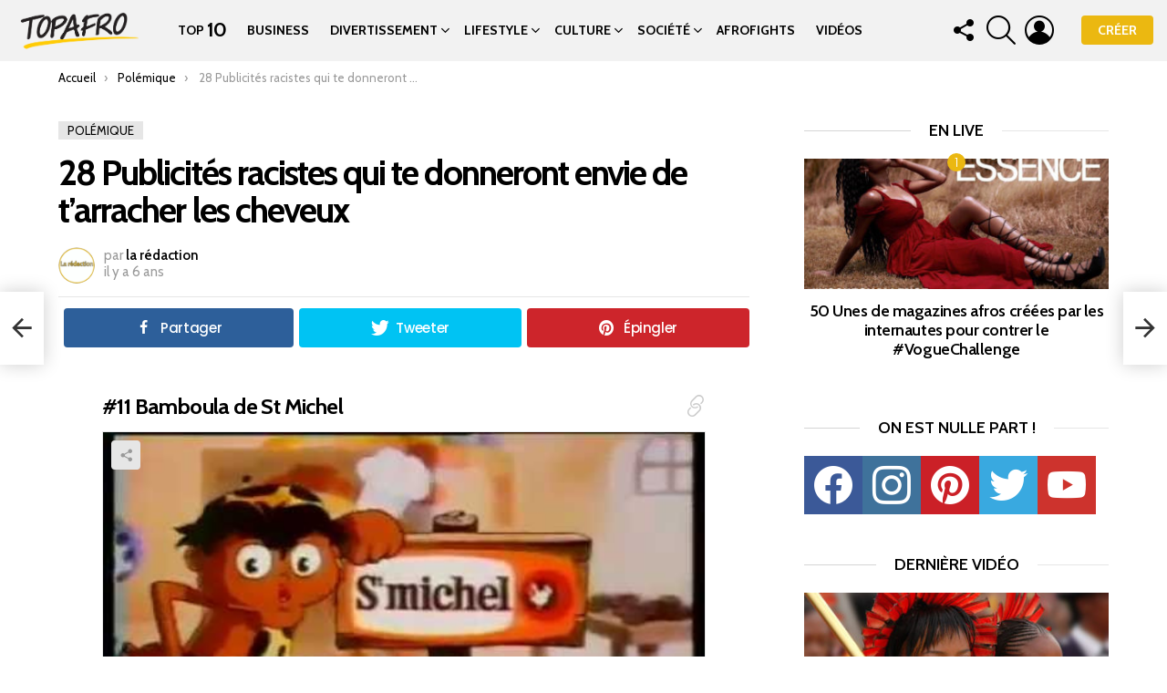

--- FILE ---
content_type: text/html; charset=UTF-8
request_url: https://topafro.com/28-publicites-racistes-qui-te-donneront-envie-de-tarracher-les-cheveux/2/
body_size: 37706
content:
	<!DOCTYPE html>
<!--[if IE 8]>
<html class="no-js g1-off-outside lt-ie10 lt-ie9" id="ie8" lang="fr-FR"><![endif]-->
<!--[if IE 9]>
<html class="no-js g1-off-outside lt-ie10" id="ie9" lang="fr-FR"><![endif]-->
<!--[if !IE]><!-->
<html class="no-js g1-off-outside" lang="fr-FR"><!--<![endif]-->
<head>
	<meta charset="UTF-8"/>
	<link rel="profile" href="http://gmpg.org/xfn/11"/>
	<link rel="pingback" href="https://topafro.com/xmlrpc.php"/>

	<meta name='robots' content='index, follow, max-image-preview:large, max-snippet:-1, max-video-preview:-1' />

<!-- Open Graph Meta Tags generated by MashShare 3.8.9 - https://mashshare.net -->
<meta property="og:type" content="article" /> 
<meta property="og:title" content="28 Publicités racistes qui te donneront envie de t’arracher les cheveux" />
<meta property="og:description" content="Certains diront sans doute que nous nous indignons de tout et que nous voyons le mal partout. D'autres encore estimeront que la publicité n'a rien de politique et qu'elle n'a donc, pas de devoir moral" />
<meta property="og:image" content="https://topafro.com/wp-content/uploads/2019/10/28-publicités-racistes-qui-te-donneront-envie-de-t’arracher-les-cheveux.jpg" />
<meta property="og:url" content="https://topafro.com/28-publicites-racistes-qui-te-donneront-envie-de-tarracher-les-cheveux/" />
<meta property="og:site_name" content="Topafro - Média d&#039;empowerment et de valorisation de la communauté noire" />
<meta property="article:publisher" content="https://www.facebook.com/topafro/" />
<meta property="article:published_time" content="2019-10-22T14:30:59+02:00" />
<meta property="article:modified_time" content="2020-02-25T16:15:41+01:00" />
<meta property="og:updated_time" content="2020-02-25T16:15:41+01:00" />
<!-- Open Graph Meta Tags generated by MashShare 3.8.9 - https://www.mashshare.net -->
<!-- Twitter Card generated by MashShare 3.8.9 - https://www.mashshare.net -->
<meta property="og:image:width" content="1122" />
<meta property="og:image:height" content="630" />
<meta name="twitter:card" content="summary_large_image">
<meta name="twitter:title" content="28 Publicités racistes qui te donneront envie de t’arracher les cheveux">
<meta name="twitter:description" content="Certains diront sans doute que nous nous indignons de tout et que nous voyons le mal partout. D'autres encore estimeront que la publicité n'a rien de politique et qu'elle n'a donc, pas de devoir moral">
<meta name="twitter:image" content="https://topafro.com/wp-content/uploads/2019/10/28-publicités-racistes-qui-te-donneront-envie-de-t’arracher-les-cheveux.jpg">
<meta name="twitter:site" content="@https://twitter.com/topafro">
<!-- Twitter Card generated by MashShare 3.8.9 - https://www.mashshare.net -->


<meta name="viewport" content="initial-scale=1.0, minimum-scale=1.0, height=device-height, width=device-width" />
	<script>if (0 === window.location.hash.indexOf('#_=_')) { window.location.hash = ''; history.pushState('', document.title, window.location.pathname); window.location.reload(); }</script>
	
	<!-- This site is optimized with the Yoast SEO plugin v21.6 - https://yoast.com/wordpress/plugins/seo/ -->
	<title>28 Publicités racistes qui te donneront envie de t’arracher les cheveux</title>
	<meta name="description" content="Voici une sélection des pires publicités les plus racistes et les plus clichés que tu n&#039;aies jamais vues." />
	<link rel="canonical" href="https://topafro.com/28-publicites-racistes-qui-te-donneront-envie-de-tarracher-les-cheveux/" />
	<meta property="og:locale" content="fr_FR" />
	<meta property="og:type" content="article" />
	<meta property="og:title" content="28 Publicités racistes qui te donneront envie de t’arracher les cheveux" />
	<meta property="og:description" content="Voici une sélection des pires publicités les plus racistes et les plus clichés que tu n&#039;aies jamais vues." />
	<meta property="og:url" content="https://topafro.com/28-publicites-racistes-qui-te-donneront-envie-de-tarracher-les-cheveux/" />
	<meta property="og:site_name" content="Topafro - Média d&#039;empowerment et de valorisation de la communauté noire" />
	<meta property="article:publisher" content="https://www.facebook.com/topafro/" />
	<meta property="article:published_time" content="2019-10-22T12:30:59+00:00" />
	<meta property="article:modified_time" content="2020-02-25T15:15:41+00:00" />
	<meta property="og:image" content="https://topafro.com/wp-content/uploads/2019/10/28-publicités-racistes-qui-te-donneront-envie-de-t’arracher-les-cheveux.jpg" />
	<meta property="og:image:width" content="1122" />
	<meta property="og:image:height" content="630" />
	<meta property="og:image:type" content="image/jpeg" />
	<meta name="author" content="la rédaction" />
	<meta name="twitter:card" content="summary_large_image" />
	<meta name="twitter:creator" content="@topafro" />
	<meta name="twitter:site" content="@topafro" />
	<meta name="twitter:label1" content="Écrit par" />
	<meta name="twitter:data1" content="la rédaction" />
	<meta name="twitter:label2" content="Durée de lecture estimée" />
	<meta name="twitter:data2" content="1 minute" />
	<script type="application/ld+json" class="yoast-schema-graph">{"@context":"https://schema.org","@graph":[{"@type":"WebPage","@id":"https://topafro.com/28-publicites-racistes-qui-te-donneront-envie-de-tarracher-les-cheveux/","url":"https://topafro.com/28-publicites-racistes-qui-te-donneront-envie-de-tarracher-les-cheveux/","name":"28 Publicités racistes qui te donneront envie de t’arracher les cheveux","isPartOf":{"@id":"https://topafro.com/#website"},"primaryImageOfPage":{"@id":"https://topafro.com/28-publicites-racistes-qui-te-donneront-envie-de-tarracher-les-cheveux/#primaryimage"},"image":{"@id":"https://topafro.com/28-publicites-racistes-qui-te-donneront-envie-de-tarracher-les-cheveux/#primaryimage"},"thumbnailUrl":"https://topafro.com/wp-content/uploads/2019/10/28-publicités-racistes-qui-te-donneront-envie-de-t’arracher-les-cheveux.jpg","datePublished":"2019-10-22T12:30:59+00:00","dateModified":"2020-02-25T15:15:41+00:00","author":{"@id":"https://topafro.com/#/schema/person/afdc9ed7a00f58befa0d6c19bc98a67d"},"description":"Voici une sélection des pires publicités les plus racistes et les plus clichés que tu n'aies jamais vues.","breadcrumb":{"@id":"https://topafro.com/28-publicites-racistes-qui-te-donneront-envie-de-tarracher-les-cheveux/#breadcrumb"},"inLanguage":"fr-FR","potentialAction":[{"@type":"ReadAction","target":["https://topafro.com/28-publicites-racistes-qui-te-donneront-envie-de-tarracher-les-cheveux/"]}]},{"@type":"ImageObject","inLanguage":"fr-FR","@id":"https://topafro.com/28-publicites-racistes-qui-te-donneront-envie-de-tarracher-les-cheveux/#primaryimage","url":"https://topafro.com/wp-content/uploads/2019/10/28-publicités-racistes-qui-te-donneront-envie-de-t’arracher-les-cheveux.jpg","contentUrl":"https://topafro.com/wp-content/uploads/2019/10/28-publicités-racistes-qui-te-donneront-envie-de-t’arracher-les-cheveux.jpg","width":1122,"height":630,"caption":"image à la une 28 publicités racistes qui te donneront envie de t’arracher les cheveux"},{"@type":"BreadcrumbList","@id":"https://topafro.com/28-publicites-racistes-qui-te-donneront-envie-de-tarracher-les-cheveux/#breadcrumb","itemListElement":[{"@type":"ListItem","position":1,"name":"Accueil","item":"https://topafro.com/"},{"@type":"ListItem","position":2,"name":"28 Publicités racistes qui te donneront envie de t’arracher les cheveux"}]},{"@type":"WebSite","@id":"https://topafro.com/#website","url":"https://topafro.com/","name":"Topafro - Média d&#039;empowerment et de valorisation de la communauté noire","description":"divertir, inspirer, valoriser, conscientiser !","potentialAction":[{"@type":"SearchAction","target":{"@type":"EntryPoint","urlTemplate":"https://topafro.com/?s={search_term_string}"},"query-input":"required name=search_term_string"}],"inLanguage":"fr-FR"},{"@type":"Person","@id":"https://topafro.com/#/schema/person/afdc9ed7a00f58befa0d6c19bc98a67d","name":"la rédaction","image":{"@type":"ImageObject","inLanguage":"fr-FR","@id":"https://topafro.com/#/schema/person/image/","url":"https://topafro.com/wp-content/uploads/avatars/1/5dd80d345336e-bpfull.png","contentUrl":"https://topafro.com/wp-content/uploads/avatars/1/5dd80d345336e-bpfull.png","caption":"la rédaction"}}]}</script>
	<!-- / Yoast SEO plugin. -->


<link rel='dns-prefetch' href='//fonts.googleapis.com' />
<link rel='preconnect' href='https://fonts.gstatic.com' />
<link rel="alternate" type="application/rss+xml" title="Topafro - Média d&#039;empowerment et de valorisation de la communauté noire &raquo; Flux" href="https://topafro.com/feed/" />
<link rel="alternate" type="application/rss+xml" title="Topafro - Média d&#039;empowerment et de valorisation de la communauté noire &raquo; Flux des commentaires" href="https://topafro.com/comments/feed/" />
<link rel="alternate" type="application/rss+xml" title="Topafro - Média d&#039;empowerment et de valorisation de la communauté noire &raquo; 28 Publicités racistes qui te donneront envie de t’arracher les cheveux Flux des commentaires" href="https://topafro.com/28-publicites-racistes-qui-te-donneront-envie-de-tarracher-les-cheveux/feed/" />
<script type="text/javascript">
/* <![CDATA[ */
window._wpemojiSettings = {"baseUrl":"https:\/\/s.w.org\/images\/core\/emoji\/14.0.0\/72x72\/","ext":".png","svgUrl":"https:\/\/s.w.org\/images\/core\/emoji\/14.0.0\/svg\/","svgExt":".svg","source":{"concatemoji":"https:\/\/topafro.com\/wp-includes\/js\/wp-emoji-release.min.js?ver=6.4.7"}};
/*! This file is auto-generated */
!function(i,n){var o,s,e;function c(e){try{var t={supportTests:e,timestamp:(new Date).valueOf()};sessionStorage.setItem(o,JSON.stringify(t))}catch(e){}}function p(e,t,n){e.clearRect(0,0,e.canvas.width,e.canvas.height),e.fillText(t,0,0);var t=new Uint32Array(e.getImageData(0,0,e.canvas.width,e.canvas.height).data),r=(e.clearRect(0,0,e.canvas.width,e.canvas.height),e.fillText(n,0,0),new Uint32Array(e.getImageData(0,0,e.canvas.width,e.canvas.height).data));return t.every(function(e,t){return e===r[t]})}function u(e,t,n){switch(t){case"flag":return n(e,"\ud83c\udff3\ufe0f\u200d\u26a7\ufe0f","\ud83c\udff3\ufe0f\u200b\u26a7\ufe0f")?!1:!n(e,"\ud83c\uddfa\ud83c\uddf3","\ud83c\uddfa\u200b\ud83c\uddf3")&&!n(e,"\ud83c\udff4\udb40\udc67\udb40\udc62\udb40\udc65\udb40\udc6e\udb40\udc67\udb40\udc7f","\ud83c\udff4\u200b\udb40\udc67\u200b\udb40\udc62\u200b\udb40\udc65\u200b\udb40\udc6e\u200b\udb40\udc67\u200b\udb40\udc7f");case"emoji":return!n(e,"\ud83e\udef1\ud83c\udffb\u200d\ud83e\udef2\ud83c\udfff","\ud83e\udef1\ud83c\udffb\u200b\ud83e\udef2\ud83c\udfff")}return!1}function f(e,t,n){var r="undefined"!=typeof WorkerGlobalScope&&self instanceof WorkerGlobalScope?new OffscreenCanvas(300,150):i.createElement("canvas"),a=r.getContext("2d",{willReadFrequently:!0}),o=(a.textBaseline="top",a.font="600 32px Arial",{});return e.forEach(function(e){o[e]=t(a,e,n)}),o}function t(e){var t=i.createElement("script");t.src=e,t.defer=!0,i.head.appendChild(t)}"undefined"!=typeof Promise&&(o="wpEmojiSettingsSupports",s=["flag","emoji"],n.supports={everything:!0,everythingExceptFlag:!0},e=new Promise(function(e){i.addEventListener("DOMContentLoaded",e,{once:!0})}),new Promise(function(t){var n=function(){try{var e=JSON.parse(sessionStorage.getItem(o));if("object"==typeof e&&"number"==typeof e.timestamp&&(new Date).valueOf()<e.timestamp+604800&&"object"==typeof e.supportTests)return e.supportTests}catch(e){}return null}();if(!n){if("undefined"!=typeof Worker&&"undefined"!=typeof OffscreenCanvas&&"undefined"!=typeof URL&&URL.createObjectURL&&"undefined"!=typeof Blob)try{var e="postMessage("+f.toString()+"("+[JSON.stringify(s),u.toString(),p.toString()].join(",")+"));",r=new Blob([e],{type:"text/javascript"}),a=new Worker(URL.createObjectURL(r),{name:"wpTestEmojiSupports"});return void(a.onmessage=function(e){c(n=e.data),a.terminate(),t(n)})}catch(e){}c(n=f(s,u,p))}t(n)}).then(function(e){for(var t in e)n.supports[t]=e[t],n.supports.everything=n.supports.everything&&n.supports[t],"flag"!==t&&(n.supports.everythingExceptFlag=n.supports.everythingExceptFlag&&n.supports[t]);n.supports.everythingExceptFlag=n.supports.everythingExceptFlag&&!n.supports.flag,n.DOMReady=!1,n.readyCallback=function(){n.DOMReady=!0}}).then(function(){return e}).then(function(){var e;n.supports.everything||(n.readyCallback(),(e=n.source||{}).concatemoji?t(e.concatemoji):e.wpemoji&&e.twemoji&&(t(e.twemoji),t(e.wpemoji)))}))}((window,document),window._wpemojiSettings);
/* ]]> */
</script>
<style id='wp-emoji-styles-inline-css' type='text/css'>

	img.wp-smiley, img.emoji {
		display: inline !important;
		border: none !important;
		box-shadow: none !important;
		height: 1em !important;
		width: 1em !important;
		margin: 0 0.07em !important;
		vertical-align: -0.1em !important;
		background: none !important;
		padding: 0 !important;
	}
</style>
<link rel='stylesheet' id='bp-login-form-block-css' href='https://topafro.com/wp-content/plugins/buddypress/bp-core/css/blocks/login-form.min.css?ver=11.4.0' type='text/css' media='all' />
<link rel='stylesheet' id='bp-member-block-css' href='https://topafro.com/wp-content/plugins/buddypress/bp-members/css/blocks/member.min.css?ver=11.4.0' type='text/css' media='all' />
<link rel='stylesheet' id='bp-members-block-css' href='https://topafro.com/wp-content/plugins/buddypress/bp-members/css/blocks/members.min.css?ver=11.4.0' type='text/css' media='all' />
<link rel='stylesheet' id='bp-dynamic-members-block-css' href='https://topafro.com/wp-content/plugins/buddypress/bp-members/css/blocks/dynamic-members.min.css?ver=11.4.0' type='text/css' media='all' />
<link rel='stylesheet' id='bp-latest-activities-block-css' href='https://topafro.com/wp-content/plugins/buddypress/bp-activity/css/blocks/latest-activities.min.css?ver=11.4.0' type='text/css' media='all' />
<link rel='stylesheet' id='bp-friends-block-css' href='https://topafro.com/wp-content/plugins/buddypress/bp-friends/css/blocks/friends.min.css?ver=11.4.0' type='text/css' media='all' />
<style id='classic-theme-styles-inline-css' type='text/css'>
/*! This file is auto-generated */
.wp-block-button__link{color:#fff;background-color:#32373c;border-radius:9999px;box-shadow:none;text-decoration:none;padding:calc(.667em + 2px) calc(1.333em + 2px);font-size:1.125em}.wp-block-file__button{background:#32373c;color:#fff;text-decoration:none}
</style>
<style id='global-styles-inline-css' type='text/css'>
body{--wp--preset--color--black: #000000;--wp--preset--color--cyan-bluish-gray: #abb8c3;--wp--preset--color--white: #ffffff;--wp--preset--color--pale-pink: #f78da7;--wp--preset--color--vivid-red: #cf2e2e;--wp--preset--color--luminous-vivid-orange: #ff6900;--wp--preset--color--luminous-vivid-amber: #fcb900;--wp--preset--color--light-green-cyan: #7bdcb5;--wp--preset--color--vivid-green-cyan: #00d084;--wp--preset--color--pale-cyan-blue: #8ed1fc;--wp--preset--color--vivid-cyan-blue: #0693e3;--wp--preset--color--vivid-purple: #9b51e0;--wp--preset--gradient--vivid-cyan-blue-to-vivid-purple: linear-gradient(135deg,rgba(6,147,227,1) 0%,rgb(155,81,224) 100%);--wp--preset--gradient--light-green-cyan-to-vivid-green-cyan: linear-gradient(135deg,rgb(122,220,180) 0%,rgb(0,208,130) 100%);--wp--preset--gradient--luminous-vivid-amber-to-luminous-vivid-orange: linear-gradient(135deg,rgba(252,185,0,1) 0%,rgba(255,105,0,1) 100%);--wp--preset--gradient--luminous-vivid-orange-to-vivid-red: linear-gradient(135deg,rgba(255,105,0,1) 0%,rgb(207,46,46) 100%);--wp--preset--gradient--very-light-gray-to-cyan-bluish-gray: linear-gradient(135deg,rgb(238,238,238) 0%,rgb(169,184,195) 100%);--wp--preset--gradient--cool-to-warm-spectrum: linear-gradient(135deg,rgb(74,234,220) 0%,rgb(151,120,209) 20%,rgb(207,42,186) 40%,rgb(238,44,130) 60%,rgb(251,105,98) 80%,rgb(254,248,76) 100%);--wp--preset--gradient--blush-light-purple: linear-gradient(135deg,rgb(255,206,236) 0%,rgb(152,150,240) 100%);--wp--preset--gradient--blush-bordeaux: linear-gradient(135deg,rgb(254,205,165) 0%,rgb(254,45,45) 50%,rgb(107,0,62) 100%);--wp--preset--gradient--luminous-dusk: linear-gradient(135deg,rgb(255,203,112) 0%,rgb(199,81,192) 50%,rgb(65,88,208) 100%);--wp--preset--gradient--pale-ocean: linear-gradient(135deg,rgb(255,245,203) 0%,rgb(182,227,212) 50%,rgb(51,167,181) 100%);--wp--preset--gradient--electric-grass: linear-gradient(135deg,rgb(202,248,128) 0%,rgb(113,206,126) 100%);--wp--preset--gradient--midnight: linear-gradient(135deg,rgb(2,3,129) 0%,rgb(40,116,252) 100%);--wp--preset--font-size--small: 13px;--wp--preset--font-size--medium: 20px;--wp--preset--font-size--large: 36px;--wp--preset--font-size--x-large: 42px;--wp--preset--spacing--20: 0.44rem;--wp--preset--spacing--30: 0.67rem;--wp--preset--spacing--40: 1rem;--wp--preset--spacing--50: 1.5rem;--wp--preset--spacing--60: 2.25rem;--wp--preset--spacing--70: 3.38rem;--wp--preset--spacing--80: 5.06rem;--wp--preset--shadow--natural: 6px 6px 9px rgba(0, 0, 0, 0.2);--wp--preset--shadow--deep: 12px 12px 50px rgba(0, 0, 0, 0.4);--wp--preset--shadow--sharp: 6px 6px 0px rgba(0, 0, 0, 0.2);--wp--preset--shadow--outlined: 6px 6px 0px -3px rgba(255, 255, 255, 1), 6px 6px rgba(0, 0, 0, 1);--wp--preset--shadow--crisp: 6px 6px 0px rgba(0, 0, 0, 1);}:where(.is-layout-flex){gap: 0.5em;}:where(.is-layout-grid){gap: 0.5em;}body .is-layout-flow > .alignleft{float: left;margin-inline-start: 0;margin-inline-end: 2em;}body .is-layout-flow > .alignright{float: right;margin-inline-start: 2em;margin-inline-end: 0;}body .is-layout-flow > .aligncenter{margin-left: auto !important;margin-right: auto !important;}body .is-layout-constrained > .alignleft{float: left;margin-inline-start: 0;margin-inline-end: 2em;}body .is-layout-constrained > .alignright{float: right;margin-inline-start: 2em;margin-inline-end: 0;}body .is-layout-constrained > .aligncenter{margin-left: auto !important;margin-right: auto !important;}body .is-layout-constrained > :where(:not(.alignleft):not(.alignright):not(.alignfull)){max-width: var(--wp--style--global--content-size);margin-left: auto !important;margin-right: auto !important;}body .is-layout-constrained > .alignwide{max-width: var(--wp--style--global--wide-size);}body .is-layout-flex{display: flex;}body .is-layout-flex{flex-wrap: wrap;align-items: center;}body .is-layout-flex > *{margin: 0;}body .is-layout-grid{display: grid;}body .is-layout-grid > *{margin: 0;}:where(.wp-block-columns.is-layout-flex){gap: 2em;}:where(.wp-block-columns.is-layout-grid){gap: 2em;}:where(.wp-block-post-template.is-layout-flex){gap: 1.25em;}:where(.wp-block-post-template.is-layout-grid){gap: 1.25em;}.has-black-color{color: var(--wp--preset--color--black) !important;}.has-cyan-bluish-gray-color{color: var(--wp--preset--color--cyan-bluish-gray) !important;}.has-white-color{color: var(--wp--preset--color--white) !important;}.has-pale-pink-color{color: var(--wp--preset--color--pale-pink) !important;}.has-vivid-red-color{color: var(--wp--preset--color--vivid-red) !important;}.has-luminous-vivid-orange-color{color: var(--wp--preset--color--luminous-vivid-orange) !important;}.has-luminous-vivid-amber-color{color: var(--wp--preset--color--luminous-vivid-amber) !important;}.has-light-green-cyan-color{color: var(--wp--preset--color--light-green-cyan) !important;}.has-vivid-green-cyan-color{color: var(--wp--preset--color--vivid-green-cyan) !important;}.has-pale-cyan-blue-color{color: var(--wp--preset--color--pale-cyan-blue) !important;}.has-vivid-cyan-blue-color{color: var(--wp--preset--color--vivid-cyan-blue) !important;}.has-vivid-purple-color{color: var(--wp--preset--color--vivid-purple) !important;}.has-black-background-color{background-color: var(--wp--preset--color--black) !important;}.has-cyan-bluish-gray-background-color{background-color: var(--wp--preset--color--cyan-bluish-gray) !important;}.has-white-background-color{background-color: var(--wp--preset--color--white) !important;}.has-pale-pink-background-color{background-color: var(--wp--preset--color--pale-pink) !important;}.has-vivid-red-background-color{background-color: var(--wp--preset--color--vivid-red) !important;}.has-luminous-vivid-orange-background-color{background-color: var(--wp--preset--color--luminous-vivid-orange) !important;}.has-luminous-vivid-amber-background-color{background-color: var(--wp--preset--color--luminous-vivid-amber) !important;}.has-light-green-cyan-background-color{background-color: var(--wp--preset--color--light-green-cyan) !important;}.has-vivid-green-cyan-background-color{background-color: var(--wp--preset--color--vivid-green-cyan) !important;}.has-pale-cyan-blue-background-color{background-color: var(--wp--preset--color--pale-cyan-blue) !important;}.has-vivid-cyan-blue-background-color{background-color: var(--wp--preset--color--vivid-cyan-blue) !important;}.has-vivid-purple-background-color{background-color: var(--wp--preset--color--vivid-purple) !important;}.has-black-border-color{border-color: var(--wp--preset--color--black) !important;}.has-cyan-bluish-gray-border-color{border-color: var(--wp--preset--color--cyan-bluish-gray) !important;}.has-white-border-color{border-color: var(--wp--preset--color--white) !important;}.has-pale-pink-border-color{border-color: var(--wp--preset--color--pale-pink) !important;}.has-vivid-red-border-color{border-color: var(--wp--preset--color--vivid-red) !important;}.has-luminous-vivid-orange-border-color{border-color: var(--wp--preset--color--luminous-vivid-orange) !important;}.has-luminous-vivid-amber-border-color{border-color: var(--wp--preset--color--luminous-vivid-amber) !important;}.has-light-green-cyan-border-color{border-color: var(--wp--preset--color--light-green-cyan) !important;}.has-vivid-green-cyan-border-color{border-color: var(--wp--preset--color--vivid-green-cyan) !important;}.has-pale-cyan-blue-border-color{border-color: var(--wp--preset--color--pale-cyan-blue) !important;}.has-vivid-cyan-blue-border-color{border-color: var(--wp--preset--color--vivid-cyan-blue) !important;}.has-vivid-purple-border-color{border-color: var(--wp--preset--color--vivid-purple) !important;}.has-vivid-cyan-blue-to-vivid-purple-gradient-background{background: var(--wp--preset--gradient--vivid-cyan-blue-to-vivid-purple) !important;}.has-light-green-cyan-to-vivid-green-cyan-gradient-background{background: var(--wp--preset--gradient--light-green-cyan-to-vivid-green-cyan) !important;}.has-luminous-vivid-amber-to-luminous-vivid-orange-gradient-background{background: var(--wp--preset--gradient--luminous-vivid-amber-to-luminous-vivid-orange) !important;}.has-luminous-vivid-orange-to-vivid-red-gradient-background{background: var(--wp--preset--gradient--luminous-vivid-orange-to-vivid-red) !important;}.has-very-light-gray-to-cyan-bluish-gray-gradient-background{background: var(--wp--preset--gradient--very-light-gray-to-cyan-bluish-gray) !important;}.has-cool-to-warm-spectrum-gradient-background{background: var(--wp--preset--gradient--cool-to-warm-spectrum) !important;}.has-blush-light-purple-gradient-background{background: var(--wp--preset--gradient--blush-light-purple) !important;}.has-blush-bordeaux-gradient-background{background: var(--wp--preset--gradient--blush-bordeaux) !important;}.has-luminous-dusk-gradient-background{background: var(--wp--preset--gradient--luminous-dusk) !important;}.has-pale-ocean-gradient-background{background: var(--wp--preset--gradient--pale-ocean) !important;}.has-electric-grass-gradient-background{background: var(--wp--preset--gradient--electric-grass) !important;}.has-midnight-gradient-background{background: var(--wp--preset--gradient--midnight) !important;}.has-small-font-size{font-size: var(--wp--preset--font-size--small) !important;}.has-medium-font-size{font-size: var(--wp--preset--font-size--medium) !important;}.has-large-font-size{font-size: var(--wp--preset--font-size--large) !important;}.has-x-large-font-size{font-size: var(--wp--preset--font-size--x-large) !important;}
.wp-block-navigation a:where(:not(.wp-element-button)){color: inherit;}
:where(.wp-block-post-template.is-layout-flex){gap: 1.25em;}:where(.wp-block-post-template.is-layout-grid){gap: 1.25em;}
:where(.wp-block-columns.is-layout-flex){gap: 2em;}:where(.wp-block-columns.is-layout-grid){gap: 2em;}
.wp-block-pullquote{font-size: 1.5em;line-height: 1.6;}
</style>
<link rel='stylesheet' id='bp-nouveau-css' href='https://topafro.com/wp-content/themes/bimber/buddypress/css/buddypress.min.css?ver=11.4.0' type='text/css' media='screen' />
<link rel='stylesheet' id='mashsb-styles-css' href='https://topafro.com/wp-content/plugins/mashsharer/assets/css/mashsb.min.css?ver=3.8.9' type='text/css' media='all' />
<style id='mashsb-styles-inline-css' type='text/css'>
.mashsb-count {color:#cccccc;}@media only screen and (min-width:568px){.mashsb-buttons a {min-width: 177px;}}
</style>
<link rel='stylesheet' id='mace-lazy-load-youtube-css' href='https://topafro.com/wp-content/plugins/media-ace/includes/lazy-load/assets/css/youtube.min.css?ver=1.4.13' type='text/css' media='all' />
<link rel='stylesheet' id='mace-gallery-css' href='https://topafro.com/wp-content/plugins/media-ace/includes/gallery/css/gallery.min.css?ver=6.4.7' type='text/css' media='all' />
<link rel='stylesheet' id='jquery-magnific-popup-css' href='https://topafro.com/wp-content/plugins/snax/assets/js/jquery.magnific-popup/magnific-popup.css?ver=6.4.7' type='text/css' media='all' />
<link rel='stylesheet' id='snax-css' href='https://topafro.com/wp-content/plugins/snax/css/snax.min.css?ver=1.94' type='text/css' media='all' />
<link rel='stylesheet' id='snax-frontend-submission-css' href='https://topafro.com/wp-content/plugins/snax/css/snax-frontend-submission.min.css?ver=1.94' type='text/css' media='all' />
<link rel='stylesheet' id='mediaelement-css' href='https://topafro.com/wp-includes/js/mediaelement/mediaelementplayer-legacy.min.css?ver=4.2.17' type='text/css' media='all' />
<link rel='stylesheet' id='wp-mediaelement-css' href='https://topafro.com/wp-includes/js/mediaelement/wp-mediaelement.min.css?ver=6.4.7' type='text/css' media='all' />
<link rel='stylesheet' id='jquery-tag-it-css' href='https://topafro.com/wp-content/plugins/snax/assets/js/jquery.tagit/css/jquery.tagit.css?ver=2.0' type='text/css' media='all' />
<link rel='stylesheet' id='jquery-tag-it-theme-css' href='https://topafro.com/wp-content/plugins/snax/assets/js/jquery.tagit/css/tagit.ui-zendesk.css?ver=2.0' type='text/css' media='all' />
<link rel='stylesheet' id='snax-froala-editor-css' href='https://topafro.com/wp-content/plugins/snax/assets/js/froala/css/froala_editor.min.css?ver=2.3.4' type='text/css' media='all' />
<link rel='stylesheet' id='snax-froala-style-css' href='https://topafro.com/wp-content/plugins/snax/assets/js/froala/css/froala_style.min.css?ver=2.3.4' type='text/css' media='all' />
<link rel='stylesheet' id='snax-froala-quick-insert-css' href='https://topafro.com/wp-content/plugins/snax/assets/js/froala/css/plugins/quick_insert.min.css?ver=2.3.4' type='text/css' media='all' />
<link rel='stylesheet' id='snax-froala-char-counter-css' href='https://topafro.com/wp-content/plugins/snax/assets/js/froala/css/plugins/char_counter.min.css?ver=2.3.4' type='text/css' media='all' />
<link rel='stylesheet' id='snax-froala-line-breaker-css' href='https://topafro.com/wp-content/plugins/snax/assets/js/froala/css/plugins/line_breaker.min.css?ver=2.3.4' type='text/css' media='all' />
<link rel='stylesheet' id='font-awesome-css' href='https://topafro.com/wp-content/plugins/snax/assets/font-awesome/css/font-awesome.min.css?ver=6.4.7' type='text/css' media='all' />
<link rel='stylesheet' id='wyr-main-css' href='https://topafro.com/wp-content/plugins/whats-your-reaction/css/main.min.css?ver=1.3.20' type='text/css' media='all' />
<link rel='stylesheet' id='wordpress-popular-posts-css-css' href='https://topafro.com/wp-content/plugins/wordpress-popular-posts/assets/css/wpp.css?ver=6.3.4' type='text/css' media='all' />
<link rel='stylesheet' id='g1-main-css' href='https://topafro.com/wp-content/themes/bimber/css/9.2.5/styles/original/all-light.min.css?ver=9.2.5' type='text/css' media='all' />
<link rel='stylesheet' id='bimber-single-css' href='https://topafro.com/wp-content/themes/bimber/css/9.2.5/styles/original/single-light.min.css?ver=9.2.5' type='text/css' media='all' />
<link rel='stylesheet' id='bimber-comments-css' href='https://topafro.com/wp-content/themes/bimber/css/9.2.5/styles/original/comments-light.min.css?ver=9.2.5' type='text/css' media='all' />
<link crossorigin="anonymous" rel='stylesheet' id='bimber-google-fonts-css' href='//fonts.googleapis.com/css?family=Roboto%3A400%2C300%2C500%2C600%2C700%2C900%7CPoppins%3A400%2C300%2C500%2C600%2C700&#038;subset=latin%2Clatin-ext&#038;display=swap&#038;ver=9.2.5' type='text/css' media='all' />
<link rel='stylesheet' id='bimber-dynamic-style-css' href='https://topafro.com/wp-content/uploads/dynamic-style-1701522311.css' type='text/css' media='all' />
<link rel='stylesheet' id='bimber-style-css' href='https://topafro.com/wp-content/themes/bimber-child-theme/style.css?ver=6.4.7' type='text/css' media='all' />
<link rel='stylesheet' id='tablepress-default-css' href='https://topafro.com/wp-content/tablepress-combined.min.css?ver=26' type='text/css' media='all' />
<link rel='stylesheet' id='bimber-snax-extra-css' href='https://topafro.com/wp-content/themes/bimber/css/9.2.5/styles/original/snax-extra-light.min.css?ver=9.2.5' type='text/css' media='all' />
<link rel='stylesheet' id='bimber-buddypress-css' href='https://topafro.com/wp-content/themes/bimber/css/9.2.5/styles/original/buddypress-light.min.css?ver=9.2.5' type='text/css' media='all' />
<link rel='stylesheet' id='bimber-mashshare-css' href='https://topafro.com/wp-content/themes/bimber/css/9.2.5/styles/original/mashshare-light.min.css?ver=9.2.5' type='text/css' media='all' />
<script type="text/javascript" src="https://topafro.com/wp-includes/js/jquery/jquery.min.js?ver=3.7.1" id="jquery-core-js"></script>
<script type="text/javascript" src="https://topafro.com/wp-includes/js/jquery/jquery-migrate.min.js?ver=3.4.1" id="jquery-migrate-js"></script>
<script type="text/javascript" src="https://topafro.com/wp-content/plugins/buddypress/bp-core/js/widget-members.min.js?ver=11.4.0" id="bp-widget-members-js"></script>
<script type="text/javascript" src="https://topafro.com/wp-content/plugins/buddypress/bp-core/js/jquery-query.min.js?ver=11.4.0" id="bp-jquery-query-js"></script>
<script type="text/javascript" src="https://topafro.com/wp-content/plugins/buddypress/bp-core/js/vendor/jquery-cookie.min.js?ver=11.4.0" id="bp-jquery-cookie-js"></script>
<script type="text/javascript" src="https://topafro.com/wp-content/plugins/buddypress/bp-core/js/vendor/jquery-scroll-to.min.js?ver=11.4.0" id="bp-jquery-scroll-to-js"></script>
<script type="text/javascript" src="https://topafro.com/wp-content/plugins/buddypress/bp-friends/js/widget-friends.min.js?ver=11.4.0" id="bp_core_widget_friends-js-js"></script>
<script type="text/javascript" id="mashsb-js-extra">
/* <![CDATA[ */
var mashsb = {"shares":"64","round_shares":"1","animate_shares":"0","dynamic_buttons":"0","share_url":"https:\/\/topafro.com\/28-publicites-racistes-qui-te-donneront-envie-de-tarracher-les-cheveux\/","title":"28+Publicit%C3%A9s+racistes+qui+te+donneront+envie+de+t%E2%80%99arracher+les+cheveux","image":"https:\/\/topafro.com\/wp-content\/uploads\/2019\/10\/28-publicite\u0301s-racistes-qui-te-donneront-envie-de-t\u2019arracher-les-cheveux.jpg","desc":"Certains diront sans doute que nous nous indignons de tout et que nous voyons le mal partout. D'autres encore estimeront que la publicit\u00e9 n'a rien de politique et qu'elle n'a donc, pas de devoir moral \u2026","hashtag":"https:\/\/twitter.com\/topafro","subscribe":"content","subscribe_url":"","activestatus":"1","singular":"1","twitter_popup":"1","refresh":"0","nonce":"ae4168bf90","postid":"16241","servertime":"1768610607","ajaxurl":"https:\/\/topafro.com\/wp-admin\/admin-ajax.php"};
/* ]]> */
</script>
<script type="text/javascript" src="https://topafro.com/wp-content/plugins/mashsharer/assets/js/mashsb.min.js?ver=3.8.9" id="mashsb-js"></script>
<script type="text/javascript" src="https://topafro.com/wp-includes/js/plupload/moxie.min.js?ver=1.3.5" id="moxiejs-js"></script>
<script type="text/javascript" src="https://topafro.com/wp-includes/js/plupload/plupload.min.js?ver=2.1.9" id="plupload-js"></script>
<script type="application/json" id="wpp-json">

{"sampling_active":0,"sampling_rate":100,"ajax_url":"https:\/\/topafro.com\/wp-json\/wordpress-popular-posts\/v1\/popular-posts","api_url":"https:\/\/topafro.com\/wp-json\/wordpress-popular-posts","ID":16241,"token":"418068d3fb","lang":0,"debug":0}

</script>
<script type="text/javascript" src="https://topafro.com/wp-content/plugins/wordpress-popular-posts/assets/js/wpp.min.js?ver=6.3.4" id="wpp-js-js"></script>
<script type="text/javascript" src="https://topafro.com/wp-content/themes/bimber/js/modernizr/modernizr-custom.min.js?ver=3.3.0" id="modernizr-js"></script>
<link rel="https://api.w.org/" href="https://topafro.com/wp-json/" /><link rel="alternate" type="application/json" href="https://topafro.com/wp-json/wp/v2/posts/16241" /><link rel="EditURI" type="application/rsd+xml" title="RSD" href="https://topafro.com/xmlrpc.php?rsd" />
<link rel='shortlink' href='https://topafro.com/?p=16241' />
<link rel="alternate" type="application/json+oembed" href="https://topafro.com/wp-json/oembed/1.0/embed?url=https%3A%2F%2Ftopafro.com%2F28-publicites-racistes-qui-te-donneront-envie-de-tarracher-les-cheveux%2F" />
<link rel="alternate" type="text/xml+oembed" href="https://topafro.com/wp-json/oembed/1.0/embed?url=https%3A%2F%2Ftopafro.com%2F28-publicites-racistes-qui-te-donneront-envie-de-tarracher-les-cheveux%2F&#038;format=xml" />

	<script type="text/javascript">var ajaxurl = 'https://topafro.com/wp-admin/admin-ajax.php';</script>

	<link rel="preconnect" href="https://fonts.googleapis.com">
	<link rel="preconnect" href="https://fonts.gstatic.com">
	<link href='https://fonts.googleapis.com/css2?display=swap&family=Cabin:wght@400;500;600;700' rel='stylesheet'><link rel="preload" href="https://topafro.com/wp-content/plugins/g1-socials/css/iconfont/fonts/g1-socials.woff" as="font" type="font/woff" crossorigin="anonymous">
		<!-- GA Google Analytics @ https://m0n.co/ga -->
		<script>
			(function(i,s,o,g,r,a,m){i['GoogleAnalyticsObject']=r;i[r]=i[r]||function(){
			(i[r].q=i[r].q||[]).push(arguments)},i[r].l=1*new Date();a=s.createElement(o),
			m=s.getElementsByTagName(o)[0];a.async=1;a.src=g;m.parentNode.insertBefore(a,m)
			})(window,document,'script','https://www.google-analytics.com/analytics.js','ga');
			ga('create', 'UA-80874191-1', 'auto');
			ga('send', 'pageview');
		</script>

	<!-- Facebook Pixel Code -->
<script>
  !function(f,b,e,v,n,t,s)
  {if(f.fbq)return;n=f.fbq=function(){n.callMethod?
  n.callMethod.apply(n,arguments):n.queue.push(arguments)};
  if(!f._fbq)f._fbq=n;n.push=n;n.loaded=!0;n.version='2.0';
  n.queue=[];t=b.createElement(e);t.async=!0;
  t.src=v;s=b.getElementsByTagName(e)[0];
  s.parentNode.insertBefore(t,s)}(window, document,'script',
  'https://connect.facebook.net/en_US/fbevents.js');
  fbq('init', '235800570661441');
  fbq('track', 'PageView');
</script>
<noscript><img height="1" width="1" style="display:none"
  src="https://www.facebook.com/tr?id=235800570661441&ev=PageView&noscript=1"
/></noscript>
<!-- End Facebook Pixel Code -->

<!-- Facebook Pixel Code -->
<script>
  !function(f,b,e,v,n,t,s)
  {if(f.fbq)return;n=f.fbq=function(){n.callMethod?
  n.callMethod.apply(n,arguments):n.queue.push(arguments)};
  if(!f._fbq)f._fbq=n;n.push=n;n.loaded=!0;n.version='2.0';
  n.queue=[];t=b.createElement(e);t.async=!0;
  t.src=v;s=b.getElementsByTagName(e)[0];
  s.parentNode.insertBefore(t,s)}(window, document,'script',
  'https://connect.facebook.net/en_US/fbevents.js');
  fbq('init', '393870751387036');
  fbq('track', 'PageView');
</script>
<noscript><img height="1" width="1" style="display:none"
  src="https://www.facebook.com/tr?id=393870751387036&ev=PageView&noscript=1"
/></noscript>
<!-- End Facebook Pixel Code -->	<style>
		.lazyload, .lazyloading {
			opacity: 0;
		}
		.lazyloaded {
			opacity: 1;
		}
		.lazyload,
		.lazyloading,
		.lazyloaded {
			transition: opacity 0.175s ease-in-out;
		}

		iframe.lazyloading {
			opacity: 1;
			transition: opacity 0.375s ease-in-out;
			background: #f2f2f2 no-repeat center;
		}
		iframe.lazyloaded {
			opacity: 1;
		}
	</style>
	<link rel="preload" href="https://topafro.com/wp-content/plugins/snax/css/snaxicon/fonts/snaxicon.woff" as="font" type="font/woff" crossorigin="anonymous">            <style id="wpp-loading-animation-styles">@-webkit-keyframes bgslide{from{background-position-x:0}to{background-position-x:-200%}}@keyframes bgslide{from{background-position-x:0}to{background-position-x:-200%}}.wpp-widget-placeholder,.wpp-widget-block-placeholder,.wpp-shortcode-placeholder{margin:0 auto;width:60px;height:3px;background:#dd3737;background:linear-gradient(90deg,#dd3737 0%,#571313 10%,#dd3737 100%);background-size:200% auto;border-radius:3px;-webkit-animation:bgslide 1s infinite linear;animation:bgslide 1s infinite linear}</style>
            	<style>
	@font-face {
		font-family: "bimber";
							src:url("https://topafro.com/wp-content/themes/bimber/css/9.2.5/bimber/fonts/bimber.eot");
			src:url("https://topafro.com/wp-content/themes/bimber/css/9.2.5/bimber/fonts/bimber.eot?#iefix") format("embedded-opentype"),
			url("https://topafro.com/wp-content/themes/bimber/css/9.2.5/bimber/fonts/bimber.woff") format("woff"),
			url("https://topafro.com/wp-content/themes/bimber/css/9.2.5/bimber/fonts/bimber.ttf") format("truetype"),
			url("https://topafro.com/wp-content/themes/bimber/css/9.2.5/bimber/fonts/bimber.svg#bimber") format("svg");
				font-weight: normal;
		font-style: normal;
		font-display: block;
	}
	</style>
	<link rel="amphtml" href="https://topafro.com/28-publicites-racistes-qui-te-donneront-envie-de-tarracher-les-cheveux/2/amp/"><link rel="icon" href="https://topafro.com/wp-content/uploads/2019/03/cropped-TOPAFRO-FAVICON-512x512-32x32.png" sizes="32x32" />
<link rel="icon" href="https://topafro.com/wp-content/uploads/2019/03/cropped-TOPAFRO-FAVICON-512x512-192x192.png" sizes="192x192" />
<link rel="apple-touch-icon" href="https://topafro.com/wp-content/uploads/2019/03/cropped-TOPAFRO-FAVICON-512x512-180x180.png" />
<meta name="msapplication-TileImage" content="https://topafro.com/wp-content/uploads/2019/03/cropped-TOPAFRO-FAVICON-512x512-270x270.png" />
	<script>if("undefined"!=typeof localStorage){var nsfwItemId=document.getElementsByName("g1:nsfw-item-id");nsfwItemId=nsfwItemId.length>0?nsfwItemId[0].getAttribute("content"):"g1_nsfw_off",window.g1SwitchNSFW=function(e){e?(localStorage.setItem(nsfwItemId,1),document.documentElement.classList.add("g1-nsfw-off")):(localStorage.removeItem(nsfwItemId),document.documentElement.classList.remove("g1-nsfw-off"))};try{var nsfwmode=localStorage.getItem(nsfwItemId);window.g1SwitchNSFW(nsfwmode)}catch(e){}}</script>
			<style type="text/css" id="wp-custom-css">
			.g1-navbar .menu-item > a{color: #424242;}
body.snax-page-frontend-submission.g1-has-mobile-logo .g1-header {
    display: block;
}		</style>
			<style id="egf-frontend-styles" type="text/css">
		body, input, select, textarea {font-family: 'Cabin', sans-serif;font-style: normal;font-weight: 400;} .g1-giga {font-family: 'Cabin', sans-serif;font-style: normal;font-weight: 700;} .g1-mega {font-family: 'Cabin', sans-serif;font-style: normal;font-weight: 700;} h1, .g1-alpha {font-family: 'Cabin', sans-serif;font-style: normal;font-weight: 700;} h2, .g1-beta {font-family: 'Cabin', sans-serif;font-style: normal;font-weight: 700;} h3, .g1-gamma {font-family: 'Cabin', sans-serif;font-style: normal;font-weight: 700;} h4, .g1-delta {font-family: 'Cabin', sans-serif;font-style: normal;font-weight: 600;} h5, .g1-epsilon {font-family: 'Cabin', sans-serif;font-style: normal;font-weight: 400;} h6, .g1-zeta {font-family: 'Cabin', sans-serif;font-style: normal;font-weight: 400;} .g1-gamma-3rd {font-family: 'Cabin', sans-serif;font-style: normal;font-weight: 400;} .g1-delta-3rd {font-family: 'Cabin', sans-serif;font-style: normal;font-weight: 400;} .g1-meta {font-family: 'Cabin', sans-serif;font-style: normal;font-weight: 400;} .g1-primary-nav-menu > .menu-item > a {font-family: 'Cabin', sans-serif;font-style: normal;font-weight: 700;} .sub-menu .menu-item > a {font-family: 'Cabin', sans-serif;font-style: normal;font-weight: 500;} input[type=submit], input[type=reset], input[type=button], button, .g1-button, .g1-arrow {font-family: 'Cabin', sans-serif;font-style: normal;font-weight: 700;} .g1-tab, .item-list-tabs a {font-family: 'Cabin', sans-serif;font-style: normal;font-weight: 400;} blockquote {font-family: 'Cabin', sans-serif;font-style: normal;font-weight: 400;} p {} h1 {} h2 {} h3 {} h4 {} h5 {} h6 {} 	</style>
	</head>

<body class="bp-nouveau post-template-default single single-post postid-16241 single-format-standard wp-embed-responsive paged-2 single-paged-2 snax-hoverable g1-layout-stretched g1-hoverable g1-has-mobile-logo g1-sidebar-normal no-js" itemscope="" itemtype="http://schema.org/WebPage" >

<div class="g1-body-inner">

	<div id="page">
		
	<aside class="g1-row g1-sharebar g1-sharebar-off">
		<div class="g1-row-inner">
			<div class="g1-column g1-sharebar-inner">
			</div>
		</div>
		<div class="g1-row-background">
		</div>
	</aside>

		

					<div class="g1-row g1-row-layout-page g1-hb-row g1-hb-row-normal g1-hb-row-a g1-hb-row-1 g1-hb-full g1-hb-sticky-off g1-hb-shadow-off">
			<div class="g1-row-inner">
				<div class="g1-column g1-dropable">
											<div class="g1-bin-1 g1-bin-grow-off">
							<div class="g1-bin g1-bin-align-left">
																	<!-- BEGIN .g1-secondary-nav -->
<!-- END .g1-secondary-nav -->
															</div>
						</div>
											<div class="g1-bin-2 g1-bin-grow-off">
							<div class="g1-bin g1-bin-align-center">
															</div>
						</div>
											<div class="g1-bin-3 g1-bin-grow-off">
							<div class="g1-bin g1-bin-align-right">
															</div>
						</div>
									</div>
			</div>
			<div class="g1-row-background"></div>
		</div>
				<div class="g1-sticky-top-wrapper g1-hb-row-2">
				<div class="g1-row g1-row-layout-page g1-hb-row g1-hb-row-normal g1-hb-row-b g1-hb-row-2 g1-hb-full g1-hb-sticky-on g1-hb-shadow-off">
			<div class="g1-row-inner">
				<div class="g1-column g1-dropable">
											<div class="g1-bin-1 g1-bin-grow-off">
							<div class="g1-bin g1-bin-align-left">
																	<div class="g1-id g1-id-desktop">
			<p class="g1-mega g1-mega-1st site-title">
	
			<a class="g1-logo-wrapper"
			   href="https://topafro.com/" rel="home">
									<picture class="g1-logo g1-logo-default">
						<source media="(min-width: 1025px)" srcset="https://topafro.com/wp-content/uploads/2019/03/TOPAFRO.png 2x,https://topafro.com/wp-content/uploads/2019/03/TOPAFRO-non-HDPI.png 1x">
						<source media="(max-width: 1024px)" srcset="data:image/svg+xml,%3Csvg%20xmlns%3D%27http%3A%2F%2Fwww.w3.org%2F2000%2Fsvg%27%20viewBox%3D%270%200%20150%2080%27%2F%3E">
						<img
							src="https://topafro.com/wp-content/uploads/2019/03/TOPAFRO-non-HDPI.png"
							width="150"
							height="80"
							alt="Topafro - Média d&#039;empowerment et de valorisation de la communauté noire" />
					</picture>

												</a>

			</p>
	
            <script>
            try {
                if ( localStorage.getItem(skinItemId ) ) {
                    var _g1;
                    _g1 = document.getElementById('g1-logo-inverted-img');
                    _g1.classList.remove('lazyload');
                    _g1.setAttribute('src', _g1.getAttribute('data-src') );

                    _g1 = document.getElementById('g1-logo-inverted-source');
                    _g1.setAttribute('srcset', _g1.getAttribute('data-srcset'));
                }
            } catch(e) {}
        </script>
    
	</div>																	<!-- BEGIN .g1-primary-nav -->
<nav id="g1-primary-nav" class="g1-primary-nav"><ul id="g1-primary-nav-menu" class="g1-primary-nav-menu g1-menu-h"><li id="menu-item-1000000" class="menu-item menu-item-type-g1-top menu-item-object-page menu-item-g1-standard menu-item-1000000"><a href="https://topafro.com/top-10/">Top <strong>10</strong></a></li>
<li id="menu-item-98" class="menu-item menu-item-type-taxonomy menu-item-object-category menu-item-g1-standard menu-item-98"><a href="https://topafro.com/business/">Business</a></li>
<li id="menu-item-99" class="menu-item menu-item-type-taxonomy menu-item-object-category menu-item-has-children menu-item-g1-standard menu-item-99"><a href="https://topafro.com/divertissement/">Divertissement</a>
<ul class="sub-menu">
	<li id="menu-item-296" class="menu-item menu-item-type-taxonomy menu-item-object-category menu-item-296"><a href="https://topafro.com/divertissement/top-flop/">Top ou Flop</a></li>
	<li id="menu-item-104" class="menu-item menu-item-type-taxonomy menu-item-object-category menu-item-104"><a href="https://topafro.com/divertissement/people/">People</a></li>
	<li id="menu-item-105" class="menu-item menu-item-type-taxonomy menu-item-object-category menu-item-105"><a href="https://topafro.com/divertissement/quiz/">Quiz</a></li>
	<li id="menu-item-106" class="menu-item menu-item-type-taxonomy menu-item-object-category menu-item-106"><a href="https://topafro.com/divertissement/sondages/">Sondages</a></li>
	<li id="menu-item-107" class="menu-item menu-item-type-taxonomy menu-item-object-category menu-item-107"><a href="https://topafro.com/divertissement/tests-de-personnalite/">Tests de personnalité</a></li>
</ul>
</li>
<li id="menu-item-108" class="menu-item menu-item-type-taxonomy menu-item-object-category menu-item-has-children menu-item-g1-standard menu-item-108"><a href="https://topafro.com/lifestyle/">Lifestyle</a>
<ul class="sub-menu">
	<li id="menu-item-109" class="menu-item menu-item-type-taxonomy menu-item-object-category menu-item-109"><a href="https://topafro.com/lifestyle/amitie/">Amitié</a></li>
	<li id="menu-item-111" class="menu-item menu-item-type-taxonomy menu-item-object-category menu-item-111"><a href="https://topafro.com/lifestyle/food/">Food</a></li>
	<li id="menu-item-112" class="menu-item menu-item-type-taxonomy menu-item-object-category menu-item-112"><a href="https://topafro.com/lifestyle/hairstyle/">Hairstyle</a></li>
	<li id="menu-item-113" class="menu-item menu-item-type-taxonomy menu-item-object-category menu-item-113"><a href="https://topafro.com/lifestyle/lifehacks/">Lifehacks</a></li>
	<li id="menu-item-114" class="menu-item menu-item-type-taxonomy menu-item-object-category menu-item-114"><a href="https://topafro.com/lifestyle/love/">Love</a></li>
	<li id="menu-item-115" class="menu-item menu-item-type-taxonomy menu-item-object-category menu-item-115"><a href="https://topafro.com/lifestyle/mode-beaute/">Mode &#038; Beauté</a></li>
	<li id="menu-item-116" class="menu-item menu-item-type-taxonomy menu-item-object-category menu-item-116"><a href="https://topafro.com/lifestyle/psycho-sante/">Psycho &#038; Santé</a></li>
</ul>
</li>
<li id="menu-item-117" class="menu-item menu-item-type-taxonomy menu-item-object-category menu-item-has-children menu-item-g1-standard menu-item-117"><a href="https://topafro.com/culture/">Culture</a>
<ul class="sub-menu">
	<li id="menu-item-118" class="menu-item menu-item-type-taxonomy menu-item-object-category menu-item-118"><a href="https://topafro.com/culture/afroculture/">Afroculture</a></li>
	<li id="menu-item-119" class="menu-item menu-item-type-taxonomy menu-item-object-category menu-item-119"><a href="https://topafro.com/culture/art/">Art</a></li>
	<li id="menu-item-120" class="menu-item menu-item-type-taxonomy menu-item-object-category menu-item-120"><a href="https://topafro.com/culture/decouvrte/">Découverte</a></li>
	<li id="menu-item-121" class="menu-item menu-item-type-taxonomy menu-item-object-category menu-item-121"><a href="https://topafro.com/culture/films-series/">Films &#038; Séries</a></li>
	<li id="menu-item-28069" class="menu-item menu-item-type-taxonomy menu-item-object-category menu-item-28069"><a href="https://topafro.com/culture/histoire/">Histoire</a></li>
	<li id="menu-item-122" class="menu-item menu-item-type-taxonomy menu-item-object-category menu-item-122"><a href="https://topafro.com/culture/livres/">Livres</a></li>
	<li id="menu-item-123" class="menu-item menu-item-type-taxonomy menu-item-object-category menu-item-123"><a href="https://topafro.com/culture/musique/">Musique</a></li>
	<li id="menu-item-125" class="menu-item menu-item-type-taxonomy menu-item-object-category menu-item-125"><a href="https://topafro.com/culture/tv/">TV</a></li>
</ul>
</li>
<li id="menu-item-127" class="menu-item menu-item-type-taxonomy menu-item-object-category current-post-ancestor menu-item-has-children menu-item-g1-standard menu-item-127"><a href="https://topafro.com/societe/">Société</a>
<ul class="sub-menu">
	<li id="menu-item-16013" class="menu-item menu-item-type-taxonomy menu-item-object-category menu-item-16013"><a href="https://topafro.com/societe/education/">Éducation</a></li>
	<li id="menu-item-128" class="menu-item menu-item-type-taxonomy menu-item-object-category menu-item-128"><a href="https://topafro.com/societe/femmes/">Femmes</a></li>
	<li id="menu-item-129" class="menu-item menu-item-type-taxonomy menu-item-object-category menu-item-129"><a href="https://topafro.com/societe/hommes/">Hommes</a></li>
	<li id="menu-item-130" class="menu-item menu-item-type-taxonomy menu-item-object-category menu-item-130"><a href="https://topafro.com/societe/inspiration/">Inspiration</a></li>
	<li id="menu-item-131" class="menu-item menu-item-type-taxonomy menu-item-object-category current-post-ancestor current-menu-parent current-post-parent menu-item-131"><a href="https://topafro.com/societe/polemique/">Polémique</a></li>
</ul>
</li>
<li id="menu-item-133" class="menu-item menu-item-type-taxonomy menu-item-object-category menu-item-g1-standard menu-item-133"><a href="https://topafro.com/afrofights/">AFROFIGHTS</a></li>
<li id="menu-item-132" class="menu-item menu-item-type-taxonomy menu-item-object-category menu-item-g1-standard menu-item-132"><a href="https://topafro.com/videos/">Vidéos</a></li>
</ul></nav><!-- END .g1-primary-nav -->
															</div>
						</div>
											<div class="g1-bin-2 g1-bin-grow-off">
							<div class="g1-bin g1-bin-align-center">
															</div>
						</div>
											<div class="g1-bin-3 g1-bin-grow-off">
							<div class="g1-bin g1-bin-align-right">
																		<div class="g1-drop g1-drop-with-anim g1-drop-the-socials g1-drop-l g1-drop-icon ">
		<a class="g1-drop-toggle" href="#" title="Suis-nous">
			<span class="g1-drop-toggle-icon"></span><span class="g1-drop-toggle-text">Suis-nous</span>
			<span class="g1-drop-toggle-arrow"></span>
		</a>
		<div class="g1-drop-content">
			<ul id="g1-social-icons-1" class="g1-socials-items g1-socials-items-tpl-grid">
			<li class="g1-socials-item g1-socials-item-facebook">
	   <a class="g1-socials-item-link" href="https://www.facebook.com/topafro/" target="_blank" rel="noopener">
		   <span class="g1-socials-item-icon g1-socials-item-icon-48 g1-socials-item-icon-text g1-socials-item-icon-facebook"></span>
		   <span class="g1-socials-item-tooltip">
			   <span class="g1-socials-item-tooltip-inner">Facebook</span>
		   </span>
	   </a>
	</li>
			<li class="g1-socials-item g1-socials-item-instagram">
	   <a class="g1-socials-item-link" href="https://www.instagram.com/topafro/" target="_blank" rel="noopener">
		   <span class="g1-socials-item-icon g1-socials-item-icon-48 g1-socials-item-icon-text g1-socials-item-icon-instagram"></span>
		   <span class="g1-socials-item-tooltip">
			   <span class="g1-socials-item-tooltip-inner">instagram</span>
		   </span>
	   </a>
	</li>
			<li class="g1-socials-item g1-socials-item-pinterest">
	   <a class="g1-socials-item-link" href="https://www.pinterest.fr/topafro/" target="_blank" rel="noopener">
		   <span class="g1-socials-item-icon g1-socials-item-icon-48 g1-socials-item-icon-text g1-socials-item-icon-pinterest"></span>
		   <span class="g1-socials-item-tooltip">
			   <span class="g1-socials-item-tooltip-inner">Pinterest</span>
		   </span>
	   </a>
	</li>
			<li class="g1-socials-item g1-socials-item-twitter">
	   <a class="g1-socials-item-link" href="https://twitter.com/topafro" target="_blank" rel="noopener">
		   <span class="g1-socials-item-icon g1-socials-item-icon-48 g1-socials-item-icon-text g1-socials-item-icon-twitter"></span>
		   <span class="g1-socials-item-tooltip">
			   <span class="g1-socials-item-tooltip-inner">Twitter</span>
		   </span>
	   </a>
	</li>
			<li class="g1-socials-item g1-socials-item-youtube">
	   <a class="g1-socials-item-link" href="https://www.youtube.com/channel/UCJ45feJB6FQow5mZu8e-Oxw" target="_blank" rel="noopener">
		   <span class="g1-socials-item-icon g1-socials-item-icon-48 g1-socials-item-icon-text g1-socials-item-icon-youtube"></span>
		   <span class="g1-socials-item-tooltip">
			   <span class="g1-socials-item-tooltip-inner">youtube</span>
		   </span>
	   </a>
	</li>
	</ul>
		</div>
	</div>
																		<div class="g1-drop g1-drop-with-anim g1-drop-before g1-drop-the-search  g1-drop-l g1-drop-icon ">
		<a class="g1-drop-toggle" href="https://topafro.com/?s=">
			<span class="g1-drop-toggle-icon"></span><span class="g1-drop-toggle-text">Rerchercher</span>
			<span class="g1-drop-toggle-arrow"></span>
		</a>
		<div class="g1-drop-content">
			

<div role="search" class="search-form-wrapper">
	<form method="get"
	      class="g1-searchform-tpl-default g1-searchform-ajax search-form"
	      action="https://topafro.com/">
		<label>
			<span class="screen-reader-text">Search for:</span>
			<input type="search" class="search-field"
			       placeholder="Rechercher &hellip;"
			       value="" name="s"
			       title="Search for:" />
		</label>
		<button class="search-submit">Rerchercher</button>
	</form>

			<div class="g1-searches g1-searches-ajax"></div>
	</div>
		</div>
	</div>
																	<nav class="g1-drop g1-drop-with-anim g1-drop-before g1-drop-the-user  g1-drop-l g1-drop-icon ">


	<a class="g1-drop-toggle snax-login-required" href="https://topafro.com/wp-login.php?snax_login_popup=on">
		<span class="g1-drop-toggle-icon"></span><span class="g1-drop-toggle-text">Connexion</span>
		<span class="g1-drop-toggle-arrow"></span>
	</a>

	
	
	</nav>
																		
							<div class="g1-drop g1-drop-with-anim g1-drop-before g1-drop-create">
				<a class="g1-button g1-button-solid snax-button snax-button-create snax-button-create-dropdown g1-drop-toggle g1-button-m"
					href="https://topafro.com/creer-un-afrotop/">CRÉER						<span class="g1-drop-toggle-arrow"></span>
						</a>
					<div class="g1-drop-content snax">
													<a href="https://topafro.com/creer-un-afrotop/?snax_format=list&#038;type=classic" class="snax-format-classic_list">
								<span class="snax-format-icon"></span>
								<span class="g1-epsilon g1-epsilon-1st">Liste classique</span>
							</a>
													<a href="https://topafro.com/creer-un-afrotop/?snax_format=list&#038;type=ranked" class="snax-format-ranked_list">
								<span class="snax-format-icon"></span>
								<span class="g1-epsilon g1-epsilon-1st">Classement</span>
							</a>
													<a href="https://topafro.com/creer-un-afrotop/?snax_format=list" class="snax-format-list">
								<span class="snax-format-icon"></span>
								<span class="g1-epsilon g1-epsilon-1st">Liste Ouverte</span>
							</a>
																			<a href="https://topafro.com/creer-un-afrotop/" class="bimber-snax-dropdown-view-all g1-link g1-link-s g1-link-right">
								Voir tout les formats							</a>
											</div>
				</div>
			
																																	</div>
						</div>
									</div>
			</div>
			<div class="g1-row-background"></div>
		</div>
				</div>
				<div class="g1-row g1-row-layout-page g1-hb-row g1-hb-row-normal g1-hb-row-c g1-hb-row-3 g1-hb-full g1-hb-sticky-off g1-hb-shadow-off">
			<div class="g1-row-inner">
				<div class="g1-column g1-dropable">
											<div class="g1-bin-1 g1-bin-grow-off">
							<div class="g1-bin g1-bin-align-left">
															</div>
						</div>
											<div class="g1-bin-2 g1-bin-grow-off">
							<div class="g1-bin g1-bin-align-center">
																																</div>
						</div>
											<div class="g1-bin-3 g1-bin-grow-off">
							<div class="g1-bin g1-bin-align-right">
															</div>
						</div>
									</div>
			</div>
			<div class="g1-row-background"></div>
		</div>
					<div class="g1-sticky-top-wrapper g1-hb-row-1">
				<div class="g1-row g1-row-layout-page g1-hb-row g1-hb-row-mobile g1-hb-row-a g1-hb-row-1 g1-hb-boxed g1-hb-sticky-on g1-hb-shadow-off">
			<div class="g1-row-inner">
				<div class="g1-column g1-dropable">
											<div class="g1-bin-1 g1-bin-grow-off">
							<div class="g1-bin g1-bin-align-left">
															</div>
						</div>
											<div class="g1-bin-2 g1-bin-grow-off">
							<div class="g1-bin g1-bin-align-center">
															</div>
						</div>
											<div class="g1-bin-3 g1-bin-grow-off">
							<div class="g1-bin g1-bin-align-right">
															</div>
						</div>
									</div>
			</div>
			<div class="g1-row-background"></div>
		</div>
				</div>
				<div class="g1-row g1-row-layout-page g1-hb-row g1-hb-row-mobile g1-hb-row-b g1-hb-row-2 g1-hb-boxed g1-hb-sticky-off g1-hb-shadow-off">
			<div class="g1-row-inner">
				<div class="g1-column g1-dropable">
											<div class="g1-bin-1 g1-bin-grow-off">
							<div class="g1-bin g1-bin-align-left">
																		<a class="g1-hamburger g1-hamburger-show  " href="#">
		<span class="g1-hamburger-icon"></span>
			<span class="g1-hamburger-label
						">Menu</span>
	</a>
															</div>
						</div>
											<div class="g1-bin-2 g1-bin-grow-on">
							<div class="g1-bin g1-bin-align-center">
																	<div class="g1-id g1-id-mobile">
			<p class="g1-mega g1-mega-1st site-title">
	
		<a class="g1-logo-wrapper"
		   href="https://topafro.com/" rel="home">
							<picture class="g1-logo g1-logo-default">
					<source media="(max-width: 1024px)" srcset="https://topafro.com/wp-content/uploads/2019/03/TOPAFRO.png 2x,https://topafro.com/wp-content/uploads/2019/03/TOPAFRO-non-HDPI.png 1x">
					<source media="(min-width: 1025px)" srcset="data:image/svg+xml,%3Csvg%20xmlns%3D%27http%3A%2F%2Fwww.w3.org%2F2000%2Fsvg%27%20viewBox%3D%270%200%20150%2080%27%2F%3E">
					<img
						src="https://topafro.com/wp-content/uploads/2019/03/TOPAFRO-non-HDPI.png"
						width="150"
						height="80"
						alt="Topafro - Média d&#039;empowerment et de valorisation de la communauté noire" />
				</picture>

									</a>

			</p>
	
            <script>
            try {
                if ( localStorage.getItem(skinItemId ) ) {
                    var _g1;
                    _g1 = document.getElementById('g1-logo-mobile-inverted-img');
                    _g1.classList.remove('lazyload');
                    _g1.setAttribute('src', _g1.getAttribute('data-src') );

                    _g1 = document.getElementById('g1-logo-mobile-inverted-source');
                    _g1.setAttribute('srcset', _g1.getAttribute('data-srcset'));
                }
            } catch(e) {}
        </script>
    
	</div>															</div>
						</div>
											<div class="g1-bin-3 g1-bin-grow-off">
							<div class="g1-bin g1-bin-align-right">
																	<nav class="g1-drop g1-drop-with-anim g1-drop-before g1-drop-the-user  g1-drop-l g1-drop-icon ">


	<a class="g1-drop-toggle snax-login-required" href="https://topafro.com/wp-login.php?snax_login_popup=on">
		<span class="g1-drop-toggle-icon"></span><span class="g1-drop-toggle-text">Connexion</span>
		<span class="g1-drop-toggle-arrow"></span>
	</a>

	
	
	</nav>
																	<nav class="g1-quick-nav g1-quick-nav-top">
	<ul class="g1-quick-nav-menu">
					<li class="menu-item menu-item-type-g1-top ">
				<a href="https://topafro.com/top-10/">
					<span class="entry-flag entry-flag-top"></span>
					Top 10				</a>
			</li>
			</ul>
</nav>
															</div>
						</div>
									</div>
			</div>
			<div class="g1-row-background"></div>
		</div>
			<div class="g1-row g1-row-layout-page g1-hb-row g1-hb-row-mobile g1-hb-row-c g1-hb-row-3 g1-hb-boxed g1-hb-sticky-off g1-hb-shadow-off">
			<div class="g1-row-inner">
				<div class="g1-column g1-dropable">
											<div class="g1-bin-1 g1-bin-grow-off">
							<div class="g1-bin g1-bin-align-left">
															</div>
						</div>
											<div class="g1-bin-2 g1-bin-grow-on">
							<div class="g1-bin g1-bin-align-center">
																																</div>
						</div>
											<div class="g1-bin-3 g1-bin-grow-off">
							<div class="g1-bin g1-bin-align-right">
															</div>
						</div>
									</div>
			</div>
			<div class="g1-row-background"></div>
		</div>
	
		
		



		

			<div class="g1-row g1-row-padding-xs g1-row-layout-page g1-row-breadcrumbs">
			<div class="g1-row-background">
			</div>

			<div class="g1-row-inner">
				<div class="g1-column">
					<nav class="g1-breadcrumbs g1-breadcrumbs-with-ellipsis g1-meta">
				<p class="g1-breadcrumbs-label">Tu es ici : </p>
				<ol itemscope itemtype="http://schema.org/BreadcrumbList"><li class="g1-breadcrumbs-item" itemprop="itemListElement" itemscope itemtype="http://schema.org/ListItem">
						<a itemprop="item" content="https://topafro.com/" href="https://topafro.com/">
						<span itemprop="name">Accueil</span>
						<meta itemprop="position" content="1" />
						</a>
						</li><li class="g1-breadcrumbs-item" itemprop="itemListElement" itemscope itemtype="http://schema.org/ListItem">
						<a itemprop="item" content="https://topafro.com/societe/polemique/" href="https://topafro.com/societe/polemique/">
						<span itemprop="name">Polémique</span>
						<meta itemprop="position" content="2" />
						</a>
						</li><li class="g1-breadcrumbs-item" itemprop="itemListElement" itemscope itemtype="http://schema.org/ListItem">
					<span itemprop="name">28 Publicités racistes qui te donneront envie de t’arracher les cheveux</span>
					<meta itemprop="position" content="3" />
					<meta itemprop="item" content="https://topafro.com/28-publicites-racistes-qui-te-donneront-envie-de-tarracher-les-cheveux/" />
					</li></ol>
				</nav>				</div>
			</div>
		</div><!-- .g1-row -->
	
	<div class="g1-row g1-row-padding-m g1-row-layout-page">
		<div class="g1-row-background">
		</div>
		<div class="g1-row-inner">

			<div class="g1-column g1-column-2of3" id="primary">
				<div id="content" role="main">

					

<article id="post-16241" class="entry-tpl-classic post-16241 post type-post status-publish format-standard has-post-thumbnail category-polemique tag-raciste snax_format-list reaction-jadore reaction-mdr reaction-omg reaction-snif reaction-tchuips reaction-wtf snax-list" itemscope="&quot;&quot;" itemtype="http://schema.org/Article" >
	<div class="entry-inner">
		
		<header class="entry-header entry-header-01">
			<div class="entry-before-title">
				<span class="entry-categories entry-categories-l"><span class="entry-categories-inner"><span class="entry-categories-label">dans</span> <a href="https://topafro.com/societe/polemique/" class="entry-category entry-category-item-75"><span itemprop="articleSection">Polémique</span></a></span></span>
								</div>

			<h1 class="g1-mega g1-mega-1st entry-title" itemprop="headline">28 Publicités racistes qui te donneront envie de t’arracher les cheveux</h1>
						
							<p class="g1-meta g1-meta-m entry-meta entry-meta-m">
					<span class="entry-byline entry-byline-m entry-byline-with-avatar">
										<span class="entry-author" itemscope="" itemprop="author" itemtype="http://schema.org/Person">
	
		<span class="entry-meta-label">par</span>
			<a href="https://topafro.com/membres/la-redaction/" title="Publié par la rédaction" rel="author">
			<img data-expand="600" alt='' src='data:image/svg+xml;charset=utf-8,%3Csvg xmlns%3D'http%3A%2F%2Fwww.w3.org%2F2000%2Fsvg' viewBox%3D'0 0 40 40'%2F%3E' data-src='https://topafro.com/wp-content/uploads/avatars/1/5dd80d345a23f-bpthumb.png' data-srcset='https://topafro.com/wp-content/uploads/avatars/1/5dd80d345336e-bpfull.png 2x' class='lazyload avatar avatar-40 photo' height='40' width='40' decoding='async'/>
							<strong itemprop="name">la rédaction</strong>
					</a>
	</span>
	
							<time class="entry-date" datetime="2019-10-22T14:30:59+01:00" itemprop="datePublished">22 octobre 2019, 14 h 30 min</time>					</span>

					<span class="entry-stats entry-stats-m">

						
						
						
											</span>
				</p>
			
			<aside class="mashsb-container mashsb-main mashsb-stretched mashsb-stretched"><div class="mashsb-box"><div class="mashsb-buttons"><a class="mashicon-facebook mash-large mash-center mashsb-noshadow" href="https://www.facebook.com/sharer.php?u=https%3A%2F%2Ftopafro.com%2F28-publicites-racistes-qui-te-donneront-envie-de-tarracher-les-cheveux%2F" target="_top" rel="nofollow"><span class="icon"></span><span class="text">Partager</span></a><a class="mashicon-twitter mash-large mash-center mashsb-noshadow" href="https://twitter.com/intent/tweet?text=28%20Publicit%C3%A9s%20racistes%20qui%20te%20donneront%20envie%20de%20t%E2%80%99arracher%20les%20cheveux&amp;url=https://topafro.com/28-publicites-racistes-qui-te-donneront-envie-de-tarracher-les-cheveux/&amp;via=https://twitter.com/topafro" target="_top" rel="nofollow"><span class="icon"></span><span class="text">Tweeter</span></a><a class="mashicon-pinterest mash-large mash-center mashsb-noshadow" href="#" data-mashsb-url="https://www.pinterest.com/pin/create/button/?url=https%3A%2F%2Ftopafro.com%2F28-publicites-racistes-qui-te-donneront-envie-de-tarracher-les-cheveux%2F&amp;media=https://topafro.com/wp-content/uploads/2019/10/28-publicités-racistes-qui-te-donneront-envie-de-t’arracher-les-cheveux-300x168.jpg&amp;description=28+Publicit%C3%A9s+racistes+qui+te+donneront+envie+de+t%E2%80%99arracher+les+cheveux" target="_blank" rel="nofollow"><span class="icon"></span><span class="text">Épingler</span></a><div class="onoffswitch2 mash-large mashsb-noshadow" style="display:none"></div></div></div>
                    <div style="clear:both"></div><div class="mashsb-toggle-container"></div></aside>
            <!-- Share buttons made by mashshare.net - Version: 3.8.9-->
		</header>

		
		<div class="g1-content-narrow g1-typography-xl entry-content" itemprop="articleBody" >
			

<div class="snax snax-post-container">




	

<div class="snax-items">

	
	
		
		
<article class="snax-item post-16251 snax_item type-snax_item status-publish format-standard has-post-thumbnail">
	<header class="snax-item-header">
		<h3 class="g1-beta g1-beta-1st snax-item-title">
		
	<a href="https://topafro.com/snax_item/16251/" id="snax-itemli-16251" rel="bookmark">
	<span class="snax-item-position">#11 </span>Bamboula de St Michel	</a>
</h3>
			</header>

	<div class="snax-item-box">
		
<div class="snax-item-media">
	<div class="snax-item-media-container">
		<a class="snax-item-media-link" href="https://topafro.com/snax_item/16251/"><img fetchpriority="high" decoding="async" data-expand="600" width="480" height="360" src="data:image/svg+xml;charset=utf-8,%3Csvg xmlns%3D'http%3A%2F%2Fwww.w3.org%2F2000%2Fsvg' viewBox%3D'0 0 480 360'%2F%3E" data-src="https://topafro.com/wp-content/uploads/2019/03/bamboula-pub-raciste.jpg" class="lazyload attachment-large size-large wp-post-image" alt="bamboula saint michel - pub raciste" data-srcset="https://topafro.com/wp-content/uploads/2019/03/bamboula-pub-raciste.jpg 480w, https://topafro.com/wp-content/uploads/2019/03/bamboula-pub-raciste-300x225.jpg 300w, https://topafro.com/wp-content/uploads/2019/03/bamboula-pub-raciste-192x144.jpg 192w, https://topafro.com/wp-content/uploads/2019/03/bamboula-pub-raciste-384x288.jpg 384w, https://topafro.com/wp-content/uploads/2019/03/bamboula-pub-raciste-90x68.jpg 90w, https://topafro.com/wp-content/uploads/2019/03/bamboula-pub-raciste-180x135.jpg 180w, https://topafro.com/wp-content/uploads/2019/03/bamboula-pub-raciste-364x273.jpg 364w, https://topafro.com/wp-content/uploads/2019/03/bamboula-pub-raciste-313x235.jpg 313w" data-sizes="(max-width: 480px) 100vw, 480px" /></a>								<p class="snax-item-media-meta">
					<a href="https://www.youtube.com/watch?v=TtbH5CGtqAY" target="_blank"
					   rel="nofollow">Source</a>
				</p>
									</div>

			<div class="snax-item-media-desc">
			<p>Encore une marque qui se sert des stéréotypes sur les noirs afin de commercialiser ses produits ! Et bravo pour l'innovation !</p>
<p><a rel="nofollow" href="https://topafro.com/snax_item/bamboula/">On parle des gâteaux "Bamboula" de Saint Michel plus en détail ici.</a></p>
		</div>
	</div><!-- .snax-item-media -->


		<p class="snax-item-meta">
								</p>

		<div class="snax-item-actions">
						<div class="snax-item-share">
	<a class="snax-item-share-toggle" href="#">Partager</a>

	<div class="snax-item-share-content">
		<a class="snax-share snax-share-pinterest" href="https://pinterest.com/pin/create/button?url=https://topafro.com/snax_item/16251/&#038;description=Bamboula%20de%20St%20Michel&#038;media=https://topafro.com/wp-content/uploads/2019/03/bamboula-pub-raciste.jpg" title="Partager sur Pinterest" target="_blank" rel="nofollow">Partager sur Pinterest</a><a class="snax-share snax-share-facebook" href="https://www.facebook.com/dialog/share?app_id=321427894867646&#038;display=popup&#038;href=https://topafro.com/snax_item/16251/&#038;quote=Bamboula%20de%20St%20Michel" title="Partager sur Facebook" data-share-url="https://topafro.com/snax_item/16251/" data-share-text="Bamboula de St Michel" data-on-share-callback="" target="_blank" rel="nofollow">Partager sur Facebook</a><a class="snax-share snax-share-twitter" href="//twitter.com/intent/tweet?url=https://topafro.com/snax_item/16251/&#038;text=Bamboula+de+St+Michel" title="Partager sur Twitter" target="_blank" rel="nofollow">Partager sur Twitter</a>	</div>
</div>
						<div class="snax-actions"><a href="#" class="snax-actions-toggle">Plus</a><ul class="snax-action-links sub-menu"><li class="menu-item"><a href="https://topafro.com/signaler-un-contenu/" class="snax-action snax-action-report" target="_blank">Signaler</a></li></ul></div>		</div>

			<div data-snax-post-id="16251" data-snax-loaded-pages="1" class="snax-item-comments">
		
		

		
		


	<div id="respond-item-16251" class="comment-respond">
	<small>
		<a rel="nofollow" id="cancel-comment-reply-link" href="/28-publicites-racistes-qui-te-donneront-envie-de-tarracher-les-cheveux/2/#respond-item-16251" style="display:none;">Annuler la réponse</a>	</small>
	<form action="https://topafro.com/wp-comments-post.php" method="post" id="commentform" class="comment-form snax-comment-form-collapsed" novalidate="">
		<img data-expand="600" alt='' src='data:image/svg+xml;charset=utf-8,%3Csvg xmlns%3D'http%3A%2F%2Fwww.w3.org%2F2000%2Fsvg' viewBox%3D'0 0 36 36'%2F%3E' data-src='https://secure.gravatar.com/avatar/?s=36&#038;d=mm&#038;r=g' data-srcset='https://secure.gravatar.com/avatar/?s=72&#038;d=mm&#038;r=g 2x' class='lazyload avatar avatar-36 photo avatar-default avatar-placeholder' height='36' width='36' />		<textarea id="comment" placeholder="Écrire un commentaire...*" maxlength="250" name="comment" cols="45" rows="1" aria-required="true"></textarea>
						<input class="snax-item-comment-autor" id="author" placeholder="Nom*" name="author" type="text" value="" maxlength="245" aria-required="true" required="required">
		<input class="snax-item-comment-autor" id="email" placeholder="Email*" name="email" type="email" value="" maxlength="100" aria-describedby="email-notes" aria-required="true" required="required">
					<p class="form-submit"><input name="submit" type="submit" id="submit" class="submit" value="Publier" disabled="disabled">
				<input type='hidden' name='comment_post_ID' value='16251' id='comment_post_ID' />
<input type='hidden' name='comment_parent' id='comment_parent' value='0' />
			</p>
			</form>
	</div>
	
	<section class="comments-area" itemscope itemtype="http://schema.org/UserComments">

				
			<ol class="comment-list" data-snax-top-level-comments="0">
							</ol>

	</section><!-- #comments -->

		
		
			</div>
		</div>
</article>

		
		
	
		
		
<article class="snax-item post-16253 snax_item type-snax_item status-publish format-standard has-post-thumbnail">
	<header class="snax-item-header">
		<h3 class="g1-beta g1-beta-1st snax-item-title">
		
	<a href="https://topafro.com/snax_item/16253/" id="snax-itemli-16253" rel="bookmark">
	<span class="snax-item-position">#12 </span>General Electric	</a>
</h3>
			</header>

	<div class="snax-item-box">
		
<div class="snax-item-media">
	<div class="snax-item-media-container">
		<a class="snax-item-media-link" href="https://topafro.com/snax_item/16253/"><img loading="lazy" decoding="async" data-expand="600" width="662" height="477" src="data:image/svg+xml;charset=utf-8,%3Csvg xmlns%3D'http%3A%2F%2Fwww.w3.org%2F2000%2Fsvg' viewBox%3D'0 0 662 477'%2F%3E" data-src="https://topafro.com/wp-content/uploads/2019/03/general-electric-pub-raciste.jpg" class="lazyload attachment-large size-large wp-post-image" alt="general electric - pub raciste" data-srcset="https://topafro.com/wp-content/uploads/2019/03/general-electric-pub-raciste.jpg 718w, https://topafro.com/wp-content/uploads/2019/03/general-electric-pub-raciste-300x216.jpg 300w, https://topafro.com/wp-content/uploads/2019/03/general-electric-pub-raciste-561x404.jpg 561w, https://topafro.com/wp-content/uploads/2019/03/general-electric-pub-raciste-364x262.jpg 364w, https://topafro.com/wp-content/uploads/2019/03/general-electric-pub-raciste-608x438.jpg 608w, https://topafro.com/wp-content/uploads/2019/03/general-electric-pub-raciste-313x225.jpg 313w" data-sizes="(max-width: 662px) 100vw, 662px" /></a>								<p class="snax-item-media-meta">
					<a href="https://imgur.com/gallery/bVaG6" target="_blank"
					   rel="nofollow">Source</a>
				</p>
									</div>

			<div class="snax-item-media-desc">
			<p>À gauche on a la femme noire qui n'est plus une esclave mais qui continuera à faire la vaisselle pour ses employeurs. En plus elle remercie ses maîtres car maintenant elle a un "bon travail" ! Tout ça en plus dans un anglais pas très correct.&nbsp;</p>
<p>A droite, on a le petit garçon noir qui est content de manger son poulet dans la bouche en criant " um m m ! " Tout ça grâce à la nouvelle gazinière de General Electric !</p>
		</div>
	</div><!-- .snax-item-media -->


		<p class="snax-item-meta">
								</p>

		<div class="snax-item-actions">
						<div class="snax-item-share">
	<a class="snax-item-share-toggle" href="#">Partager</a>

	<div class="snax-item-share-content">
		<a class="snax-share snax-share-pinterest" href="https://pinterest.com/pin/create/button?url=https://topafro.com/snax_item/16253/&#038;description=General%20Electric&#038;media=https://topafro.com/wp-content/uploads/2019/03/general-electric-pub-raciste.jpg" title="Partager sur Pinterest" target="_blank" rel="nofollow">Partager sur Pinterest</a><a class="snax-share snax-share-facebook" href="https://www.facebook.com/dialog/share?app_id=321427894867646&#038;display=popup&#038;href=https://topafro.com/snax_item/16253/&#038;quote=General%20Electric" title="Partager sur Facebook" data-share-url="https://topafro.com/snax_item/16253/" data-share-text="General Electric" data-on-share-callback="" target="_blank" rel="nofollow">Partager sur Facebook</a><a class="snax-share snax-share-twitter" href="//twitter.com/intent/tweet?url=https://topafro.com/snax_item/16253/&#038;text=General+Electric" title="Partager sur Twitter" target="_blank" rel="nofollow">Partager sur Twitter</a>	</div>
</div>
						<div class="snax-actions"><a href="#" class="snax-actions-toggle">Plus</a><ul class="snax-action-links sub-menu"><li class="menu-item"><a href="https://topafro.com/signaler-un-contenu/" class="snax-action snax-action-report" target="_blank">Signaler</a></li></ul></div>		</div>

			<div data-snax-post-id="16253" data-snax-loaded-pages="1" class="snax-item-comments">
		
		

		
		


	<div id="respond-item-16253" class="comment-respond">
	<small>
		<a rel="nofollow" id="cancel-comment-reply-link" href="/28-publicites-racistes-qui-te-donneront-envie-de-tarracher-les-cheveux/2/#respond-item-16253" style="display:none;">Annuler la réponse</a>	</small>
	<form action="https://topafro.com/wp-comments-post.php" method="post" id="commentform" class="comment-form snax-comment-form-collapsed" novalidate="">
		<img data-expand="600" alt='' src='data:image/svg+xml;charset=utf-8,%3Csvg xmlns%3D'http%3A%2F%2Fwww.w3.org%2F2000%2Fsvg' viewBox%3D'0 0 36 36'%2F%3E' data-src='https://secure.gravatar.com/avatar/?s=36&#038;d=mm&#038;r=g' data-srcset='https://secure.gravatar.com/avatar/?s=72&#038;d=mm&#038;r=g 2x' class='lazyload avatar avatar-36 photo avatar-default avatar-placeholder' height='36' width='36' />		<textarea id="comment" placeholder="Écrire un commentaire...*" maxlength="250" name="comment" cols="45" rows="1" aria-required="true"></textarea>
						<input class="snax-item-comment-autor" id="author" placeholder="Nom*" name="author" type="text" value="" maxlength="245" aria-required="true" required="required">
		<input class="snax-item-comment-autor" id="email" placeholder="Email*" name="email" type="email" value="" maxlength="100" aria-describedby="email-notes" aria-required="true" required="required">
					<p class="form-submit"><input name="submit" type="submit" id="submit" class="submit" value="Publier" disabled="disabled">
				<input type='hidden' name='comment_post_ID' value='16253' id='comment_post_ID' />
<input type='hidden' name='comment_parent' id='comment_parent' value='0' />
			</p>
			</form>
	</div>
	
	<section class="comments-area" itemscope itemtype="http://schema.org/UserComments">

				
			<ol class="comment-list" data-snax-top-level-comments="0">
							</ol>

	</section><!-- #comments -->

		
		
			</div>
		</div>
</article>

		
		
	
		
		
<article class="snax-item post-16255 snax_item type-snax_item status-publish format-standard has-post-thumbnail">
	<header class="snax-item-header">
		<h3 class="g1-beta g1-beta-1st snax-item-title">
		
	<a href="https://topafro.com/snax_item/16255/" id="snax-itemli-16255" rel="bookmark">
	<span class="snax-item-position">#13 </span>Duet Ice Cream	</a>
</h3>
			</header>

	<div class="snax-item-box">
		
<div class="snax-item-media">
	<div class="snax-item-media-container">
		<a class="snax-item-media-link" href="https://topafro.com/snax_item/16255/"><img loading="lazy" decoding="async" data-expand="600" width="428" height="600" src="data:image/svg+xml;charset=utf-8,%3Csvg xmlns%3D'http%3A%2F%2Fwww.w3.org%2F2000%2Fsvg' viewBox%3D'0 0 428 600'%2F%3E" data-src="https://topafro.com/wp-content/uploads/2019/03/duet-ice-cream-pub-raciste.jpg" class="lazyload attachment-large size-large wp-post-image" alt="duet ice cream - pub raciste" data-srcset="https://topafro.com/wp-content/uploads/2019/03/duet-ice-cream-pub-raciste.jpg 428w, https://topafro.com/wp-content/uploads/2019/03/duet-ice-cream-pub-raciste-214x300.jpg 214w, https://topafro.com/wp-content/uploads/2019/03/duet-ice-cream-pub-raciste-364x510.jpg 364w, https://topafro.com/wp-content/uploads/2019/03/duet-ice-cream-pub-raciste-313x439.jpg 313w" data-sizes="(max-width: 428px) 100vw, 428px" /></a>								<p class="snax-item-media-meta">
					<a href="https://www.vivelapub.fr/100-ans-de-racisme/" target="_blank"
					   rel="nofollow">Source</a>
				</p>
									</div>

			<div class="snax-item-media-desc">
			<p>La marque russe a profité de la première élection de Barack Obama, en 2009, pour faire la promotion de sa nouvelle glace au parfum "chocolat".</p>
		</div>
	</div><!-- .snax-item-media -->


		<p class="snax-item-meta">
								</p>

		<div class="snax-item-actions">
						<div class="snax-item-share">
	<a class="snax-item-share-toggle" href="#">Partager</a>

	<div class="snax-item-share-content">
		<a class="snax-share snax-share-pinterest" href="https://pinterest.com/pin/create/button?url=https://topafro.com/snax_item/16255/&#038;description=Duet%20Ice%20Cream&#038;media=https://topafro.com/wp-content/uploads/2019/03/duet-ice-cream-pub-raciste.jpg" title="Partager sur Pinterest" target="_blank" rel="nofollow">Partager sur Pinterest</a><a class="snax-share snax-share-facebook" href="https://www.facebook.com/dialog/share?app_id=321427894867646&#038;display=popup&#038;href=https://topafro.com/snax_item/16255/&#038;quote=Duet%20Ice%20Cream" title="Partager sur Facebook" data-share-url="https://topafro.com/snax_item/16255/" data-share-text="Duet Ice Cream" data-on-share-callback="" target="_blank" rel="nofollow">Partager sur Facebook</a><a class="snax-share snax-share-twitter" href="//twitter.com/intent/tweet?url=https://topafro.com/snax_item/16255/&#038;text=Duet+Ice+Cream" title="Partager sur Twitter" target="_blank" rel="nofollow">Partager sur Twitter</a>	</div>
</div>
						<div class="snax-actions"><a href="#" class="snax-actions-toggle">Plus</a><ul class="snax-action-links sub-menu"><li class="menu-item"><a href="https://topafro.com/signaler-un-contenu/" class="snax-action snax-action-report" target="_blank">Signaler</a></li></ul></div>		</div>

			<div data-snax-post-id="16255" data-snax-loaded-pages="1" class="snax-item-comments">
		
		

		
		


	<div id="respond-item-16255" class="comment-respond">
	<small>
		<a rel="nofollow" id="cancel-comment-reply-link" href="/28-publicites-racistes-qui-te-donneront-envie-de-tarracher-les-cheveux/2/#respond-item-16255" style="display:none;">Annuler la réponse</a>	</small>
	<form action="https://topafro.com/wp-comments-post.php" method="post" id="commentform" class="comment-form snax-comment-form-collapsed" novalidate="">
		<img data-expand="600" alt='' src='data:image/svg+xml;charset=utf-8,%3Csvg xmlns%3D'http%3A%2F%2Fwww.w3.org%2F2000%2Fsvg' viewBox%3D'0 0 36 36'%2F%3E' data-src='https://secure.gravatar.com/avatar/?s=36&#038;d=mm&#038;r=g' data-srcset='https://secure.gravatar.com/avatar/?s=72&#038;d=mm&#038;r=g 2x' class='lazyload avatar avatar-36 photo avatar-default avatar-placeholder' height='36' width='36' />		<textarea id="comment" placeholder="Écrire un commentaire...*" maxlength="250" name="comment" cols="45" rows="1" aria-required="true"></textarea>
						<input class="snax-item-comment-autor" id="author" placeholder="Nom*" name="author" type="text" value="" maxlength="245" aria-required="true" required="required">
		<input class="snax-item-comment-autor" id="email" placeholder="Email*" name="email" type="email" value="" maxlength="100" aria-describedby="email-notes" aria-required="true" required="required">
					<p class="form-submit"><input name="submit" type="submit" id="submit" class="submit" value="Publier" disabled="disabled">
				<input type='hidden' name='comment_post_ID' value='16255' id='comment_post_ID' />
<input type='hidden' name='comment_parent' id='comment_parent' value='0' />
			</p>
			</form>
	</div>
	
	<section class="comments-area" itemscope itemtype="http://schema.org/UserComments">

				
			<ol class="comment-list" data-snax-top-level-comments="0">
							</ol>

	</section><!-- #comments -->

		
		
			</div>
		</div>
</article>

		
		
	
		
		
<article class="snax-item post-16256 snax_item type-snax_item status-publish format-video has-post-thumbnail">
	<header class="snax-item-header">
		<h3 class="g1-beta g1-beta-1st snax-item-title">
		
	<a href="https://topafro.com/snax_item/super-conquerant/" id="snax-itemli-16256" rel="bookmark">
	<span class="snax-item-position">#14 </span>Super Conquerant	</a>
</h3>
			</header>

	<div class="snax-item-box">
		
<div class="snax-item-media">
	<div class="snax-item-media-container">
						<div class="snax-item-embed-code snax-item-embed-youtube">
					<div id="g1-fluid-wrapper-counter-1" class="g1-fluid-wrapper " style="width:662px;" data-g1-fluid-width="662" data-g1-fluid-height="372">
	       <div class="g1-fluid-wrapper-inner" style="padding-bottom:56.19335347432%;">
	       <div class="mace-youtube" data-mace-video="https://www.youtube.com/embed/wnJWpUN8ogo?showinfo=0&#038;rel=1&#038;ytp-pause-overlay=1&#038;autoplay=1&#038;enablejsapi=1" data-mace-video-thumb="https://img.youtube.com/vi/wnJWpUN8ogo/hqdefault.jpg"><div class="mace-play-button"></div></div>
	       </div>
	       </div>				</div>
									</div>

			<div class="snax-item-media-desc">
			<p>Afin de vendre ses crayons noirs, Super Conquerant a mis en scène un crayon qu'il a nommé "Monsieur Désiré M'Bala" avec un « accent africain » exagéré ! Ça n’existe pas l’accent africain. Mais pour eux, si !</p>
<p>Ils ont eu aussi le culot de transformer un humain en objet. Ça renvoie à l'époque de l'esclavage où les blancs prenaient les noirs pour leurs objets.</p></p>
		</div>
	</div><!-- .snax-item-media -->


		<p class="snax-item-meta">
								</p>

		<div class="snax-item-actions">
						<div class="snax-item-share">
	<a class="snax-item-share-toggle" href="#">Partager</a>

	<div class="snax-item-share-content">
		<a class="snax-share snax-share-pinterest" href="https://pinterest.com/pin/create/button?url=https://topafro.com/snax_item/super-conquerant/&#038;description=Super%20Conquerant&#038;media" title="Partager sur Pinterest" target="_blank" rel="nofollow">Partager sur Pinterest</a><a class="snax-share snax-share-facebook" href="https://www.facebook.com/dialog/share?app_id=321427894867646&#038;display=popup&#038;href=https://topafro.com/snax_item/super-conquerant/&#038;quote=Super%20Conquerant" title="Partager sur Facebook" data-share-url="https://topafro.com/snax_item/super-conquerant/" data-share-text="Super Conquerant" data-on-share-callback="" target="_blank" rel="nofollow">Partager sur Facebook</a><a class="snax-share snax-share-twitter" href="//twitter.com/intent/tweet?url=https://topafro.com/snax_item/super-conquerant/&#038;text=Super+Conquerant" title="Partager sur Twitter" target="_blank" rel="nofollow">Partager sur Twitter</a>	</div>
</div>
						<div class="snax-actions"><a href="#" class="snax-actions-toggle">Plus</a><ul class="snax-action-links sub-menu"><li class="menu-item"><a href="https://topafro.com/signaler-un-contenu/" class="snax-action snax-action-report" target="_blank">Signaler</a></li></ul></div>		</div>

			<div data-snax-post-id="16256" data-snax-loaded-pages="1" class="snax-item-comments">
		
		

		
		


	<div id="respond-item-16256" class="comment-respond">
	<small>
		<a rel="nofollow" id="cancel-comment-reply-link" href="/28-publicites-racistes-qui-te-donneront-envie-de-tarracher-les-cheveux/2/#respond-item-16256" style="display:none;">Annuler la réponse</a>	</small>
	<form action="https://topafro.com/wp-comments-post.php" method="post" id="commentform" class="comment-form snax-comment-form-collapsed" novalidate="">
		<img data-expand="600" alt='' src='data:image/svg+xml;charset=utf-8,%3Csvg xmlns%3D'http%3A%2F%2Fwww.w3.org%2F2000%2Fsvg' viewBox%3D'0 0 36 36'%2F%3E' data-src='https://secure.gravatar.com/avatar/?s=36&#038;d=mm&#038;r=g' data-srcset='https://secure.gravatar.com/avatar/?s=72&#038;d=mm&#038;r=g 2x' class='lazyload avatar avatar-36 photo avatar-default avatar-placeholder' height='36' width='36' />		<textarea id="comment" placeholder="Écrire un commentaire...*" maxlength="250" name="comment" cols="45" rows="1" aria-required="true"></textarea>
						<input class="snax-item-comment-autor" id="author" placeholder="Nom*" name="author" type="text" value="" maxlength="245" aria-required="true" required="required">
		<input class="snax-item-comment-autor" id="email" placeholder="Email*" name="email" type="email" value="" maxlength="100" aria-describedby="email-notes" aria-required="true" required="required">
					<p class="form-submit"><input name="submit" type="submit" id="submit" class="submit" value="Publier" disabled="disabled">
				<input type='hidden' name='comment_post_ID' value='16256' id='comment_post_ID' />
<input type='hidden' name='comment_parent' id='comment_parent' value='0' />
			</p>
			</form>
	</div>
	
	<section class="comments-area" itemscope itemtype="http://schema.org/UserComments">

				
			<ol class="comment-list" data-snax-top-level-comments="0">
							</ol>

	</section><!-- #comments -->

		
		
			</div>
		</div>
</article>

		
		
	
		
		
<article class="snax-item post-16260 snax_item type-snax_item status-publish format-standard has-post-thumbnail">
	<header class="snax-item-header">
		<h3 class="g1-beta g1-beta-1st snax-item-title">
		
	<a href="https://topafro.com/snax_item/16260/" id="snax-itemli-16260" rel="bookmark">
	<span class="snax-item-position">#15 </span>Freetime	</a>
</h3>
			</header>

	<div class="snax-item-box">
		
<div class="snax-item-media">
	<div class="snax-item-media-container">
		<a class="snax-item-media-link" href="https://topafro.com/snax_item/16260/"><img loading="lazy" decoding="async" data-expand="600" width="522" height="600" src="data:image/svg+xml;charset=utf-8,%3Csvg xmlns%3D'http%3A%2F%2Fwww.w3.org%2F2000%2Fsvg' viewBox%3D'0 0 522 600'%2F%3E" data-src="https://topafro.com/wp-content/uploads/2019/03/freetime-poulet-pub-raciste.jpg" class="lazyload attachment-large size-large wp-post-image" alt="freetime- poulet - pub raciste" data-srcset="https://topafro.com/wp-content/uploads/2019/03/freetime-poulet-pub-raciste.jpg 522w, https://topafro.com/wp-content/uploads/2019/03/freetime-poulet-pub-raciste-261x300.jpg 261w, https://topafro.com/wp-content/uploads/2019/03/freetime-poulet-pub-raciste-364x418.jpg 364w, https://topafro.com/wp-content/uploads/2019/03/freetime-poulet-pub-raciste-313x360.jpg 313w" data-sizes="(max-width: 522px) 100vw, 522px" /></a>								<p class="snax-item-media-meta">
					<a href="http://www.raphaeladjobi.com/archives/2013/04/01/26804514.html" target="_blank"
					   rel="nofollow">Source</a>
				</p>
									</div>

			<div class="snax-item-media-desc">
			<p>L'homme noir est évidemment fan de poulet...Et aussi...Cannibale (puisqu'il veut manger l’homme blanc) !</p>
		</div>
	</div><!-- .snax-item-media -->


		<p class="snax-item-meta">
								</p>

		<div class="snax-item-actions">
						<div class="snax-item-share">
	<a class="snax-item-share-toggle" href="#">Partager</a>

	<div class="snax-item-share-content">
		<a class="snax-share snax-share-pinterest" href="https://pinterest.com/pin/create/button?url=https://topafro.com/snax_item/16260/&#038;description=Freetime&#038;media=https://topafro.com/wp-content/uploads/2019/03/freetime-poulet-pub-raciste.jpg" title="Partager sur Pinterest" target="_blank" rel="nofollow">Partager sur Pinterest</a><a class="snax-share snax-share-facebook" href="https://www.facebook.com/dialog/share?app_id=321427894867646&#038;display=popup&#038;href=https://topafro.com/snax_item/16260/&#038;quote=Freetime" title="Partager sur Facebook" data-share-url="https://topafro.com/snax_item/16260/" data-share-text="Freetime" data-on-share-callback="" target="_blank" rel="nofollow">Partager sur Facebook</a><a class="snax-share snax-share-twitter" href="//twitter.com/intent/tweet?url=https://topafro.com/snax_item/16260/&#038;text=Freetime" title="Partager sur Twitter" target="_blank" rel="nofollow">Partager sur Twitter</a>	</div>
</div>
						<div class="snax-actions"><a href="#" class="snax-actions-toggle">Plus</a><ul class="snax-action-links sub-menu"><li class="menu-item"><a href="https://topafro.com/signaler-un-contenu/" class="snax-action snax-action-report" target="_blank">Signaler</a></li></ul></div>		</div>

			<div data-snax-post-id="16260" data-snax-loaded-pages="1" class="snax-item-comments">
		
		

		
		


	<div id="respond-item-16260" class="comment-respond">
	<small>
		<a rel="nofollow" id="cancel-comment-reply-link" href="/28-publicites-racistes-qui-te-donneront-envie-de-tarracher-les-cheveux/2/#respond-item-16260" style="display:none;">Annuler la réponse</a>	</small>
	<form action="https://topafro.com/wp-comments-post.php" method="post" id="commentform" class="comment-form snax-comment-form-collapsed" novalidate="">
		<img data-expand="600" alt='' src='data:image/svg+xml;charset=utf-8,%3Csvg xmlns%3D'http%3A%2F%2Fwww.w3.org%2F2000%2Fsvg' viewBox%3D'0 0 36 36'%2F%3E' data-src='https://secure.gravatar.com/avatar/?s=36&#038;d=mm&#038;r=g' data-srcset='https://secure.gravatar.com/avatar/?s=72&#038;d=mm&#038;r=g 2x' class='lazyload avatar avatar-36 photo avatar-default avatar-placeholder' height='36' width='36' />		<textarea id="comment" placeholder="Écrire un commentaire...*" maxlength="250" name="comment" cols="45" rows="1" aria-required="true"></textarea>
						<input class="snax-item-comment-autor" id="author" placeholder="Nom*" name="author" type="text" value="" maxlength="245" aria-required="true" required="required">
		<input class="snax-item-comment-autor" id="email" placeholder="Email*" name="email" type="email" value="" maxlength="100" aria-describedby="email-notes" aria-required="true" required="required">
					<p class="form-submit"><input name="submit" type="submit" id="submit" class="submit" value="Publier" disabled="disabled">
				<input type='hidden' name='comment_post_ID' value='16260' id='comment_post_ID' />
<input type='hidden' name='comment_parent' id='comment_parent' value='0' />
			</p>
			</form>
	</div>
	
	<section class="comments-area" itemscope itemtype="http://schema.org/UserComments">

				
			<ol class="comment-list" data-snax-top-level-comments="0">
							</ol>

	</section><!-- #comments -->

		
		
			</div>
		</div>
</article>

		
		
	
		
		
<article class="snax-item post-16262 snax_item type-snax_item status-publish format-standard has-post-thumbnail">
	<header class="snax-item-header">
		<h3 class="g1-beta g1-beta-1st snax-item-title">
		
	<a href="https://topafro.com/snax_item/16262/" id="snax-itemli-16262" rel="bookmark">
	<span class="snax-item-position">#16 </span>Savon la Hêve	</a>
</h3>
			</header>

	<div class="snax-item-box">
		
<div class="snax-item-media">
	<div class="snax-item-media-container">
		<a class="snax-item-media-link" href="https://topafro.com/snax_item/16262/"><img loading="lazy" decoding="async" data-expand="600" width="256" height="380" src="data:image/svg+xml;charset=utf-8,%3Csvg xmlns%3D'http%3A%2F%2Fwww.w3.org%2F2000%2Fsvg' viewBox%3D'0 0 256 380'%2F%3E" data-src="https://topafro.com/wp-content/uploads/2019/03/savon-la-hêve-extra-pub-raciste.jpg" class="lazyload attachment-large size-large wp-post-image" alt="savon la hêve extra - pub raciste" data-srcset="https://topafro.com/wp-content/uploads/2019/03/savon-la-hêve-extra-pub-raciste.jpg 256w, https://topafro.com/wp-content/uploads/2019/03/savon-la-hêve-extra-pub-raciste-202x300.jpg 202w" data-sizes="(max-width: 256px) 100vw, 256px" /></a>								<p class="snax-item-media-meta">
					<a href="http://www.espaces-latinos.org/archives/39419" target="_blank"
					   rel="nofollow">Source</a>
				</p>
									</div>

			<div class="snax-item-media-desc">
			<p>On retrouve dans cette publicité Chocolat et son partenaire Foottit. Chocolat est toujours le souffre-douleur de Foottit en se faisant blanchir la peau.</p>
		</div>
	</div><!-- .snax-item-media -->


		<p class="snax-item-meta">
								</p>

		<div class="snax-item-actions">
						<div class="snax-item-share">
	<a class="snax-item-share-toggle" href="#">Partager</a>

	<div class="snax-item-share-content">
		<a class="snax-share snax-share-pinterest" href="https://pinterest.com/pin/create/button?url=https://topafro.com/snax_item/16262/&#038;description=Savon%20la%20Hêve&#038;media=https://topafro.com/wp-content/uploads/2019/03/savon-la-hêve-extra-pub-raciste.jpg" title="Partager sur Pinterest" target="_blank" rel="nofollow">Partager sur Pinterest</a><a class="snax-share snax-share-facebook" href="https://www.facebook.com/dialog/share?app_id=321427894867646&#038;display=popup&#038;href=https://topafro.com/snax_item/16262/&#038;quote=Savon%20la%20Hêve" title="Partager sur Facebook" data-share-url="https://topafro.com/snax_item/16262/" data-share-text="Savon la Hêve" data-on-share-callback="" target="_blank" rel="nofollow">Partager sur Facebook</a><a class="snax-share snax-share-twitter" href="//twitter.com/intent/tweet?url=https://topafro.com/snax_item/16262/&#038;text=Savon+la+H%C3%AAve" title="Partager sur Twitter" target="_blank" rel="nofollow">Partager sur Twitter</a>	</div>
</div>
						<div class="snax-actions"><a href="#" class="snax-actions-toggle">Plus</a><ul class="snax-action-links sub-menu"><li class="menu-item"><a href="https://topafro.com/signaler-un-contenu/" class="snax-action snax-action-report" target="_blank">Signaler</a></li></ul></div>		</div>

			<div data-snax-post-id="16262" data-snax-loaded-pages="1" class="snax-item-comments">
		
		

		
		


	<div id="respond-item-16262" class="comment-respond">
	<small>
		<a rel="nofollow" id="cancel-comment-reply-link" href="/28-publicites-racistes-qui-te-donneront-envie-de-tarracher-les-cheveux/2/#respond-item-16262" style="display:none;">Annuler la réponse</a>	</small>
	<form action="https://topafro.com/wp-comments-post.php" method="post" id="commentform" class="comment-form snax-comment-form-collapsed" novalidate="">
		<img data-expand="600" alt='' src='data:image/svg+xml;charset=utf-8,%3Csvg xmlns%3D'http%3A%2F%2Fwww.w3.org%2F2000%2Fsvg' viewBox%3D'0 0 36 36'%2F%3E' data-src='https://secure.gravatar.com/avatar/?s=36&#038;d=mm&#038;r=g' data-srcset='https://secure.gravatar.com/avatar/?s=72&#038;d=mm&#038;r=g 2x' class='lazyload avatar avatar-36 photo avatar-default avatar-placeholder' height='36' width='36' />		<textarea id="comment" placeholder="Écrire un commentaire...*" maxlength="250" name="comment" cols="45" rows="1" aria-required="true"></textarea>
						<input class="snax-item-comment-autor" id="author" placeholder="Nom*" name="author" type="text" value="" maxlength="245" aria-required="true" required="required">
		<input class="snax-item-comment-autor" id="email" placeholder="Email*" name="email" type="email" value="" maxlength="100" aria-describedby="email-notes" aria-required="true" required="required">
					<p class="form-submit"><input name="submit" type="submit" id="submit" class="submit" value="Publier" disabled="disabled">
				<input type='hidden' name='comment_post_ID' value='16262' id='comment_post_ID' />
<input type='hidden' name='comment_parent' id='comment_parent' value='0' />
			</p>
			</form>
	</div>
	
	<section class="comments-area" itemscope itemtype="http://schema.org/UserComments">

				
			<ol class="comment-list" data-snax-top-level-comments="0">
							</ol>

	</section><!-- #comments -->

		
		
			</div>
		</div>
</article>

		
		
	
		
		
<article class="snax-item post-16264 snax_item type-snax_item status-publish format-standard has-post-thumbnail">
	<header class="snax-item-header">
		<h3 class="g1-beta g1-beta-1st snax-item-title">
		
	<a href="https://topafro.com/snax_item/16264/" id="snax-itemli-16264" rel="bookmark">
	<span class="snax-item-position">#17 </span>Nintendo	</a>
</h3>
			</header>

	<div class="snax-item-box">
		
<div class="snax-item-media">
	<div class="snax-item-media-container">
		<a class="snax-item-media-link" href="https://topafro.com/snax_item/16264/"><img loading="lazy" decoding="async" data-expand="600" width="436" height="600" src="data:image/svg+xml;charset=utf-8,%3Csvg xmlns%3D'http%3A%2F%2Fwww.w3.org%2F2000%2Fsvg' viewBox%3D'0 0 436 600'%2F%3E" data-src="https://topafro.com/wp-content/uploads/2019/03/nintendo-pub-raciste.jpg" class="lazyload attachment-large size-large wp-post-image" alt="nintendo - pub raciste" data-srcset="https://topafro.com/wp-content/uploads/2019/03/nintendo-pub-raciste.jpg 436w, https://topafro.com/wp-content/uploads/2019/03/nintendo-pub-raciste-218x300.jpg 218w, https://topafro.com/wp-content/uploads/2019/03/nintendo-pub-raciste-364x501.jpg 364w, https://topafro.com/wp-content/uploads/2019/03/nintendo-pub-raciste-313x431.jpg 313w" data-sizes="(max-width: 436px) 100vw, 436px" /></a>								<p class="snax-item-media-meta">
					<a href="http://comicbook.com/gaming/2017/07/14/the-most-bizarre-video-game-ads-of-the-1990-s/#4" target="_blank"
					   rel="nofollow">Source</a>
				</p>
									</div>

			<div class="snax-item-media-desc">
			<p>Regarde quelle personne Nitendo a choisit pour faire la promotion de son nouveau jeu, qui n'est rien d'autre qu'un jeu sur.... le singe Donkey Kong !</p>
		</div>
	</div><!-- .snax-item-media -->


		<p class="snax-item-meta">
								</p>

		<div class="snax-item-actions">
						<div class="snax-item-share">
	<a class="snax-item-share-toggle" href="#">Partager</a>

	<div class="snax-item-share-content">
		<a class="snax-share snax-share-pinterest" href="https://pinterest.com/pin/create/button?url=https://topafro.com/snax_item/16264/&#038;description=Nintendo&#038;media=https://topafro.com/wp-content/uploads/2019/03/nintendo-pub-raciste.jpg" title="Partager sur Pinterest" target="_blank" rel="nofollow">Partager sur Pinterest</a><a class="snax-share snax-share-facebook" href="https://www.facebook.com/dialog/share?app_id=321427894867646&#038;display=popup&#038;href=https://topafro.com/snax_item/16264/&#038;quote=Nintendo" title="Partager sur Facebook" data-share-url="https://topafro.com/snax_item/16264/" data-share-text="Nintendo" data-on-share-callback="" target="_blank" rel="nofollow">Partager sur Facebook</a><a class="snax-share snax-share-twitter" href="//twitter.com/intent/tweet?url=https://topafro.com/snax_item/16264/&#038;text=Nintendo" title="Partager sur Twitter" target="_blank" rel="nofollow">Partager sur Twitter</a>	</div>
</div>
						<div class="snax-actions"><a href="#" class="snax-actions-toggle">Plus</a><ul class="snax-action-links sub-menu"><li class="menu-item"><a href="https://topafro.com/signaler-un-contenu/" class="snax-action snax-action-report" target="_blank">Signaler</a></li></ul></div>		</div>

			<div data-snax-post-id="16264" data-snax-loaded-pages="1" class="snax-item-comments">
		
		

		
		


	<div id="respond-item-16264" class="comment-respond">
	<small>
		<a rel="nofollow" id="cancel-comment-reply-link" href="/28-publicites-racistes-qui-te-donneront-envie-de-tarracher-les-cheveux/2/#respond-item-16264" style="display:none;">Annuler la réponse</a>	</small>
	<form action="https://topafro.com/wp-comments-post.php" method="post" id="commentform" class="comment-form snax-comment-form-collapsed" novalidate="">
		<img data-expand="600" alt='' src='data:image/svg+xml;charset=utf-8,%3Csvg xmlns%3D'http%3A%2F%2Fwww.w3.org%2F2000%2Fsvg' viewBox%3D'0 0 36 36'%2F%3E' data-src='https://secure.gravatar.com/avatar/?s=36&#038;d=mm&#038;r=g' data-srcset='https://secure.gravatar.com/avatar/?s=72&#038;d=mm&#038;r=g 2x' class='lazyload avatar avatar-36 photo avatar-default avatar-placeholder' height='36' width='36' />		<textarea id="comment" placeholder="Écrire un commentaire...*" maxlength="250" name="comment" cols="45" rows="1" aria-required="true"></textarea>
						<input class="snax-item-comment-autor" id="author" placeholder="Nom*" name="author" type="text" value="" maxlength="245" aria-required="true" required="required">
		<input class="snax-item-comment-autor" id="email" placeholder="Email*" name="email" type="email" value="" maxlength="100" aria-describedby="email-notes" aria-required="true" required="required">
					<p class="form-submit"><input name="submit" type="submit" id="submit" class="submit" value="Publier" disabled="disabled">
				<input type='hidden' name='comment_post_ID' value='16264' id='comment_post_ID' />
<input type='hidden' name='comment_parent' id='comment_parent' value='0' />
			</p>
			</form>
	</div>
	
	<section class="comments-area" itemscope itemtype="http://schema.org/UserComments">

				
			<ol class="comment-list" data-snax-top-level-comments="0">
							</ol>

	</section><!-- #comments -->

		
		
			</div>
		</div>
</article>

		
		
	
		
		
<article class="snax-item post-16266 snax_item type-snax_item status-publish format-standard has-post-thumbnail">
	<header class="snax-item-header">
		<h3 class="g1-beta g1-beta-1st snax-item-title">
		
	<a href="https://topafro.com/snax_item/16266/" id="snax-itemli-16266" rel="bookmark">
	<span class="snax-item-position">#18 </span>Lessive Total	</a>
</h3>
			</header>

	<div class="snax-item-box">
		
<div class="snax-item-media">
	<div class="snax-item-media-container">
		<a class="snax-item-media-link" href="https://topafro.com/snax_item/16266/"><img loading="lazy" decoding="async" data-expand="600" width="640" height="360" src="data:image/svg+xml;charset=utf-8,%3Csvg xmlns%3D'http%3A%2F%2Fwww.w3.org%2F2000%2Fsvg' viewBox%3D'0 0 640 360'%2F%3E" data-src="https://topafro.com/wp-content/uploads/2019/03/lessive-total-pub-raciste.jpg" class="lazyload attachment-large size-large wp-post-image" alt="lessive total - pub raciste" data-srcset="https://topafro.com/wp-content/uploads/2019/03/lessive-total-pub-raciste.jpg 640w, https://topafro.com/wp-content/uploads/2019/03/lessive-total-pub-raciste-300x169.jpg 300w, https://topafro.com/wp-content/uploads/2019/03/lessive-total-pub-raciste-192x108.jpg 192w, https://topafro.com/wp-content/uploads/2019/03/lessive-total-pub-raciste-384x216.jpg 384w, https://topafro.com/wp-content/uploads/2019/03/lessive-total-pub-raciste-364x205.jpg 364w, https://topafro.com/wp-content/uploads/2019/03/lessive-total-pub-raciste-561x316.jpg 561w, https://topafro.com/wp-content/uploads/2019/03/lessive-total-pub-raciste-608x342.jpg 608w, https://topafro.com/wp-content/uploads/2019/03/lessive-total-pub-raciste-313x176.jpg 313w" data-sizes="(max-width: 640px) 100vw, 640px" /></a>								<p class="snax-item-media-meta">
					<a href="http://www.une-autre-histoire.org/chine-publicite-raciste-et-negrophobe-pour-la-lessive-qiaobi/" target="_blank"
					   rel="nofollow">Source</a>
				</p>
									</div>

			<div class="snax-item-media-desc">
			<p>Dans cette pub, le racisme est intégré de façon très subtile. Le brun (donc le noir) renvoie au sale, tandis que le blanc renvoie au propre, à la couleur de la pureté.</p>
<p>Le mot "noir" est toujours associé à des adjectifs et des émotions négatifs : sale, peur, mort, deuil, tristesse, vide, obscurité...Alors pas étonnant qu'on ait peur du noir.</p>
		</div>
	</div><!-- .snax-item-media -->


		<p class="snax-item-meta">
								</p>

		<div class="snax-item-actions">
						<div class="snax-item-share">
	<a class="snax-item-share-toggle" href="#">Partager</a>

	<div class="snax-item-share-content">
		<a class="snax-share snax-share-pinterest" href="https://pinterest.com/pin/create/button?url=https://topafro.com/snax_item/16266/&#038;description=Lessive%20Total&#038;media=https://topafro.com/wp-content/uploads/2019/03/lessive-total-pub-raciste.jpg" title="Partager sur Pinterest" target="_blank" rel="nofollow">Partager sur Pinterest</a><a class="snax-share snax-share-facebook" href="https://www.facebook.com/dialog/share?app_id=321427894867646&#038;display=popup&#038;href=https://topafro.com/snax_item/16266/&#038;quote=Lessive%20Total" title="Partager sur Facebook" data-share-url="https://topafro.com/snax_item/16266/" data-share-text="Lessive Total" data-on-share-callback="" target="_blank" rel="nofollow">Partager sur Facebook</a><a class="snax-share snax-share-twitter" href="//twitter.com/intent/tweet?url=https://topafro.com/snax_item/16266/&#038;text=Lessive+Total" title="Partager sur Twitter" target="_blank" rel="nofollow">Partager sur Twitter</a>	</div>
</div>
						<div class="snax-actions"><a href="#" class="snax-actions-toggle">Plus</a><ul class="snax-action-links sub-menu"><li class="menu-item"><a href="https://topafro.com/signaler-un-contenu/" class="snax-action snax-action-report" target="_blank">Signaler</a></li></ul></div>		</div>

			<div data-snax-post-id="16266" data-snax-loaded-pages="1" class="snax-item-comments">
		
		

		
		


	<div id="respond-item-16266" class="comment-respond">
	<small>
		<a rel="nofollow" id="cancel-comment-reply-link" href="/28-publicites-racistes-qui-te-donneront-envie-de-tarracher-les-cheveux/2/#respond-item-16266" style="display:none;">Annuler la réponse</a>	</small>
	<form action="https://topafro.com/wp-comments-post.php" method="post" id="commentform" class="comment-form snax-comment-form-collapsed" novalidate="">
		<img data-expand="600" alt='' src='data:image/svg+xml;charset=utf-8,%3Csvg xmlns%3D'http%3A%2F%2Fwww.w3.org%2F2000%2Fsvg' viewBox%3D'0 0 36 36'%2F%3E' data-src='https://secure.gravatar.com/avatar/?s=36&#038;d=mm&#038;r=g' data-srcset='https://secure.gravatar.com/avatar/?s=72&#038;d=mm&#038;r=g 2x' class='lazyload avatar avatar-36 photo avatar-default avatar-placeholder' height='36' width='36' />		<textarea id="comment" placeholder="Écrire un commentaire...*" maxlength="250" name="comment" cols="45" rows="1" aria-required="true"></textarea>
						<input class="snax-item-comment-autor" id="author" placeholder="Nom*" name="author" type="text" value="" maxlength="245" aria-required="true" required="required">
		<input class="snax-item-comment-autor" id="email" placeholder="Email*" name="email" type="email" value="" maxlength="100" aria-describedby="email-notes" aria-required="true" required="required">
					<p class="form-submit"><input name="submit" type="submit" id="submit" class="submit" value="Publier" disabled="disabled">
				<input type='hidden' name='comment_post_ID' value='16266' id='comment_post_ID' />
<input type='hidden' name='comment_parent' id='comment_parent' value='0' />
			</p>
			</form>
	</div>
	
	<section class="comments-area" itemscope itemtype="http://schema.org/UserComments">

				
			<ol class="comment-list" data-snax-top-level-comments="0">
							</ol>

	</section><!-- #comments -->

		
		
			</div>
		</div>
</article>

		
		
	
		
		
<article class="snax-item post-16267 snax_item type-snax_item status-publish format-video has-post-thumbnail">
	<header class="snax-item-header">
		<h3 class="g1-beta g1-beta-1st snax-item-title">
		
	<a href="https://topafro.com/snax_item/kfc-australie/" id="snax-itemli-16267" rel="bookmark">
	<span class="snax-item-position">#19 </span>KFC (Australie)	</a>
</h3>
			</header>

	<div class="snax-item-box">
		
<div class="snax-item-media">
	<div class="snax-item-media-container">
						<div class="snax-item-embed-code snax-item-embed-youtube">
					<div id="g1-fluid-wrapper-counter-2" class="g1-fluid-wrapper " style="width:662px;" data-g1-fluid-width="662" data-g1-fluid-height="372">
	       <div class="g1-fluid-wrapper-inner" style="padding-bottom:56.19335347432%;">
	       <div class="mace-youtube" data-mace-video="https://www.youtube.com/embed/FftZt-Dw_hQ?showinfo=0&#038;rel=1&#038;ytp-pause-overlay=1&#038;autoplay=1&#038;enablejsapi=1" data-mace-video-thumb="https://img.youtube.com/vi/FftZt-Dw_hQ/hqdefault.jpg"><div class="mace-play-button"></div></div>
	       </div>
	       </div>				</div>
									</div>

			<div class="snax-item-media-desc">
			<p>" Quand KFC est dans la bouche des noirs, alors noirs contents !!!!! "</p>
<p>Destiné au public australien, cette publicité met en scène un spectateur blanc assis au milieu d'une foule de spectateurs noirs supportant une équipe de cricket. L’homme demande "Comment se sortir de cette situation ?" &nbsp;et tend un paquet de beignets de poulets aux supporters noirs qui font immédiatement silence. L'homme blanc s'exclame alors : " trop facile ! "</p>
		</div>
	</div><!-- .snax-item-media -->


		<p class="snax-item-meta">
								</p>

		<div class="snax-item-actions">
						<div class="snax-item-share">
	<a class="snax-item-share-toggle" href="#">Partager</a>

	<div class="snax-item-share-content">
		<a class="snax-share snax-share-pinterest" href="https://pinterest.com/pin/create/button?url=https://topafro.com/snax_item/kfc-australie/&#038;description=KFC%20(Australie)&#038;media" title="Partager sur Pinterest" target="_blank" rel="nofollow">Partager sur Pinterest</a><a class="snax-share snax-share-facebook" href="https://www.facebook.com/dialog/share?app_id=321427894867646&#038;display=popup&#038;href=https://topafro.com/snax_item/kfc-australie/&#038;quote=KFC%20(Australie)" title="Partager sur Facebook" data-share-url="https://topafro.com/snax_item/kfc-australie/" data-share-text="KFC (Australie)" data-on-share-callback="" target="_blank" rel="nofollow">Partager sur Facebook</a><a class="snax-share snax-share-twitter" href="//twitter.com/intent/tweet?url=https://topafro.com/snax_item/kfc-australie/&#038;text=KFC+%28Australie%29" title="Partager sur Twitter" target="_blank" rel="nofollow">Partager sur Twitter</a>	</div>
</div>
						<div class="snax-actions"><a href="#" class="snax-actions-toggle">Plus</a><ul class="snax-action-links sub-menu"><li class="menu-item"><a href="https://topafro.com/signaler-un-contenu/" class="snax-action snax-action-report" target="_blank">Signaler</a></li></ul></div>		</div>

			<div data-snax-post-id="16267" data-snax-loaded-pages="1" class="snax-item-comments">
		
		

		
		


	<div id="respond-item-16267" class="comment-respond">
	<small>
		<a rel="nofollow" id="cancel-comment-reply-link" href="/28-publicites-racistes-qui-te-donneront-envie-de-tarracher-les-cheveux/2/#respond-item-16267" style="display:none;">Annuler la réponse</a>	</small>
	<form action="https://topafro.com/wp-comments-post.php" method="post" id="commentform" class="comment-form snax-comment-form-collapsed" novalidate="">
		<img data-expand="600" alt='' src='data:image/svg+xml;charset=utf-8,%3Csvg xmlns%3D'http%3A%2F%2Fwww.w3.org%2F2000%2Fsvg' viewBox%3D'0 0 36 36'%2F%3E' data-src='https://secure.gravatar.com/avatar/?s=36&#038;d=mm&#038;r=g' data-srcset='https://secure.gravatar.com/avatar/?s=72&#038;d=mm&#038;r=g 2x' class='lazyload avatar avatar-36 photo avatar-default avatar-placeholder' height='36' width='36' />		<textarea id="comment" placeholder="Écrire un commentaire...*" maxlength="250" name="comment" cols="45" rows="1" aria-required="true"></textarea>
						<input class="snax-item-comment-autor" id="author" placeholder="Nom*" name="author" type="text" value="" maxlength="245" aria-required="true" required="required">
		<input class="snax-item-comment-autor" id="email" placeholder="Email*" name="email" type="email" value="" maxlength="100" aria-describedby="email-notes" aria-required="true" required="required">
					<p class="form-submit"><input name="submit" type="submit" id="submit" class="submit" value="Publier" disabled="disabled">
				<input type='hidden' name='comment_post_ID' value='16267' id='comment_post_ID' />
<input type='hidden' name='comment_parent' id='comment_parent' value='0' />
			</p>
			</form>
	</div>
	
	<section class="comments-area" itemscope itemtype="http://schema.org/UserComments">

				
			<ol class="comment-list" data-snax-top-level-comments="0">
							</ol>

	</section><!-- #comments -->

		
		
			</div>
		</div>
</article>

		
		
	
		
		
<article class="snax-item post-16271 snax_item type-snax_item status-publish format-standard has-post-thumbnail">
	<header class="snax-item-header">
		<h3 class="g1-beta g1-beta-1st snax-item-title">
		
	<a href="https://topafro.com/snax_item/16271/" id="snax-itemli-16271" rel="bookmark">
	<span class="snax-item-position">#20 </span>Savon Dirtoff	</a>
</h3>
			</header>

	<div class="snax-item-box">
		
<div class="snax-item-media">
	<div class="snax-item-media-container">
		<a class="snax-item-media-link" href="https://topafro.com/snax_item/16271/"><img loading="lazy" decoding="async" data-expand="600" width="417" height="600" src="data:image/svg+xml;charset=utf-8,%3Csvg xmlns%3D'http%3A%2F%2Fwww.w3.org%2F2000%2Fsvg' viewBox%3D'0 0 417 600'%2F%3E" data-src="https://topafro.com/wp-content/uploads/2019/03/savon-dirtoff-pub-raciste.jpg" class="lazyload attachment-large size-large wp-post-image" alt="savon dirtoff - pub raciste" data-srcset="https://topafro.com/wp-content/uploads/2019/03/savon-dirtoff-pub-raciste.jpg 417w, https://topafro.com/wp-content/uploads/2019/03/savon-dirtoff-pub-raciste-209x300.jpg 209w, https://topafro.com/wp-content/uploads/2019/03/savon-dirtoff-pub-raciste-364x524.jpg 364w, https://topafro.com/wp-content/uploads/2019/03/savon-dirtoff-pub-raciste-313x450.jpg 313w" data-sizes="(max-width: 417px) 100vw, 417px" /></a>								<p class="snax-item-media-meta">
					<a href="https://www.pinterest.fr/pin/314689092687834085/" target="_blank"
					   rel="nofollow">Source</a>
				</p>
									</div>

			<div class="snax-item-media-desc">
			<p>Rien de tel que de se servir des stéréotypes sur les noirs pour vendre son savon à des mécaniciens, automobilistes et ménagères afin de leur faire penser que le savon est tellement puissant, qu'il nettoie et blanchit à merveille. Le savon renvoie à la pureté, et le fait de s'en servir pour se nettoyer la peau sous-entend que l'on veut se débarrasser des microbes et des impuretés.</p>
<p>Serait-ce une maladie d'être noir ?</p>
		</div>
	</div><!-- .snax-item-media -->


		<p class="snax-item-meta">
								</p>

		<div class="snax-item-actions">
						<div class="snax-item-share">
	<a class="snax-item-share-toggle" href="#">Partager</a>

	<div class="snax-item-share-content">
		<a class="snax-share snax-share-pinterest" href="https://pinterest.com/pin/create/button?url=https://topafro.com/snax_item/16271/&#038;description=Savon%20Dirtoff&#038;media=https://topafro.com/wp-content/uploads/2019/03/savon-dirtoff-pub-raciste.jpg" title="Partager sur Pinterest" target="_blank" rel="nofollow">Partager sur Pinterest</a><a class="snax-share snax-share-facebook" href="https://www.facebook.com/dialog/share?app_id=321427894867646&#038;display=popup&#038;href=https://topafro.com/snax_item/16271/&#038;quote=Savon%20Dirtoff" title="Partager sur Facebook" data-share-url="https://topafro.com/snax_item/16271/" data-share-text="Savon Dirtoff" data-on-share-callback="" target="_blank" rel="nofollow">Partager sur Facebook</a><a class="snax-share snax-share-twitter" href="//twitter.com/intent/tweet?url=https://topafro.com/snax_item/16271/&#038;text=Savon+Dirtoff" title="Partager sur Twitter" target="_blank" rel="nofollow">Partager sur Twitter</a>	</div>
</div>
						<div class="snax-actions"><a href="#" class="snax-actions-toggle">Plus</a><ul class="snax-action-links sub-menu"><li class="menu-item"><a href="https://topafro.com/signaler-un-contenu/" class="snax-action snax-action-report" target="_blank">Signaler</a></li></ul></div>		</div>

			<div data-snax-post-id="16271" data-snax-loaded-pages="1" class="snax-item-comments">
		
		

		
		


	<div id="respond-item-16271" class="comment-respond">
	<small>
		<a rel="nofollow" id="cancel-comment-reply-link" href="/28-publicites-racistes-qui-te-donneront-envie-de-tarracher-les-cheveux/2/#respond-item-16271" style="display:none;">Annuler la réponse</a>	</small>
	<form action="https://topafro.com/wp-comments-post.php" method="post" id="commentform" class="comment-form snax-comment-form-collapsed" novalidate="">
		<img data-expand="600" alt='' src='data:image/svg+xml;charset=utf-8,%3Csvg xmlns%3D'http%3A%2F%2Fwww.w3.org%2F2000%2Fsvg' viewBox%3D'0 0 36 36'%2F%3E' data-src='https://secure.gravatar.com/avatar/?s=36&#038;d=mm&#038;r=g' data-srcset='https://secure.gravatar.com/avatar/?s=72&#038;d=mm&#038;r=g 2x' class='lazyload avatar avatar-36 photo avatar-default avatar-placeholder' height='36' width='36' />		<textarea id="comment" placeholder="Écrire un commentaire...*" maxlength="250" name="comment" cols="45" rows="1" aria-required="true"></textarea>
						<input class="snax-item-comment-autor" id="author" placeholder="Nom*" name="author" type="text" value="" maxlength="245" aria-required="true" required="required">
		<input class="snax-item-comment-autor" id="email" placeholder="Email*" name="email" type="email" value="" maxlength="100" aria-describedby="email-notes" aria-required="true" required="required">
					<p class="form-submit"><input name="submit" type="submit" id="submit" class="submit" value="Publier" disabled="disabled">
				<input type='hidden' name='comment_post_ID' value='16271' id='comment_post_ID' />
<input type='hidden' name='comment_parent' id='comment_parent' value='0' />
			</p>
			</form>
	</div>
	
	<section class="comments-area" itemscope itemtype="http://schema.org/UserComments">

				
			<ol class="comment-list" data-snax-top-level-comments="0">
							</ol>

	</section><!-- #comments -->

		
		
			</div>
		</div>
</article>

		
		
	
</div>



	<script type="text/javascript">
		(function () {
			if ( typeof window.snax === 'undefined' ) {
				window.snax = {};
			}

			var ctx = window.snax;

			ctx.currentUserId = 0;

			ctx.newItemData = {
				'authorId': ctx.currentUserId,
				'postId': 16241			};
		})();
	</script>
	</div>

<div class="snax-actions"><p><a href="https://topafro.com/signaler-un-contenu/" class="g1-button g1-button-s g1-button-subtle snax-action snax-action-report" target="_blank">Signaler</a></p></div>		</div>
	</div><!-- .todo -->

	<nav class="g1-pagination pagelinks"><p class="g1-pagination-label g1-pagination-label-links"><strong>Pages :</strong></p><ul><li class="g1-pagination-item g1-pagination-item-prev"><a class="g1-link g1-link-left g1-delta g1-delta-1st prev" href="https://topafro.com/28-publicites-racistes-qui-te-donneront-envie-de-tarracher-les-cheveux/" class="post-page-numbers"><span>Précédent</span></a></li> <li class="g1-pagination-item"><a href="https://topafro.com/28-publicites-racistes-qui-te-donneront-envie-de-tarracher-les-cheveux/" class="post-page-numbers"><span>1</span></a></li><li class="g1-pagination-item g1-pagination-item-current"><span class="post-page-numbers current" aria-current="page"><span>2</span></span></li><li class="g1-pagination-item"><a href="https://topafro.com/28-publicites-racistes-qui-te-donneront-envie-de-tarracher-les-cheveux/3/" class="post-page-numbers"><span>3</span></a></li><li class="g1-pagination-item g1-pagination-item-next"><a class="g1-link g1-link-right g1-delta g1-delta-1st next" href="https://topafro.com/28-publicites-racistes-qui-te-donneront-envie-de-tarracher-les-cheveux/3/" class="post-page-numbers"><span>Suivant</span></a></li></ul></nav><p class="entry-tags "><span class="entry-tags-inner"><a href="https://topafro.com/tag/raciste/" class="entry-tag entry-tag-166">raciste</a></span></p>
<aside id="bimber-mc4wp-form-counter-1" class="g1-box g1-box-tpl-frame g1-newsletter g1-newsletter-horizontal g1-box g1-newsletter g1-newsletter-after-post-content g1-newsletter-horizontal">
	<div class="g1-box-icon">
	</div>
	<div class="g1-box-inner">
		<header>
			<h2 class="g1-delta g1-delta-2nd"><span>Newsletter</span></h2>		</header>

		
		<p class="g1-alpha g1-alpha-1st">Tu aimes nos articles ?</p>

					<p class="g1-delta g1-delta-3rd">Reçois le meilleur de Topafro dans ta boîte mail.</p>
		
		<script>(function() {
	window.mc4wp = window.mc4wp || {
		listeners: [],
		forms: {
			on: function(evt, cb) {
				window.mc4wp.listeners.push(
					{
						event   : evt,
						callback: cb
					}
				);
			}
		}
	}
})();
</script><!-- Mailchimp for WordPress v4.9.10 - https://wordpress.org/plugins/mailchimp-for-wp/ --><form id="mc4wp-form-1" class="mc4wp-form mc4wp-form-41" method="post" data-id="41" data-name="Topafro" ><div class="mc4wp-form-fields"><p><input type="text" name="FNAME" placeholder="Prénom" required=""></p>
<p>
  
  <input type="email" name="EMAIL" placeholder="Email" required=""></p>
<p>
    <label>
        <input name="AGREE_TO_TERMS" type="checkbox" value="1" required=""> <a href="https://topafro.com/politique-de-confidentialite/" target="_blank">En utilisant ce formulaire, j'ai lu et j'accepte la Politique de Confidentialité. J'accepte le stockage et le traitement de mes données par ce site. </a>
    </label>
</p>

  
  <input type="submit" value="S'inscrire"></p>

</div><label style="display: none !important;">Laissez ce champ vide si vous êtes humain : <input type="text" name="_mc4wp_honeypot" value="" tabindex="-1" autocomplete="off" /></label><input type="hidden" name="_mc4wp_timestamp" value="1768610607" /><input type="hidden" name="_mc4wp_form_id" value="41" /><input type="hidden" name="_mc4wp_form_element_id" value="mc4wp-form-1" /><div class="mc4wp-response"></div><p class="g1-meta g1-newsletter-privacy">Pas de spam, promis !</p></form><!-- / Mailchimp for WordPress Plugin -->	</div>

	<div class="g1-box-background g1-current-background">
	</div>
</aside>
<nav class="g1-nav-single">
	<div class="g1-nav-single-inner">
		<p class="g1-single-nav-label screen-reader-text">Voir plus</p>
		<ul class="g1-nav-single-links">
			<li class="g1-nav-single-prev"><a href="https://topafro.com/25-photos-vintages-de-femmes-africaines-avec-leurs-somptueuses-coiffures-traditionnelles/" rel="prev"><strong class="g1-meta">Article précédent</strong>  <span class="g1-delta g1-delta-1st">25 Photos vintages de femmes africaines avec leurs somptueuses coiffures traditionnelles</span></a></li>
			<li class="g1-nav-single-next"><a href="https://topafro.com/21-choses-que-les-hommes-noirs-nentendent-pas-suffisamment/" rel="next"><strong class="g1-meta">Article suivant</strong> <span class="g1-delta g1-delta-1st">21 Choses que les hommes Noirs n&rsquo;entendent pas suffisamment</span></a></li>
		</ul>
	</div>
</nav>
	<div class="snax snax-post-container">

		<div class="snax-voting-container">
	<h2 class="g1-delta g1-delta-2nd"><span>Qu'en penses-tu ?</span></h2>
	<div class="snax-voting-container-body">
				<div class="snax-voting snax-voting-positive snax-voting-large" data-snax-item-id="16241">
			<div class="snax-voting-score" data-snax-voting-score="1">
				<strong>1</strong> Point			</div>

			<a href="#" class="snax-voting-upvote snax-vote snax-vote-up snax-guest-voting" title="Hausser d’un rang" data-snax-item-id="16241" data-snax-author-id="0" data-snax-nonce="663e23d0de"><span class="snax-vote-icon snax-vote-icon-caret"></span> Hausser d’un rang</a>
			<a href="#" class="snax-voting-downvote snax-vote snax-vote-down snax-guest-voting" title="Baisser d’un rang" data-snax-item-id="16241" data-snax-author-id="0" data-snax-nonce="663e23d0de"><span class="snax-vote-icon snax-vote-icon-caret"></span> Baisser d’un rang</a>
		</div>

									<p class="snax-voting-footer g1-meta">Parcoure et gère tes votes à partir de ta <a href="%s">page de profil de membre</a></p>
								</div>
</div>

	</div>
	
<aside class="wyr-reactions">
	<h2 class="g1-delta g1-delta-2nd"><span>Quelle est ta réaction ?</span></h2>		<ul class="wyr-reaction-items">
					<li class="wyr-reaction-item wyr-reaction-item-mdr">
			<a class="wyr-reaction wyr-reaction-mdr" data-wyr-nonce="df5e0b71a3" data-wyr-post-id="16241" data-wyr-author-id="0" data-wyr-reaction="mdr">
				<span class="wyr-reaction-icon wyr-reaction-icon-lol wyr-reaction-icon-with-visual" style="background-color: #b9781a;"><img width="50" height="50" src="https://topafro.com/wp-content/plugins/whats-your-reaction/images/vibrant/lol.svg" alt="MDR" /><span class="wyr-reaction-icon-text">MDR</span></span>
				<div class="wyr-reaction-track">
					<div class="wyr-reaction-value">18</div>
					<div class="wyr-reaction-bar" style="height: 17%;">
					</div>
				</div>
				<div class="wyr-reaction-button"><strong class="wyr-reaction-label">MDR</strong></div>
			</a>
		</li>
					<li class="wyr-reaction-item wyr-reaction-item-jadore">
			<a class="wyr-reaction wyr-reaction-jadore" data-wyr-nonce="df5e0b71a3" data-wyr-post-id="16241" data-wyr-author-id="0" data-wyr-reaction="jadore">
				<span class="wyr-reaction-icon wyr-reaction-icon-love wyr-reaction-icon-with-visual" style="background-color: #b9781a;"><img width="50" height="50" src="https://topafro.com/wp-content/plugins/whats-your-reaction/images/vibrant/love.svg" alt="J'adore" /><span class="wyr-reaction-icon-text">J&#039;adore</span></span>
				<div class="wyr-reaction-track">
					<div class="wyr-reaction-value">10</div>
					<div class="wyr-reaction-bar" style="height: 9%;">
					</div>
				</div>
				<div class="wyr-reaction-button"><strong class="wyr-reaction-label">J&#039;adore</strong></div>
			</a>
		</li>
					<li class="wyr-reaction-item wyr-reaction-item-omg">
			<a class="wyr-reaction wyr-reaction-omg" data-wyr-nonce="df5e0b71a3" data-wyr-post-id="16241" data-wyr-author-id="0" data-wyr-reaction="omg">
				<span class="wyr-reaction-icon wyr-reaction-icon-omg wyr-reaction-icon-with-visual" style="background-color: #b9781a;"><img width="50" height="50" src="https://topafro.com/wp-content/plugins/whats-your-reaction/images/vibrant/omg.svg" alt="OMG" /><span class="wyr-reaction-icon-text">OMG</span></span>
				<div class="wyr-reaction-track">
					<div class="wyr-reaction-value">25</div>
					<div class="wyr-reaction-bar" style="height: 23%;">
					</div>
				</div>
				<div class="wyr-reaction-button"><strong class="wyr-reaction-label">OMG</strong></div>
			</a>
		</li>
					<li class="wyr-reaction-item wyr-reaction-item-snif">
			<a class="wyr-reaction wyr-reaction-snif" data-wyr-nonce="df5e0b71a3" data-wyr-post-id="16241" data-wyr-author-id="0" data-wyr-reaction="snif">
				<span class="wyr-reaction-icon wyr-reaction-icon-cry wyr-reaction-icon-with-visual" style="background-color: #b9781a;"><img width="50" height="50" src="https://topafro.com/wp-content/plugins/whats-your-reaction/images/emoji/cry.svg" alt="Snif" /><span class="wyr-reaction-icon-text">Snif</span></span>
				<div class="wyr-reaction-track">
					<div class="wyr-reaction-value">13</div>
					<div class="wyr-reaction-bar" style="height: 12%;">
					</div>
				</div>
				<div class="wyr-reaction-button"><strong class="wyr-reaction-label">Snif</strong></div>
			</a>
		</li>
					<li class="wyr-reaction-item wyr-reaction-item-wtf">
			<a class="wyr-reaction wyr-reaction-wtf" data-wyr-nonce="df5e0b71a3" data-wyr-post-id="16241" data-wyr-author-id="0" data-wyr-reaction="wtf">
				<span class="wyr-reaction-icon wyr-reaction-icon-wtf wyr-reaction-icon-with-visual" style="background-color: #b9781a;"><img width="50" height="50" src="https://topafro.com/wp-content/plugins/whats-your-reaction/images/flat/wtf.svg" alt="WTF" /><span class="wyr-reaction-icon-text">WTF</span></span>
				<div class="wyr-reaction-track">
					<div class="wyr-reaction-value">14</div>
					<div class="wyr-reaction-bar" style="height: 13%;">
					</div>
				</div>
				<div class="wyr-reaction-button"><strong class="wyr-reaction-label">WTF</strong></div>
			</a>
		</li>
					<li class="wyr-reaction-item wyr-reaction-item-tchuips">
			<a class="wyr-reaction wyr-reaction-tchuips" data-wyr-nonce="df5e0b71a3" data-wyr-post-id="16241" data-wyr-author-id="0" data-wyr-reaction="tchuips">
				<span class="wyr-reaction-icon wyr-reaction-icon-angry wyr-reaction-icon-with-visual" style="background-color: #b9781a;"><img width="50" height="50" src="https://topafro.com/wp-content/plugins/whats-your-reaction/images/vibrant/angry.svg" alt="TCHUIPS" /><span class="wyr-reaction-icon-text">TCHUIPS</span></span>
				<div class="wyr-reaction-track">
					<div class="wyr-reaction-value">29</div>
					<div class="wyr-reaction-bar" style="height: 27%;">
					</div>
				</div>
				<div class="wyr-reaction-button"><strong class="wyr-reaction-label">TCHUIPS</strong></div>
			</a>
		</li>
		</ul>
</aside>
	<section class="g1-row author-info" itemscope="" itemtype="http://schema.org/Person">
		<div class="g1-row-inner author-info-inner">
			<div class="g1-column author-overview">

				<figure class="author-avatar">
					<a href="https://topafro.com/membres/la-redaction/">
						<img data-expand="600" alt='' src='data:image/svg+xml;charset=utf-8,%3Csvg xmlns%3D'http%3A%2F%2Fwww.w3.org%2F2000%2Fsvg' viewBox%3D'0 0 80 80'%2F%3E' data-src='https://topafro.com/wp-content/uploads/avatars/1/5dd80d345336e-bpfull.png' data-srcset='https://topafro.com/wp-content/uploads/avatars/1/5dd80d345336e-bpfull.png 2x' class='lazyload avatar avatar-80 photo' height='80' width='80' loading='lazy' decoding='async'/>
					</a>
				</figure>

				<header>
										<h2 class="g1-gamma g1-gamma-1st author-title">Écrit par <a href="https://topafro.com/membres/la-redaction/"><span itemprop="name">la rédaction</span></a></h2>

									</header>

				
				<div class="author-extras">
									</div>
			</div>
		</div>
	</section>




		<aside class="g1-more-from">
		<h2 class="g1-delta g1-delta-2nd g1-collection-title"><span>Plus De : <a href="https://topafro.com/societe/polemique/">Polémique</a></span></h2>		<div class="g1-collection">
			<div class="g1-collection-viewport">
				<ul class="g1-collection-items">
					
						<li class="g1-collection-item ">
							
<article class="entry-tpl-list-s post-30003 post type-post status-publish format-standard has-post-thumbnail category-a-la-une category-polemique reaction-jadore reaction-mdr reaction-omg reaction-snif reaction-tchuips reaction-wtf">
	<div class="entry-featured-media " ><a title="3 femmes noires qui ont été victimes de plagiat" class="g1-frame" href="https://topafro.com/3-femmes-noires-qui-ont-ete-victimes-de-plagiat/"><div class="g1-frame-inner"><img data-expand="600" width="265" height="186" src="data:image/svg+xml;charset=utf-8,%3Csvg xmlns%3D'http%3A%2F%2Fwww.w3.org%2F2000%2Fsvg' viewBox%3D'0 0 265 186'%2F%3E" data-src="https://topafro.com/wp-content/uploads/2020/04/3-femmes-noires-qui-ont-été-victimes-de-plagiat-265x186.jpg" class="lazyload attachment-bimber-list-s size-bimber-list-s wp-post-image" alt="" decoding="async" loading="lazy" data-srcset="https://topafro.com/wp-content/uploads/2020/04/3-femmes-noires-qui-ont-été-victimes-de-plagiat-265x186.jpg 265w, https://topafro.com/wp-content/uploads/2020/04/3-femmes-noires-qui-ont-été-victimes-de-plagiat-531x371.jpg 531w" data-sizes="(max-width: 265px) 100vw, 265px" /><span class="g1-frame-icon g1-frame-icon-"></span></div></a></div>
		
	<div class="entry-body">
		<header class="entry-header">
			<div class="entry-before-title">
				
							</div>

			<h3 class="g1-gamma g1-gamma-1st entry-title"><a href="https://topafro.com/3-femmes-noires-qui-ont-ete-victimes-de-plagiat/" rel="bookmark">3 femmes noires qui ont été victimes de plagiat</a></h3>
					</header>

		
					<footer>
				<p class="g1-meta entry-meta entry-byline entry-byline-with-avatar">
								<span class="entry-author">
	
		<span class="entry-meta-label">par</span>
			<a href="https://topafro.com/membres/la-redaction/" title="Publié par la rédaction" rel="author">
			<img data-expand="600" alt='' src='data:image/svg+xml;charset=utf-8,%3Csvg xmlns%3D'http%3A%2F%2Fwww.w3.org%2F2000%2Fsvg' viewBox%3D'0 0 30 30'%2F%3E' data-src='https://topafro.com/wp-content/uploads/avatars/1/5dd80d345a23f-bpthumb.png' data-srcset='https://topafro.com/wp-content/uploads/avatars/1/5dd80d345336e-bpfull.png 2x' class='lazyload avatar avatar-30 photo' height='30' width='30' loading='lazy' decoding='async'/>
							<strong>la rédaction</strong>
					</a>
	</span>
	
					<time class="entry-date" datetime="2020-04-26T21:51:29+01:00">26 avril 2020, 21 h 51 min</time>				</p>
			</footer>
		
			</div>
</article>
						</li>

					
						<li class="g1-collection-item ">
							
<article class="entry-tpl-list-s post-28345 post type-post status-publish format-standard has-post-thumbnail category-polemique reaction-jadore reaction-mdr reaction-omg reaction-snif reaction-tchuips reaction-wtf">
	<div class="entry-featured-media " ><a title="3 Stéréotypes raciaux sur les femmes Noires qui doivent cesser" class="g1-frame" href="https://topafro.com/3-stereotypes-raciaux-sur-les-femmes-noires-qui-doivent-cesser/"><div class="g1-frame-inner"><img data-expand="600" width="265" height="186" src="data:image/svg+xml;charset=utf-8,%3Csvg xmlns%3D'http%3A%2F%2Fwww.w3.org%2F2000%2Fsvg' viewBox%3D'0 0 265 186'%2F%3E" data-src="https://topafro.com/wp-content/uploads/2020/03/3-stéréotypes-raciaux-sur-les-femmes-noires-qui-doivent-cesser-copie-265x186.png" class="lazyload attachment-bimber-list-s size-bimber-list-s wp-post-image" alt="3 stéréotypes raciaux sur les femmes noires qui doivent cesser copie" decoding="async" loading="lazy" data-srcset="https://topafro.com/wp-content/uploads/2020/03/3-stéréotypes-raciaux-sur-les-femmes-noires-qui-doivent-cesser-copie-265x186.png 265w, https://topafro.com/wp-content/uploads/2020/03/3-stéréotypes-raciaux-sur-les-femmes-noires-qui-doivent-cesser-copie-531x371.png 531w" data-sizes="(max-width: 265px) 100vw, 265px" /><span class="g1-frame-icon g1-frame-icon-"></span></div></a></div>
				<p class="entry-flags">
												<a class="entry-flag entry-flag-trending" href="https://topafro.com/tendance/" title="Tendance">
						Tendance					</a>
							
					</p>
	
	<div class="entry-body">
		<header class="entry-header">
			<div class="entry-before-title">
				
							</div>

			<h3 class="g1-gamma g1-gamma-1st entry-title"><a href="https://topafro.com/3-stereotypes-raciaux-sur-les-femmes-noires-qui-doivent-cesser/" rel="bookmark">3 Stéréotypes raciaux sur les femmes Noires qui doivent cesser</a></h3>
					</header>

		
					<footer>
				<p class="g1-meta entry-meta entry-byline entry-byline-with-avatar">
								<span class="entry-author">
	
		<span class="entry-meta-label">par</span>
			<a href="https://topafro.com/membres/la-redaction/" title="Publié par la rédaction" rel="author">
			<img data-expand="600" alt='' src='data:image/svg+xml;charset=utf-8,%3Csvg xmlns%3D'http%3A%2F%2Fwww.w3.org%2F2000%2Fsvg' viewBox%3D'0 0 30 30'%2F%3E' data-src='https://topafro.com/wp-content/uploads/avatars/1/5dd80d345a23f-bpthumb.png' data-srcset='https://topafro.com/wp-content/uploads/avatars/1/5dd80d345336e-bpfull.png 2x' class='lazyload avatar avatar-30 photo' height='30' width='30' loading='lazy' decoding='async'/>
							<strong>la rédaction</strong>
					</a>
	</span>
	
					<time class="entry-date" datetime="2020-03-08T14:11:39+01:00">8 mars 2020, 14 h 11 min</time>				</p>
			</footer>
		
			</div>
</article>
						</li>

					
						<li class="g1-collection-item ">
							
<article class="entry-tpl-list-s post-15113 post type-post status-publish format-standard has-post-thumbnail category-polemique snax_format-list reaction-jadore reaction-mdr reaction-omg reaction-snif reaction-tchuips reaction-wtf snax-list">
	<div class="entry-featured-media " ><a title="9 Gâteaux/pâtisseries/confiseries qui n’auraient jamais dû exister" class="g1-frame" href="https://topafro.com/9-gateaux-patisseries-confiseries-qui-nauraient-jamais-du-exister/"><div class="g1-frame-inner"><img data-expand="600" width="265" height="186" src="data:image/svg+xml;charset=utf-8,%3Csvg xmlns%3D'http%3A%2F%2Fwww.w3.org%2F2000%2Fsvg' viewBox%3D'0 0 265 186'%2F%3E" data-src="https://topafro.com/wp-content/uploads/2019/02/cropped-Patisseries-Dieux-et-Déesses-265x186.jpg" class="lazyload attachment-bimber-list-s size-bimber-list-s wp-post-image" alt="" decoding="async" loading="lazy" data-srcset="https://topafro.com/wp-content/uploads/2019/02/cropped-Patisseries-Dieux-et-Déesses-265x186.jpg 265w, https://topafro.com/wp-content/uploads/2019/02/cropped-Patisseries-Dieux-et-Déesses-531x371.jpg 531w" data-sizes="(max-width: 265px) 100vw, 265px" /><span class="g1-frame-icon g1-frame-icon-"></span></div></a></div>
				<p class="entry-flags">
												<a class="entry-flag entry-flag-hot" href="https://topafro.com/hot/" title="Hot">
						Hot					</a>
							
					</p>
	
	<div class="entry-body">
		<header class="entry-header">
			<div class="entry-before-title">
				
							</div>

			<h3 class="g1-gamma g1-gamma-1st entry-title"><a href="https://topafro.com/9-gateaux-patisseries-confiseries-qui-nauraient-jamais-du-exister/" rel="bookmark">9 Gâteaux/pâtisseries/confiseries qui n’auraient jamais dû exister</a></h3>
					</header>

		
					<footer>
				<p class="g1-meta entry-meta entry-byline entry-byline-with-avatar">
								<span class="entry-author">
	
		<span class="entry-meta-label">par</span>
			<a href="https://topafro.com/membres/la-redaction/" title="Publié par la rédaction" rel="author">
			<img data-expand="600" alt='' src='data:image/svg+xml;charset=utf-8,%3Csvg xmlns%3D'http%3A%2F%2Fwww.w3.org%2F2000%2Fsvg' viewBox%3D'0 0 30 30'%2F%3E' data-src='https://topafro.com/wp-content/uploads/avatars/1/5dd80d345a23f-bpthumb.png' data-srcset='https://topafro.com/wp-content/uploads/avatars/1/5dd80d345336e-bpfull.png 2x' class='lazyload avatar avatar-30 photo' height='30' width='30' loading='lazy' decoding='async'/>
							<strong>la rédaction</strong>
					</a>
	</span>
	
					<time class="entry-date" datetime="2019-09-24T13:50:14+01:00">24 septembre 2019, 13 h 50 min</time>				</p>
			</footer>
		
			</div>
</article>
						</li>

									</ul>
			</div>
		</div>

					</aside>


	<aside class="g1-related-entries">

		
		<h2 class="g1-delta g1-delta-2nd g1-collection-title"><span>Tu peux également aimer</span></h2>		<div class="g1-collection g1-collection-columns-2">
			<div class="g1-collection-viewport">
				<ul class="g1-collection-items  ">
					
						<li class="g1-collection-item g1-collection-item-1of3">
							
<article class="entry-tpl-grid entry-tpl-grid-m post-30361 post type-post status-publish format-standard has-post-thumbnail category-a-la-une category-mode-beaute reaction-jadore reaction-snif">
	<div class="entry-featured-media " ><a title="50 Unes de magazines afros créées par les internautes pour contrer le #VogueChallenge" class="g1-frame" href="https://topafro.com/50-unes-de-magazines-afros-creees-par-les-internautes-pour-contrer-le-voguechallenge/"><div class="g1-frame-inner"><img data-expand="600" width="364" height="205" src="data:image/svg+xml;charset=utf-8,%3Csvg xmlns%3D'http%3A%2F%2Fwww.w3.org%2F2000%2Fsvg' viewBox%3D'0 0 364 205'%2F%3E" data-src="https://topafro.com/wp-content/uploads/2020/06/50-Unes-de-magazines-afros-créées-par-les-internautes-pour-contrer-le-VogueChallenge-364x205.jpg" class="lazyload attachment-bimber-grid-standard size-bimber-grid-standard wp-post-image" alt="" decoding="async" loading="lazy" data-srcset="https://topafro.com/wp-content/uploads/2020/06/50-Unes-de-magazines-afros-créées-par-les-internautes-pour-contrer-le-VogueChallenge-364x205.jpg 364w, https://topafro.com/wp-content/uploads/2020/06/50-Unes-de-magazines-afros-créées-par-les-internautes-pour-contrer-le-VogueChallenge-300x169.jpg 300w, https://topafro.com/wp-content/uploads/2020/06/50-Unes-de-magazines-afros-créées-par-les-internautes-pour-contrer-le-VogueChallenge-1024x576.jpg 1024w, https://topafro.com/wp-content/uploads/2020/06/50-Unes-de-magazines-afros-créées-par-les-internautes-pour-contrer-le-VogueChallenge-768x432.jpg 768w, https://topafro.com/wp-content/uploads/2020/06/50-Unes-de-magazines-afros-créées-par-les-internautes-pour-contrer-le-VogueChallenge-192x108.jpg 192w, https://topafro.com/wp-content/uploads/2020/06/50-Unes-de-magazines-afros-créées-par-les-internautes-pour-contrer-le-VogueChallenge-384x216.jpg 384w, https://topafro.com/wp-content/uploads/2020/06/50-Unes-de-magazines-afros-créées-par-les-internautes-pour-contrer-le-VogueChallenge-728x409.jpg 728w, https://topafro.com/wp-content/uploads/2020/06/50-Unes-de-magazines-afros-créées-par-les-internautes-pour-contrer-le-VogueChallenge-561x316.jpg 561w, https://topafro.com/wp-content/uploads/2020/06/50-Unes-de-magazines-afros-créées-par-les-internautes-pour-contrer-le-VogueChallenge-1122x631.jpg 1122w, https://topafro.com/wp-content/uploads/2020/06/50-Unes-de-magazines-afros-créées-par-les-internautes-pour-contrer-le-VogueChallenge-608x342.jpg 608w, https://topafro.com/wp-content/uploads/2020/06/50-Unes-de-magazines-afros-créées-par-les-internautes-pour-contrer-le-VogueChallenge-758x426.jpg 758w, https://topafro.com/wp-content/uploads/2020/06/50-Unes-de-magazines-afros-créées-par-les-internautes-pour-contrer-le-VogueChallenge-1152x648.jpg 1152w, https://topafro.com/wp-content/uploads/2020/06/50-Unes-de-magazines-afros-créées-par-les-internautes-pour-contrer-le-VogueChallenge-313x176.jpg 313w, https://topafro.com/wp-content/uploads/2020/06/50-Unes-de-magazines-afros-créées-par-les-internautes-pour-contrer-le-VogueChallenge.jpg 1200w" data-sizes="(max-width: 364px) 100vw, 364px" /><span class="g1-frame-icon g1-frame-icon-"></span></div></a></div>
		
	<div class="entry-body">
		<header class="entry-header">
			<div class="entry-before-title">
				
				<span class="entry-categories "><span class="entry-categories-inner"><span class="entry-categories-label">dans</span> <a href="https://topafro.com/a-la-une/" class="entry-category entry-category-item-41">À la une</a>, <a href="https://topafro.com/lifestyle/mode-beaute/" class="entry-category entry-category-item-70">Mode &amp; Beauté</a></span></span>			</div>

			<h3 class="g1-gamma g1-gamma-1st entry-title"><a href="https://topafro.com/50-unes-de-magazines-afros-creees-par-les-internautes-pour-contrer-le-voguechallenge/" rel="bookmark">50 Unes de magazines afros créées par les internautes pour contrer le #VogueChallenge</a></h3>
					</header>

		
		
			</div>
</article>
						</li>

					
						<li class="g1-collection-item g1-collection-item-1of3">
							
<article class="entry-tpl-grid entry-tpl-grid-m post-30003 post type-post status-publish format-standard has-post-thumbnail category-a-la-une category-polemique reaction-jadore reaction-mdr reaction-omg reaction-snif reaction-tchuips reaction-wtf">
	<div class="entry-featured-media " ><a title="3 femmes noires qui ont été victimes de plagiat" class="g1-frame" href="https://topafro.com/3-femmes-noires-qui-ont-ete-victimes-de-plagiat/"><div class="g1-frame-inner"><img data-expand="600" width="364" height="205" src="data:image/svg+xml;charset=utf-8,%3Csvg xmlns%3D'http%3A%2F%2Fwww.w3.org%2F2000%2Fsvg' viewBox%3D'0 0 364 205'%2F%3E" data-src="https://topafro.com/wp-content/uploads/2020/04/3-femmes-noires-qui-ont-été-victimes-de-plagiat-364x205.jpg" class="lazyload attachment-bimber-grid-standard size-bimber-grid-standard wp-post-image" alt="" decoding="async" loading="lazy" data-srcset="https://topafro.com/wp-content/uploads/2020/04/3-femmes-noires-qui-ont-été-victimes-de-plagiat-364x205.jpg 364w, https://topafro.com/wp-content/uploads/2020/04/3-femmes-noires-qui-ont-été-victimes-de-plagiat-300x169.jpg 300w, https://topafro.com/wp-content/uploads/2020/04/3-femmes-noires-qui-ont-été-victimes-de-plagiat-1024x576.jpg 1024w, https://topafro.com/wp-content/uploads/2020/04/3-femmes-noires-qui-ont-été-victimes-de-plagiat-768x432.jpg 768w, https://topafro.com/wp-content/uploads/2020/04/3-femmes-noires-qui-ont-été-victimes-de-plagiat-192x108.jpg 192w, https://topafro.com/wp-content/uploads/2020/04/3-femmes-noires-qui-ont-été-victimes-de-plagiat-384x216.jpg 384w, https://topafro.com/wp-content/uploads/2020/04/3-femmes-noires-qui-ont-été-victimes-de-plagiat-728x409.jpg 728w, https://topafro.com/wp-content/uploads/2020/04/3-femmes-noires-qui-ont-été-victimes-de-plagiat-561x316.jpg 561w, https://topafro.com/wp-content/uploads/2020/04/3-femmes-noires-qui-ont-été-victimes-de-plagiat-1122x631.jpg 1122w, https://topafro.com/wp-content/uploads/2020/04/3-femmes-noires-qui-ont-été-victimes-de-plagiat-608x342.jpg 608w, https://topafro.com/wp-content/uploads/2020/04/3-femmes-noires-qui-ont-été-victimes-de-plagiat-758x426.jpg 758w, https://topafro.com/wp-content/uploads/2020/04/3-femmes-noires-qui-ont-été-victimes-de-plagiat-1152x648.jpg 1152w, https://topafro.com/wp-content/uploads/2020/04/3-femmes-noires-qui-ont-été-victimes-de-plagiat-313x176.jpg 313w, https://topafro.com/wp-content/uploads/2020/04/3-femmes-noires-qui-ont-été-victimes-de-plagiat.jpg 1200w" data-sizes="(max-width: 364px) 100vw, 364px" /><span class="g1-frame-icon g1-frame-icon-"></span></div></a></div>
		
	<div class="entry-body">
		<header class="entry-header">
			<div class="entry-before-title">
				
				<span class="entry-categories "><span class="entry-categories-inner"><span class="entry-categories-label">dans</span> <a href="https://topafro.com/a-la-une/" class="entry-category entry-category-item-41">À la une</a>, <a href="https://topafro.com/societe/polemique/" class="entry-category entry-category-item-75">Polémique</a></span></span>			</div>

			<h3 class="g1-gamma g1-gamma-1st entry-title"><a href="https://topafro.com/3-femmes-noires-qui-ont-ete-victimes-de-plagiat/" rel="bookmark">3 femmes noires qui ont été victimes de plagiat</a></h3>
					</header>

		
		
			</div>
</article>
						</li>

					
						<li class="g1-collection-item g1-collection-item-1of3">
							
<article class="entry-tpl-grid entry-tpl-grid-m post-16011 post type-post status-publish format-standard has-post-thumbnail category-education snax_format-list reaction-jadore reaction-mdr reaction-omg reaction-snif reaction-tchuips reaction-wtf snax-list">
	<div class="entry-featured-media " ><a title="Les 10 meilleures universités d’Afrique – édition 2020" class="g1-frame" href="https://topafro.com/les-10-meilleures-universites-dafrique-edition-2020/"><div class="g1-frame-inner"><img data-expand="600" width="364" height="205" src="data:image/svg+xml;charset=utf-8,%3Csvg xmlns%3D'http%3A%2F%2Fwww.w3.org%2F2000%2Fsvg' viewBox%3D'0 0 364 205'%2F%3E" data-src="https://topafro.com/wp-content/uploads/2020/08/Les-10-meilleures-universités-dAfrique-364x205.jpg" class="lazyload attachment-bimber-grid-standard size-bimber-grid-standard wp-post-image" alt="Photo de couverture des meilleures universités d&#039;Afrique" decoding="async" loading="lazy" data-srcset="https://topafro.com/wp-content/uploads/2020/08/Les-10-meilleures-universités-dAfrique-364x205.jpg 364w, https://topafro.com/wp-content/uploads/2020/08/Les-10-meilleures-universités-dAfrique-300x169.jpg 300w, https://topafro.com/wp-content/uploads/2020/08/Les-10-meilleures-universités-dAfrique-1024x576.jpg 1024w, https://topafro.com/wp-content/uploads/2020/08/Les-10-meilleures-universités-dAfrique-768x432.jpg 768w, https://topafro.com/wp-content/uploads/2020/08/Les-10-meilleures-universités-dAfrique-192x108.jpg 192w, https://topafro.com/wp-content/uploads/2020/08/Les-10-meilleures-universités-dAfrique-384x216.jpg 384w, https://topafro.com/wp-content/uploads/2020/08/Les-10-meilleures-universités-dAfrique-728x409.jpg 728w, https://topafro.com/wp-content/uploads/2020/08/Les-10-meilleures-universités-dAfrique-561x316.jpg 561w, https://topafro.com/wp-content/uploads/2020/08/Les-10-meilleures-universités-dAfrique-1122x631.jpg 1122w, https://topafro.com/wp-content/uploads/2020/08/Les-10-meilleures-universités-dAfrique-608x342.jpg 608w, https://topafro.com/wp-content/uploads/2020/08/Les-10-meilleures-universités-dAfrique-758x426.jpg 758w, https://topafro.com/wp-content/uploads/2020/08/Les-10-meilleures-universités-dAfrique-1152x648.jpg 1152w, https://topafro.com/wp-content/uploads/2020/08/Les-10-meilleures-universités-dAfrique-313x176.jpg 313w, https://topafro.com/wp-content/uploads/2020/08/Les-10-meilleures-universités-dAfrique.jpg 1200w" data-sizes="(max-width: 364px) 100vw, 364px" /><span class="g1-frame-icon g1-frame-icon-"></span></div></a></div>
				<p class="entry-flags">
												<a class="entry-flag entry-flag-popular" href="https://topafro.com/populaire/" title="Populaire">
						Populaire					</a>
							
					</p>
	
	<div class="entry-body">
		<header class="entry-header">
			<div class="entry-before-title">
				
				<span class="entry-categories "><span class="entry-categories-inner"><span class="entry-categories-label">dans</span> <a href="https://topafro.com/societe/education/" class="entry-category entry-category-item-163">Éducation</a></span></span>			</div>

			<h3 class="g1-gamma g1-gamma-1st entry-title"><a href="https://topafro.com/les-10-meilleures-universites-dafrique-edition-2020/" rel="bookmark">Les 10 meilleures universités d’Afrique – édition 2020</a></h3>
					</header>

		
		
			</div>
</article>
						</li>

					
						<li class="g1-collection-item g1-collection-item-1of3">
							
<article class="entry-tpl-grid entry-tpl-grid-m post-28918 post type-post status-publish format-standard has-post-thumbnail category-a-la-une category-business reaction-jadore">
	<div class="entry-featured-media " ><a title="30 Leçons business à retenir de la série « Self Made d’après la vie de Madam C. J. Walker » sur Netflix" class="g1-frame" href="https://topafro.com/30-lecons-business-a-retenir-de-la-serie-self-made-dapres-la-vie-de-madam-cj-walker-sur-netflix/"><div class="g1-frame-inner"><img data-expand="600" width="364" height="205" src="data:image/svg+xml;charset=utf-8,%3Csvg xmlns%3D'http%3A%2F%2Fwww.w3.org%2F2000%2Fsvg' viewBox%3D'0 0 364 205'%2F%3E" data-src="https://topafro.com/wp-content/uploads/2020/03/30-leçons-business-à-retenir-de-la-série-Self-Made-d’après-la-vie-de-Madam-C.-J.-Walker-sur-Netflix-364x205.jpg" class="lazyload attachment-bimber-grid-standard size-bimber-grid-standard wp-post-image" alt="30 leçons business à retenir de la série Self Made d’après la vie de Madam C. J. Walker sur Netflix" decoding="async" loading="lazy" data-srcset="https://topafro.com/wp-content/uploads/2020/03/30-leçons-business-à-retenir-de-la-série-Self-Made-d’après-la-vie-de-Madam-C.-J.-Walker-sur-Netflix-364x205.jpg 364w, https://topafro.com/wp-content/uploads/2020/03/30-leçons-business-à-retenir-de-la-série-Self-Made-d’après-la-vie-de-Madam-C.-J.-Walker-sur-Netflix-300x169.jpg 300w, https://topafro.com/wp-content/uploads/2020/03/30-leçons-business-à-retenir-de-la-série-Self-Made-d’après-la-vie-de-Madam-C.-J.-Walker-sur-Netflix-1024x576.jpg 1024w, https://topafro.com/wp-content/uploads/2020/03/30-leçons-business-à-retenir-de-la-série-Self-Made-d’après-la-vie-de-Madam-C.-J.-Walker-sur-Netflix-768x432.jpg 768w, https://topafro.com/wp-content/uploads/2020/03/30-leçons-business-à-retenir-de-la-série-Self-Made-d’après-la-vie-de-Madam-C.-J.-Walker-sur-Netflix-192x108.jpg 192w, https://topafro.com/wp-content/uploads/2020/03/30-leçons-business-à-retenir-de-la-série-Self-Made-d’après-la-vie-de-Madam-C.-J.-Walker-sur-Netflix-384x216.jpg 384w, https://topafro.com/wp-content/uploads/2020/03/30-leçons-business-à-retenir-de-la-série-Self-Made-d’après-la-vie-de-Madam-C.-J.-Walker-sur-Netflix-728x409.jpg 728w, https://topafro.com/wp-content/uploads/2020/03/30-leçons-business-à-retenir-de-la-série-Self-Made-d’après-la-vie-de-Madam-C.-J.-Walker-sur-Netflix-561x316.jpg 561w, https://topafro.com/wp-content/uploads/2020/03/30-leçons-business-à-retenir-de-la-série-Self-Made-d’après-la-vie-de-Madam-C.-J.-Walker-sur-Netflix-1122x631.jpg 1122w, https://topafro.com/wp-content/uploads/2020/03/30-leçons-business-à-retenir-de-la-série-Self-Made-d’après-la-vie-de-Madam-C.-J.-Walker-sur-Netflix-608x342.jpg 608w, https://topafro.com/wp-content/uploads/2020/03/30-leçons-business-à-retenir-de-la-série-Self-Made-d’après-la-vie-de-Madam-C.-J.-Walker-sur-Netflix-758x426.jpg 758w, https://topafro.com/wp-content/uploads/2020/03/30-leçons-business-à-retenir-de-la-série-Self-Made-d’après-la-vie-de-Madam-C.-J.-Walker-sur-Netflix-1152x648.jpg 1152w, https://topafro.com/wp-content/uploads/2020/03/30-leçons-business-à-retenir-de-la-série-Self-Made-d’après-la-vie-de-Madam-C.-J.-Walker-sur-Netflix-313x176.jpg 313w, https://topafro.com/wp-content/uploads/2020/03/30-leçons-business-à-retenir-de-la-série-Self-Made-d’après-la-vie-de-Madam-C.-J.-Walker-sur-Netflix.jpg 1200w" data-sizes="(max-width: 364px) 100vw, 364px" /><span class="g1-frame-icon g1-frame-icon-"></span></div></a></div>
		
	<div class="entry-body">
		<header class="entry-header">
			<div class="entry-before-title">
				
				<span class="entry-categories "><span class="entry-categories-inner"><span class="entry-categories-label">dans</span> <a href="https://topafro.com/a-la-une/" class="entry-category entry-category-item-41">À la une</a>, <a href="https://topafro.com/business/" class="entry-category entry-category-item-44">Business</a></span></span>			</div>

			<h3 class="g1-gamma g1-gamma-1st entry-title"><a href="https://topafro.com/30-lecons-business-a-retenir-de-la-serie-self-made-dapres-la-vie-de-madam-cj-walker-sur-netflix/" rel="bookmark">30 Leçons business à retenir de la série « Self Made d’après la vie de Madam C. J. Walker » sur Netflix</a></h3>
					</header>

		
		
			</div>
</article>
						</li>

					
						<li class="g1-collection-item g1-collection-item-1of3">
							
<article class="entry-tpl-grid entry-tpl-grid-m post-28345 post type-post status-publish format-standard has-post-thumbnail category-polemique reaction-jadore reaction-mdr reaction-omg reaction-snif reaction-tchuips reaction-wtf">
	<div class="entry-featured-media " ><a title="3 Stéréotypes raciaux sur les femmes Noires qui doivent cesser" class="g1-frame" href="https://topafro.com/3-stereotypes-raciaux-sur-les-femmes-noires-qui-doivent-cesser/"><div class="g1-frame-inner"><img data-expand="600" width="364" height="205" src="data:image/svg+xml;charset=utf-8,%3Csvg xmlns%3D'http%3A%2F%2Fwww.w3.org%2F2000%2Fsvg' viewBox%3D'0 0 364 205'%2F%3E" data-src="https://topafro.com/wp-content/uploads/2020/03/3-stéréotypes-raciaux-sur-les-femmes-noires-qui-doivent-cesser-copie-364x205.png" class="lazyload attachment-bimber-grid-standard size-bimber-grid-standard wp-post-image" alt="3 stéréotypes raciaux sur les femmes noires qui doivent cesser copie" decoding="async" loading="lazy" data-srcset="https://topafro.com/wp-content/uploads/2020/03/3-stéréotypes-raciaux-sur-les-femmes-noires-qui-doivent-cesser-copie-364x205.png 364w, https://topafro.com/wp-content/uploads/2020/03/3-stéréotypes-raciaux-sur-les-femmes-noires-qui-doivent-cesser-copie-300x169.png 300w, https://topafro.com/wp-content/uploads/2020/03/3-stéréotypes-raciaux-sur-les-femmes-noires-qui-doivent-cesser-copie-1024x576.png 1024w, https://topafro.com/wp-content/uploads/2020/03/3-stéréotypes-raciaux-sur-les-femmes-noires-qui-doivent-cesser-copie-768x432.png 768w, https://topafro.com/wp-content/uploads/2020/03/3-stéréotypes-raciaux-sur-les-femmes-noires-qui-doivent-cesser-copie-192x108.png 192w, https://topafro.com/wp-content/uploads/2020/03/3-stéréotypes-raciaux-sur-les-femmes-noires-qui-doivent-cesser-copie-384x216.png 384w, https://topafro.com/wp-content/uploads/2020/03/3-stéréotypes-raciaux-sur-les-femmes-noires-qui-doivent-cesser-copie-728x409.png 728w, https://topafro.com/wp-content/uploads/2020/03/3-stéréotypes-raciaux-sur-les-femmes-noires-qui-doivent-cesser-copie-561x316.png 561w, https://topafro.com/wp-content/uploads/2020/03/3-stéréotypes-raciaux-sur-les-femmes-noires-qui-doivent-cesser-copie-1122x631.png 1122w, https://topafro.com/wp-content/uploads/2020/03/3-stéréotypes-raciaux-sur-les-femmes-noires-qui-doivent-cesser-copie-608x342.png 608w, https://topafro.com/wp-content/uploads/2020/03/3-stéréotypes-raciaux-sur-les-femmes-noires-qui-doivent-cesser-copie-758x426.png 758w, https://topafro.com/wp-content/uploads/2020/03/3-stéréotypes-raciaux-sur-les-femmes-noires-qui-doivent-cesser-copie-1152x648.png 1152w, https://topafro.com/wp-content/uploads/2020/03/3-stéréotypes-raciaux-sur-les-femmes-noires-qui-doivent-cesser-copie-313x176.png 313w, https://topafro.com/wp-content/uploads/2020/03/3-stéréotypes-raciaux-sur-les-femmes-noires-qui-doivent-cesser-copie.png 1200w" data-sizes="(max-width: 364px) 100vw, 364px" /><span class="g1-frame-icon g1-frame-icon-"></span></div></a></div>
				<p class="entry-flags">
												<a class="entry-flag entry-flag-trending" href="https://topafro.com/tendance/" title="Tendance">
						Tendance					</a>
							
					</p>
	
	<div class="entry-body">
		<header class="entry-header">
			<div class="entry-before-title">
				
				<span class="entry-categories "><span class="entry-categories-inner"><span class="entry-categories-label">dans</span> <a href="https://topafro.com/societe/polemique/" class="entry-category entry-category-item-75">Polémique</a></span></span>			</div>

			<h3 class="g1-gamma g1-gamma-1st entry-title"><a href="https://topafro.com/3-stereotypes-raciaux-sur-les-femmes-noires-qui-doivent-cesser/" rel="bookmark">3 Stéréotypes raciaux sur les femmes Noires qui doivent cesser</a></h3>
					</header>

		
		
			</div>
</article>
						</li>

					
						<li class="g1-collection-item g1-collection-item-1of3">
							
<article class="entry-tpl-grid entry-tpl-grid-m post-28059 post type-post status-publish format-standard has-post-thumbnail category-histoire">
	<div class="entry-featured-media " ><a title="5 Présidents africains qui étaient autrefois des enseignants" class="g1-frame" href="https://topafro.com/5-presidents-africains-qui-etaient-autrefois-des-enseignants/"><div class="g1-frame-inner"><img data-expand="600" width="364" height="205" src="data:image/svg+xml;charset=utf-8,%3Csvg xmlns%3D'http%3A%2F%2Fwww.w3.org%2F2000%2Fsvg' viewBox%3D'0 0 364 205'%2F%3E" data-src="https://topafro.com/wp-content/uploads/2020/02/Kwame-Nkrumah-364x205.png" class="lazyload attachment-bimber-grid-standard size-bimber-grid-standard wp-post-image" alt="Portrait de Kwame Nkrumah ex président du Ghana" decoding="async" loading="lazy" data-srcset="https://topafro.com/wp-content/uploads/2020/02/Kwame-Nkrumah-364x205.png 364w, https://topafro.com/wp-content/uploads/2020/02/Kwame-Nkrumah-300x169.png 300w, https://topafro.com/wp-content/uploads/2020/02/Kwame-Nkrumah-1024x576.png 1024w, https://topafro.com/wp-content/uploads/2020/02/Kwame-Nkrumah-768x432.png 768w, https://topafro.com/wp-content/uploads/2020/02/Kwame-Nkrumah-192x108.png 192w, https://topafro.com/wp-content/uploads/2020/02/Kwame-Nkrumah-384x216.png 384w, https://topafro.com/wp-content/uploads/2020/02/Kwame-Nkrumah-728x409.png 728w, https://topafro.com/wp-content/uploads/2020/02/Kwame-Nkrumah-561x316.png 561w, https://topafro.com/wp-content/uploads/2020/02/Kwame-Nkrumah-1122x631.png 1122w, https://topafro.com/wp-content/uploads/2020/02/Kwame-Nkrumah-608x342.png 608w, https://topafro.com/wp-content/uploads/2020/02/Kwame-Nkrumah-758x426.png 758w, https://topafro.com/wp-content/uploads/2020/02/Kwame-Nkrumah-1152x648.png 1152w, https://topafro.com/wp-content/uploads/2020/02/Kwame-Nkrumah-313x176.png 313w, https://topafro.com/wp-content/uploads/2020/02/Kwame-Nkrumah.png 1200w" data-sizes="(max-width: 364px) 100vw, 364px" /><span class="g1-frame-icon g1-frame-icon-"></span></div></a></div>
		
	<div class="entry-body">
		<header class="entry-header">
			<div class="entry-before-title">
				
				<span class="entry-categories "><span class="entry-categories-inner"><span class="entry-categories-label">dans</span> <a href="https://topafro.com/culture/histoire/" class="entry-category entry-category-item-175">Histoire</a></span></span>			</div>

			<h3 class="g1-gamma g1-gamma-1st entry-title"><a href="https://topafro.com/5-presidents-africains-qui-etaient-autrefois-des-enseignants/" rel="bookmark">5 Présidents africains qui étaient autrefois des enseignants</a></h3>
					</header>

		
		
			</div>
</article>
						</li>

									</ul>
			</div>
		</div>

					</aside>


	<aside class="g1-dont-miss">
		<h2 class="g1-delta g1-delta-2nd g1-collection-title"><span>À ne pas Louper !</span></h2>
				<div class="g1-collection">
			<div class="g1-collection-viewport">
				<ul class="g1-collection-items">
					
						<li class="g1-collection-item ">
							
<article class="entry-tpl-list-s post-7053 post type-post status-publish format-standard has-post-thumbnail category-psycho-sante snax_format-text reaction-jadore reaction-mdr reaction-omg reaction-snif reaction-tchuips reaction-wtf">
	<div class="entry-featured-media " ><a title="23 compliments que les femmes aimeraient entendre" class="g1-frame" href="https://topafro.com/23-compliments-que-les-femmes-aimeraient-entendre/"><div class="g1-frame-inner"><img data-expand="600" width="265" height="185" src="data:image/svg+xml;charset=utf-8,%3Csvg xmlns%3D'http%3A%2F%2Fwww.w3.org%2F2000%2Fsvg' viewBox%3D'0 0 265 185'%2F%3E" data-src="https://topafro.com/wp-content/uploads/2018/08/23-compliments-que-les-femmes-aimeraient-entendre-265x185.jpg" class="lazyload attachment-bimber-list-s size-bimber-list-s wp-post-image" alt="Homme noir à côté d&#039;une belle femme noire" decoding="async" loading="lazy" data-srcset="https://topafro.com/wp-content/uploads/2018/08/23-compliments-que-les-femmes-aimeraient-entendre-265x185.jpg 265w, https://topafro.com/wp-content/uploads/2018/08/23-compliments-que-les-femmes-aimeraient-entendre-530x371.jpg 530w" data-sizes="(max-width: 265px) 100vw, 265px" /><span class="g1-frame-icon g1-frame-icon-"></span></div></a></div>
				<p class="entry-flags">
												<a class="entry-flag entry-flag-trending" href="https://topafro.com/tendance/" title="Tendance">
						Tendance					</a>
																<a class="entry-flag entry-flag-hot" href="https://topafro.com/hot/" title="Hot">
						Hot					</a>
																<a class="entry-flag entry-flag-popular" href="https://topafro.com/populaire/" title="Populaire">
						Populaire					</a>
							
					</p>
	
	<div class="entry-body">
		<header class="entry-header">
			<div class="entry-before-title">
				
							</div>

			<h3 class="g1-gamma g1-gamma-1st entry-title"><a href="https://topafro.com/23-compliments-que-les-femmes-aimeraient-entendre/" rel="bookmark">23 compliments que les femmes aimeraient entendre</a></h3>
					</header>

		
					<footer>
				<p class="g1-meta entry-meta entry-byline entry-byline-with-avatar">
								<span class="entry-author">
	
		<span class="entry-meta-label">par</span>
			<a href="https://topafro.com/membres/la-redaction/" title="Publié par la rédaction" rel="author">
			<img data-expand="600" alt='' src='data:image/svg+xml;charset=utf-8,%3Csvg xmlns%3D'http%3A%2F%2Fwww.w3.org%2F2000%2Fsvg' viewBox%3D'0 0 30 30'%2F%3E' data-src='https://topafro.com/wp-content/uploads/avatars/1/5dd80d345a23f-bpthumb.png' data-srcset='https://topafro.com/wp-content/uploads/avatars/1/5dd80d345336e-bpfull.png 2x' class='lazyload avatar avatar-30 photo' height='30' width='30' loading='lazy' decoding='async'/>
							<strong>la rédaction</strong>
					</a>
	</span>
	
					<time class="entry-date" datetime="2018-08-31T22:25:15+01:00">31 août 2018, 22 h 25 min</time>				</p>
			</footer>
		
			</div>
</article>
						</li>

					
						<li class="g1-collection-item ">
							
<article class="entry-tpl-list-s post-27425 post type-post status-publish format-standard has-post-thumbnail category-films-series tag-amour tag-amoureux tag-black-love-day tag-saint-valentin snax_format-list reaction-jadore reaction-mdr reaction-omg reaction-snif reaction-tchuips reaction-wtf snax-list">
	<div class="entry-featured-media " ><a title="63 Films et séries afro à voir ou revoir en amoureux" class="g1-frame" href="https://topafro.com/63-films-et-series-afro-a-voir-ou-revoir-en-amoureux/"><div class="g1-frame-inner"><img data-expand="600" width="265" height="186" src="data:image/svg+xml;charset=utf-8,%3Csvg xmlns%3D'http%3A%2F%2Fwww.w3.org%2F2000%2Fsvg' viewBox%3D'0 0 265 186'%2F%3E" data-src="https://topafro.com/wp-content/uploads/2020/02/63-Films-et-séries-afro-à-voir-ou-revoir-en-amoureux-265x186.jpg" class="lazyload attachment-bimber-list-s size-bimber-list-s wp-post-image" alt="" decoding="async" loading="lazy" data-srcset="https://topafro.com/wp-content/uploads/2020/02/63-Films-et-séries-afro-à-voir-ou-revoir-en-amoureux-265x186.jpg 265w, https://topafro.com/wp-content/uploads/2020/02/63-Films-et-séries-afro-à-voir-ou-revoir-en-amoureux-531x371.jpg 531w" data-sizes="(max-width: 265px) 100vw, 265px" /><span class="g1-frame-icon g1-frame-icon-"></span></div></a></div>
				<p class="entry-flags">
												<a class="entry-flag entry-flag-trending" href="https://topafro.com/tendance/" title="Tendance">
						Tendance					</a>
																<a class="entry-flag entry-flag-hot" href="https://topafro.com/hot/" title="Hot">
						Hot					</a>
																<a class="entry-flag entry-flag-popular" href="https://topafro.com/populaire/" title="Populaire">
						Populaire					</a>
							
					</p>
	
	<div class="entry-body">
		<header class="entry-header">
			<div class="entry-before-title">
				
							</div>

			<h3 class="g1-gamma g1-gamma-1st entry-title"><a href="https://topafro.com/63-films-et-series-afro-a-voir-ou-revoir-en-amoureux/" rel="bookmark">63 Films et séries afro à voir ou revoir en amoureux</a></h3>
					</header>

		
					<footer>
				<p class="g1-meta entry-meta entry-byline entry-byline-with-avatar">
								<span class="entry-author">
	
		<span class="entry-meta-label">par</span>
			<a href="https://topafro.com/membres/la-redaction/" title="Publié par la rédaction" rel="author">
			<img data-expand="600" alt='' src='data:image/svg+xml;charset=utf-8,%3Csvg xmlns%3D'http%3A%2F%2Fwww.w3.org%2F2000%2Fsvg' viewBox%3D'0 0 30 30'%2F%3E' data-src='https://topafro.com/wp-content/uploads/avatars/1/5dd80d345a23f-bpthumb.png' data-srcset='https://topafro.com/wp-content/uploads/avatars/1/5dd80d345336e-bpfull.png 2x' class='lazyload avatar avatar-30 photo' height='30' width='30' loading='lazy' decoding='async'/>
							<strong>la rédaction</strong>
					</a>
	</span>
	
					<time class="entry-date" datetime="2020-02-12T17:18:55+01:00">12 février 2020, 17 h 18 min</time>				</p>
			</footer>
		
			</div>
</article>
						</li>

					
						<li class="g1-collection-item ">
							
<article class="entry-tpl-list-s post-25020 post type-post status-publish format-standard has-post-thumbnail category-afroculture reaction-jadore reaction-mdr reaction-omg reaction-snif reaction-tchuips reaction-wtf">
	<div class="entry-featured-media " ><a title="11 Choses à savoir sur les tresses : symboles de la culture Noire par excellence" class="g1-frame" href="https://topafro.com/11-choses-a-savoir-sur-les-tresses-symboles-culture-noire-par-excellence/"><div class="g1-frame-inner"><img data-expand="600" width="265" height="186" src="data:image/svg+xml;charset=utf-8,%3Csvg xmlns%3D'http%3A%2F%2Fwww.w3.org%2F2000%2Fsvg' viewBox%3D'0 0 265 186'%2F%3E" data-src="https://topafro.com/wp-content/uploads/2019/11/11-choses-à-savoir-sur-les-tresses-symboles-de-la-culture-noire-par-excellence-265x186.png" class="lazyload attachment-bimber-list-s size-bimber-list-s wp-post-image" alt="youtubeuses box braids" decoding="async" loading="lazy" data-srcset="https://topafro.com/wp-content/uploads/2019/11/11-choses-à-savoir-sur-les-tresses-symboles-de-la-culture-noire-par-excellence-265x186.png 265w, https://topafro.com/wp-content/uploads/2019/11/11-choses-à-savoir-sur-les-tresses-symboles-de-la-culture-noire-par-excellence-531x371.png 531w" data-sizes="(max-width: 265px) 100vw, 265px" /><span class="g1-frame-icon g1-frame-icon-"></span></div></a></div>
				<p class="entry-flags">
												<a class="entry-flag entry-flag-trending" href="https://topafro.com/tendance/" title="Tendance">
						Tendance					</a>
																<a class="entry-flag entry-flag-hot" href="https://topafro.com/hot/" title="Hot">
						Hot					</a>
																<a class="entry-flag entry-flag-popular" href="https://topafro.com/populaire/" title="Populaire">
						Populaire					</a>
							
					</p>
	
	<div class="entry-body">
		<header class="entry-header">
			<div class="entry-before-title">
				
							</div>

			<h3 class="g1-gamma g1-gamma-1st entry-title"><a href="https://topafro.com/11-choses-a-savoir-sur-les-tresses-symboles-culture-noire-par-excellence/" rel="bookmark">11 Choses à savoir sur les tresses : symboles de la culture Noire par excellence</a></h3>
					</header>

		
					<footer>
				<p class="g1-meta entry-meta entry-byline entry-byline-with-avatar">
								<span class="entry-author">
	
		<span class="entry-meta-label">par</span>
			<a href="https://topafro.com/membres/la-redaction/" title="Publié par la rédaction" rel="author">
			<img data-expand="600" alt='' src='data:image/svg+xml;charset=utf-8,%3Csvg xmlns%3D'http%3A%2F%2Fwww.w3.org%2F2000%2Fsvg' viewBox%3D'0 0 30 30'%2F%3E' data-src='https://topafro.com/wp-content/uploads/avatars/1/5dd80d345a23f-bpthumb.png' data-srcset='https://topafro.com/wp-content/uploads/avatars/1/5dd80d345336e-bpfull.png 2x' class='lazyload avatar avatar-30 photo' height='30' width='30' loading='lazy' decoding='async'/>
							<strong>la rédaction</strong>
					</a>
	</span>
	
					<time class="entry-date" datetime="2019-11-22T16:50:17+01:00">22 novembre 2019, 16 h 50 min</time>				</p>
			</footer>
		
			</div>
</article>
						</li>

					
						<li class="g1-collection-item ">
							
<article class="entry-tpl-list-s post-24551 post type-post status-publish format-standard has-post-thumbnail category-afroculture tag-mariage reaction-jadore reaction-mdr reaction-omg reaction-snif reaction-tchuips reaction-wtf">
	<div class="entry-featured-media " ><a title="9 Majestueuses tenues de mariage traditionnelles africaines" class="g1-frame" href="https://topafro.com/9-majestueuses-tenues-de-mariage-traditionnelles-africaines/"><div class="g1-frame-inner"><img data-expand="600" width="265" height="186" src="data:image/svg+xml;charset=utf-8,%3Csvg xmlns%3D'http%3A%2F%2Fwww.w3.org%2F2000%2Fsvg' viewBox%3D'0 0 265 186'%2F%3E" data-src="https://topafro.com/wp-content/uploads/2019/11/9-majestueuses-tenues-de-mariage-traditionnelles-africaines-265x186.jpg" class="lazyload attachment-bimber-list-s size-bimber-list-s wp-post-image" alt="vêtements de mariage traditionnels africains" decoding="async" loading="lazy" data-srcset="https://topafro.com/wp-content/uploads/2019/11/9-majestueuses-tenues-de-mariage-traditionnelles-africaines-265x186.jpg 265w, https://topafro.com/wp-content/uploads/2019/11/9-majestueuses-tenues-de-mariage-traditionnelles-africaines-531x371.jpg 531w" data-sizes="(max-width: 265px) 100vw, 265px" /><span class="g1-frame-icon g1-frame-icon-"></span></div></a></div>
				<p class="entry-flags">
												<a class="entry-flag entry-flag-trending" href="https://topafro.com/tendance/" title="Tendance">
						Tendance					</a>
																<a class="entry-flag entry-flag-hot" href="https://topafro.com/hot/" title="Hot">
						Hot					</a>
																<a class="entry-flag entry-flag-popular" href="https://topafro.com/populaire/" title="Populaire">
						Populaire					</a>
							
					</p>
	
	<div class="entry-body">
		<header class="entry-header">
			<div class="entry-before-title">
				
							</div>

			<h3 class="g1-gamma g1-gamma-1st entry-title"><a href="https://topafro.com/9-majestueuses-tenues-de-mariage-traditionnelles-africaines/" rel="bookmark">9 Majestueuses tenues de mariage traditionnelles africaines</a></h3>
					</header>

		
					<footer>
				<p class="g1-meta entry-meta entry-byline entry-byline-with-avatar">
								<span class="entry-author">
	
		<span class="entry-meta-label">par</span>
			<a href="https://topafro.com/membres/la-redaction/" title="Publié par la rédaction" rel="author">
			<img data-expand="600" alt='' src='data:image/svg+xml;charset=utf-8,%3Csvg xmlns%3D'http%3A%2F%2Fwww.w3.org%2F2000%2Fsvg' viewBox%3D'0 0 30 30'%2F%3E' data-src='https://topafro.com/wp-content/uploads/avatars/1/5dd80d345a23f-bpthumb.png' data-srcset='https://topafro.com/wp-content/uploads/avatars/1/5dd80d345336e-bpfull.png 2x' class='lazyload avatar avatar-30 photo' height='30' width='30' loading='lazy' decoding='async'/>
							<strong>la rédaction</strong>
					</a>
	</span>
	
					<time class="entry-date" datetime="2019-11-08T17:46:01+01:00">8 novembre 2019, 17 h 46 min</time>				</p>
			</footer>
		
			</div>
</article>
						</li>

									</ul>
			</div>
		</div>

					</aside>




	<meta itemprop="mainEntityOfPage" content="https://topafro.com/28-publicites-racistes-qui-te-donneront-envie-de-tarracher-les-cheveux/"/>

	
			<meta itemprop="dateModified"
		      content="2020-02-25T16:15:41"/>
	
	<span itemprop="publisher" itemscope itemtype="http://schema.org/Organization">
		<meta itemprop="name" content="Topafro - Média d&#039;empowerment et de valorisation de la communauté noire" />
		<meta itemprop="url" content="https://topafro.com" />
		<span itemprop="logo" itemscope itemtype="http://schema.org/ImageObject">
			<meta itemprop="url" content="https://topafro.com/wp-content/uploads/2019/03/TOPAFRO-non-HDPI.png" />
		</span>
	</span>
			<span itemprop="image" itemscope itemtype="http://schema.org/ImageObject">
						<meta itemprop="url" content="https://topafro.com/wp-content/uploads/2019/10/28-publicités-racistes-qui-te-donneront-envie-de-t’arracher-les-cheveux.jpg" />
			<meta itemprop="width" content="1122" />
			<meta itemprop="height" content="630" />
		</span>
	</article>

	<a class="g1-teaser g1-teaser-prev" href="https://topafro.com/25-photos-vintages-de-femmes-africaines-avec-leurs-somptueuses-coiffures-traditionnelles/">
		<div class="g1-teaser-arrow"></div>
		<article class="entry-tpl-listxxs post-14865 post type-post status-publish format-standard has-post-thumbnail category-afroculture reaction-jadore reaction-omg">
			<div class="entry-featured-media " ><div class="g1-frame"><div class="g1-frame-inner"><img data-expand="600" width="150" height="150" src="data:image/svg+xml;charset=utf-8,%3Csvg xmlns%3D'http%3A%2F%2Fwww.w3.org%2F2000%2Fsvg' viewBox%3D'0 0 150 150'%2F%3E" data-src="https://topafro.com/wp-content/uploads/2019/02/25-photos-vintages-de-femmes-africaines-avec-leurs-somptueuses-coiffures-traditionnelles-150x150.jpg" class="lazyload attachment-thumbnail size-thumbnail wp-post-image" alt="Photo de couverture de photos vintages de femmes africaines avec leurs somptueuses coiffures traditionnelles" decoding="async" loading="lazy" data-srcset="https://topafro.com/wp-content/uploads/2019/02/25-photos-vintages-de-femmes-africaines-avec-leurs-somptueuses-coiffures-traditionnelles-150x150.jpg 150w, https://topafro.com/wp-content/uploads/2019/02/25-photos-vintages-de-femmes-africaines-avec-leurs-somptueuses-coiffures-traditionnelles-192x192.jpg 192w, https://topafro.com/wp-content/uploads/2019/02/25-photos-vintages-de-femmes-africaines-avec-leurs-somptueuses-coiffures-traditionnelles-384x384.jpg 384w, https://topafro.com/wp-content/uploads/2019/02/25-photos-vintages-de-femmes-africaines-avec-leurs-somptueuses-coiffures-traditionnelles-110x110.jpg 110w, https://topafro.com/wp-content/uploads/2019/02/25-photos-vintages-de-femmes-africaines-avec-leurs-somptueuses-coiffures-traditionnelles-220x220.jpg 220w, https://topafro.com/wp-content/uploads/2019/02/25-photos-vintages-de-femmes-africaines-avec-leurs-somptueuses-coiffures-traditionnelles-311x311.jpg 311w" data-sizes="(max-width: 150px) 100vw, 150px" /><span class="g1-frame-icon g1-frame-icon-"></span></div></div></div>
			<header class="entry-header">
				<h3 class="g1-epsilon g1-epsilon-1st entry-title">25 Photos vintages de femmes africaines avec leurs somptueuses coiffures traditionnelles</h3>			</header>
		</article>
	</a>

	<a class="g1-teaser g1-teaser-next" href="https://topafro.com/21-choses-que-les-hommes-noirs-nentendent-pas-suffisamment/">
		<div class="g1-teaser-arrow"></div>
		<article class="entry-tpl-listxxs post-24070 post type-post status-publish format-standard has-post-thumbnail category-hommes reaction-jadore reaction-mdr reaction-omg">
			<div class="entry-featured-media " ><div class="g1-frame"><div class="g1-frame-inner"><img data-expand="600" width="150" height="150" src="data:image/svg+xml;charset=utf-8,%3Csvg xmlns%3D'http%3A%2F%2Fwww.w3.org%2F2000%2Fsvg' viewBox%3D'0 0 150 150'%2F%3E" data-src="https://topafro.com/wp-content/uploads/2019/10/21-choses-que-les-hommes-Noirs-nentendent-pas-suffisamment-150x150.png" class="lazyload attachment-thumbnail size-thumbnail wp-post-image" alt="" decoding="async" loading="lazy" data-srcset="https://topafro.com/wp-content/uploads/2019/10/21-choses-que-les-hommes-Noirs-nentendent-pas-suffisamment-150x150.png 150w, https://topafro.com/wp-content/uploads/2019/10/21-choses-que-les-hommes-Noirs-nentendent-pas-suffisamment-192x192.png 192w, https://topafro.com/wp-content/uploads/2019/10/21-choses-que-les-hommes-Noirs-nentendent-pas-suffisamment-384x384.png 384w, https://topafro.com/wp-content/uploads/2019/10/21-choses-que-les-hommes-Noirs-nentendent-pas-suffisamment-110x110.png 110w, https://topafro.com/wp-content/uploads/2019/10/21-choses-que-les-hommes-Noirs-nentendent-pas-suffisamment-220x220.png 220w, https://topafro.com/wp-content/uploads/2019/10/21-choses-que-les-hommes-Noirs-nentendent-pas-suffisamment-440x440.png 440w, https://topafro.com/wp-content/uploads/2019/10/21-choses-que-les-hommes-Noirs-nentendent-pas-suffisamment-311x311.png 311w" data-sizes="(max-width: 150px) 100vw, 150px" /><span class="g1-frame-icon g1-frame-icon-"></span></div></div></div>
			<header class="entry-header">
				<h3 class="g1-epsilon g1-epsilon-1st entry-title">21 Choses que les hommes Noirs n&rsquo;entendent pas suffisamment</h3>			</header>
		</article>
	</a>

				</div><!-- #content -->
			</div><!-- #primary -->

			<div id="secondary" class="g1-sidebar g1-sidebar-padded g1-column g1-column-1of3">
	<aside id="bimber_widget_posts-3" class="widget widget_bimber_widget_posts"><header><h2 class="g1-delta g1-delta-2nd widgettitle"><span>EN LIVE</span></h2></header>			<div id="g1-widget-posts-1"
			     class=" g1-widget-posts">
									<div class="g1-collection g1-collection-columns-1">
	
			<div class="g1-collection-viewport">
			<ul class="g1-collection-items">
									<li class="g1-collection-item">
						<article class="entry-tpl-grid-fancy post-30361 post type-post status-publish format-standard has-post-thumbnail category-a-la-une category-mode-beaute reaction-jadore reaction-snif">
	<div class="entry-featured-media " ><a title="50 Unes de magazines afros créées par les internautes pour contrer le #VogueChallenge" class="g1-frame" href="https://topafro.com/50-unes-de-magazines-afros-creees-par-les-internautes-pour-contrer-le-voguechallenge/"><div class="g1-frame-inner"><img data-expand="600" width="364" height="156" src="data:image/svg+xml;charset=utf-8,%3Csvg xmlns%3D'http%3A%2F%2Fwww.w3.org%2F2000%2Fsvg' viewBox%3D'0 0 364 156'%2F%3E" data-src="https://topafro.com/wp-content/uploads/2020/06/50-Unes-de-magazines-afros-créées-par-les-internautes-pour-contrer-le-VogueChallenge-364x156.jpg" class="lazyload attachment-bimber-grid-fancy size-bimber-grid-fancy wp-post-image" alt="" decoding="async" loading="lazy" data-srcset="https://topafro.com/wp-content/uploads/2020/06/50-Unes-de-magazines-afros-créées-par-les-internautes-pour-contrer-le-VogueChallenge-364x156.jpg 364w, https://topafro.com/wp-content/uploads/2020/06/50-Unes-de-magazines-afros-créées-par-les-internautes-pour-contrer-le-VogueChallenge-728x312.jpg 728w" data-sizes="(max-width: 364px) 100vw, 364px" /><span class="g1-frame-icon g1-frame-icon-"></span></div></a></div>
	<div class="entry-counter"></div>

	<div class="entry-body">
		<header class="entry-header">
			<div class="entry-before-title">
				
							</div>

			<h3 class="g1-delta g1-delta-1st entry-title"><a href="https://topafro.com/50-unes-de-magazines-afros-creees-par-les-internautes-pour-contrer-le-voguechallenge/" rel="bookmark">50 Unes de magazines afros créées par les internautes pour contrer le #VogueChallenge</a></h3>		</header>

		
		
			</div>
</article>
					</li>
							</ul>
		</div>
	</div><!-- .g1-collection -->
							</div>
			</aside><aside id="g1_socials-3" class="widget widget_g1_socials"><header><h2 class="g1-delta g1-delta-2nd widgettitle"><span>ON EST NULLE PART !</span></h2></header><ul id="g1-social-icons-2" class="g1-socials-items g1-socials-items-tpl-grid">
			<li class="g1-socials-item g1-socials-item-facebook">
	   <a class="g1-socials-item-link" href="https://www.facebook.com/topafro/" target="_blank" rel="noopener">
		   <span class="g1-socials-item-icon g1-socials-item-icon-64 g1-socials-item-icon-original g1-socials-item-icon-facebook"></span>
		   <span class="g1-socials-item-tooltip">
			   <span class="g1-socials-item-tooltip-inner">Facebook</span>
		   </span>
	   </a>
	</li>
			<li class="g1-socials-item g1-socials-item-instagram">
	   <a class="g1-socials-item-link" href="https://www.instagram.com/topafro/" target="_blank" rel="noopener">
		   <span class="g1-socials-item-icon g1-socials-item-icon-64 g1-socials-item-icon-original g1-socials-item-icon-instagram"></span>
		   <span class="g1-socials-item-tooltip">
			   <span class="g1-socials-item-tooltip-inner">instagram</span>
		   </span>
	   </a>
	</li>
			<li class="g1-socials-item g1-socials-item-pinterest">
	   <a class="g1-socials-item-link" href="https://www.pinterest.fr/topafro/" target="_blank" rel="noopener">
		   <span class="g1-socials-item-icon g1-socials-item-icon-64 g1-socials-item-icon-original g1-socials-item-icon-pinterest"></span>
		   <span class="g1-socials-item-tooltip">
			   <span class="g1-socials-item-tooltip-inner">Pinterest</span>
		   </span>
	   </a>
	</li>
			<li class="g1-socials-item g1-socials-item-twitter">
	   <a class="g1-socials-item-link" href="https://twitter.com/topafro" target="_blank" rel="noopener">
		   <span class="g1-socials-item-icon g1-socials-item-icon-64 g1-socials-item-icon-original g1-socials-item-icon-twitter"></span>
		   <span class="g1-socials-item-tooltip">
			   <span class="g1-socials-item-tooltip-inner">Twitter</span>
		   </span>
	   </a>
	</li>
			<li class="g1-socials-item g1-socials-item-youtube">
	   <a class="g1-socials-item-link" href="https://www.youtube.com/channel/UCJ45feJB6FQow5mZu8e-Oxw" target="_blank" rel="noopener">
		   <span class="g1-socials-item-icon g1-socials-item-icon-64 g1-socials-item-icon-original g1-socials-item-icon-youtube"></span>
		   <span class="g1-socials-item-tooltip">
			   <span class="g1-socials-item-tooltip-inner">youtube</span>
		   </span>
	   </a>
	</li>
	</ul>
</aside><aside id="bimber_widget_posts-6" class="widget widget_bimber_widget_posts"><header><h2 class="g1-delta g1-delta-2nd widgettitle"><span>DERNIÈRE VIDÉO</span></h2></header>			<div id="g1-widget-posts-1"
			     class=" g1-widget-posts">
									<div class="g1-collection g1-collection-grid g1-collection-columns-1">
	<div class="g1-collection-header">
	
	</div>

			<div class="g1-collection-viewport">
			<ul class="g1-collection-items">
									<li class="g1-collection-item">
						
<article class="entry-tpl-grid entry-tpl-grid-m post-11833 post type-post status-publish format-standard has-post-thumbnail category-videos snax_format-embed reaction-jadore reaction-mdr reaction-omg reaction-snif reaction-tchuips reaction-wtf">
	<div class="entry-featured-media " ><a title="3 Princesses africaines influentes que tu devrais connaître" class="g1-frame" href="https://topafro.com/3-princesses-africaines-influentes-que-tu-devrais-connaitre/"><div class="g1-frame-inner"><img data-expand="600" width="364" height="205" src="data:image/svg+xml;charset=utf-8,%3Csvg xmlns%3D'http%3A%2F%2Fwww.w3.org%2F2000%2Fsvg' viewBox%3D'0 0 364 205'%2F%3E" data-src="https://topafro.com/wp-content/uploads/2018/10/3-Princesses-africaines-influentes-que-tu-devrais-connaître-topafro-364x205.jpg" class="lazyload attachment-bimber-grid-standard size-bimber-grid-standard wp-post-image" alt="princesse africaine influente - sikhanyiso dlamini -pashu -swaziland" decoding="async" loading="lazy" data-srcset="https://topafro.com/wp-content/uploads/2018/10/3-Princesses-africaines-influentes-que-tu-devrais-connaître-topafro-364x205.jpg 364w, https://topafro.com/wp-content/uploads/2018/10/3-Princesses-africaines-influentes-que-tu-devrais-connaître-topafro-300x168.jpg 300w, https://topafro.com/wp-content/uploads/2018/10/3-Princesses-africaines-influentes-que-tu-devrais-connaître-topafro-768x431.jpg 768w, https://topafro.com/wp-content/uploads/2018/10/3-Princesses-africaines-influentes-que-tu-devrais-connaître-topafro-1024x575.jpg 1024w, https://topafro.com/wp-content/uploads/2018/10/3-Princesses-africaines-influentes-que-tu-devrais-connaître-topafro-192x108.jpg 192w, https://topafro.com/wp-content/uploads/2018/10/3-Princesses-africaines-influentes-que-tu-devrais-connaître-topafro-384x216.jpg 384w, https://topafro.com/wp-content/uploads/2018/10/3-Princesses-africaines-influentes-que-tu-devrais-connaître-topafro-728x410.jpg 728w, https://topafro.com/wp-content/uploads/2018/10/3-Princesses-africaines-influentes-que-tu-devrais-connaître-topafro-561x315.jpg 561w, https://topafro.com/wp-content/uploads/2018/10/3-Princesses-africaines-influentes-que-tu-devrais-connaître-topafro.jpg 1122w, https://topafro.com/wp-content/uploads/2018/10/3-Princesses-africaines-influentes-que-tu-devrais-connaître-topafro-758x426.jpg 758w, https://topafro.com/wp-content/uploads/2018/10/3-Princesses-africaines-influentes-que-tu-devrais-connaître-topafro-608x341.jpg 608w, https://topafro.com/wp-content/uploads/2018/10/3-Princesses-africaines-influentes-que-tu-devrais-connaître-topafro-313x176.jpg 313w" data-sizes="(max-width: 364px) 100vw, 364px" /><span class="g1-frame-icon g1-frame-icon-"></span></div></a></div>
		
	<div class="entry-body">
		<header class="entry-header">
			<div class="entry-before-title">
				
							</div>

			<h3 class="g1-gamma g1-gamma-1st entry-title"><a href="https://topafro.com/3-princesses-africaines-influentes-que-tu-devrais-connaitre/" rel="bookmark">3 Princesses africaines influentes que tu devrais connaître</a></h3>
					</header>

		
		
					<div class="entry-todome g1-dropable snax">
					<p class="entry-ctas">
		<a class="entry-cta g1-button g1-button-simple g1-button-s" href="https://topafro.com/3-princesses-africaines-influentes-que-tu-devrais-connaitre/">
			Voir plus		</a>
	</p>
	
				
							</div>
			</div>
</article>
					</li>
							</ul>
		</div>
	</div><!-- .g1-collection -->
							</div>
			</aside><aside id="custom_html-3" class="widget_text widget widget_custom_html"><div class="textwidget custom-html-widget"><p> <a href="https://topafro.com/videos"><strong><div align="right"><font size="16">VOIR PLUS DE VIDÉOS +</font></div></strong> </a></p></div></aside><div class="g1-sticky-widget-wrapper"><div class="g1-sticky-widget" style="top: 0px"><aside id="snax_widget_cta-3" class="widget snax snax-widget-cta g1-box g1-box-tpl-frame"><i class="g1-box-icon"></i><div class="g1-box-inner"><header><h2 class="g1-delta g1-delta-2nd widgettitle"><span>CRÉER UN AFROTOP</span></h2></header><div class="snax-cta">
	
	<div class="snax-cta-body">
		<p class="g1-alpha g1-alpha-1st">Libère ta créativité et partage ton histoire avec nous !</p>

		<form action="https://topafro.com/creer-un-afrotop/" method="get">
			<button class="snax-button snax-button-create">CRÉER</button>
											</form>
	</div>

	</div>
</div><div class="g1-box-background g1-current-background"></div></aside><aside id="bimber_widget_posts-10" class="widget widget_bimber_widget_posts"><header><h2 class="g1-delta g1-delta-2nd widgettitle"><span>DERNIER QUIZ</span></h2></header>			<div id="g1-widget-posts-1"
			     class=" g1-widget-posts">
									<div class="g1-collection g1-collection-grid g1-collection-columns-1">
	<div class="g1-collection-header">
	
	</div>

			<div class="g1-collection-viewport">
			<ul class="g1-collection-items">
									<li class="g1-collection-item">
						
<article class="entry-tpl-grid entry-tpl-grid-m post-1889 snax_quiz type-snax_quiz status-publish format-standard has-post-thumbnail category-quiz snax_format-trivia_quiz reaction-jadore reaction-mdr reaction-omg reaction-snif">
	<div class="entry-featured-media " ><a title="Combien de ces drapeaux africains pourras-tu identifier ?" class="g1-frame" href="https://topafro.com/snax_quiz/combien-de-ces-drapeaux-africains-pourras-tu-identifier/"><div class="g1-frame-inner"><img data-expand="600" width="364" height="205" src="data:image/svg+xml;charset=utf-8,%3Csvg xmlns%3D'http%3A%2F%2Fwww.w3.org%2F2000%2Fsvg' viewBox%3D'0 0 364 205'%2F%3E" data-src="https://topafro.com/wp-content/uploads/2018/05/Combien-de-ces-drapeaux-africains-pourras-tu-identifier-quiz-topafro-364x205.jpg" class="lazyload attachment-bimber-grid-standard size-bimber-grid-standard wp-post-image" alt="" decoding="async" loading="lazy" data-srcset="https://topafro.com/wp-content/uploads/2018/05/Combien-de-ces-drapeaux-africains-pourras-tu-identifier-quiz-topafro-364x205.jpg 364w, https://topafro.com/wp-content/uploads/2018/05/Combien-de-ces-drapeaux-africains-pourras-tu-identifier-quiz-topafro-300x168.jpg 300w, https://topafro.com/wp-content/uploads/2018/05/Combien-de-ces-drapeaux-africains-pourras-tu-identifier-quiz-topafro-768x431.jpg 768w, https://topafro.com/wp-content/uploads/2018/05/Combien-de-ces-drapeaux-africains-pourras-tu-identifier-quiz-topafro-1024x575.jpg 1024w, https://topafro.com/wp-content/uploads/2018/05/Combien-de-ces-drapeaux-africains-pourras-tu-identifier-quiz-topafro-192x108.jpg 192w, https://topafro.com/wp-content/uploads/2018/05/Combien-de-ces-drapeaux-africains-pourras-tu-identifier-quiz-topafro-384x216.jpg 384w, https://topafro.com/wp-content/uploads/2018/05/Combien-de-ces-drapeaux-africains-pourras-tu-identifier-quiz-topafro-728x410.jpg 728w, https://topafro.com/wp-content/uploads/2018/05/Combien-de-ces-drapeaux-africains-pourras-tu-identifier-quiz-topafro-561x316.jpg 561w, https://topafro.com/wp-content/uploads/2018/05/Combien-de-ces-drapeaux-africains-pourras-tu-identifier-quiz-topafro.jpg 1122w, https://topafro.com/wp-content/uploads/2018/05/Combien-de-ces-drapeaux-africains-pourras-tu-identifier-quiz-topafro-758x426.jpg 758w, https://topafro.com/wp-content/uploads/2018/05/Combien-de-ces-drapeaux-africains-pourras-tu-identifier-quiz-topafro-608x341.jpg 608w, https://topafro.com/wp-content/uploads/2018/05/Combien-de-ces-drapeaux-africains-pourras-tu-identifier-quiz-topafro-313x176.jpg 313w" data-sizes="(max-width: 364px) 100vw, 364px" /><span class="g1-frame-icon g1-frame-icon-"></span></div></a></div>
		
	<div class="entry-body">
		<header class="entry-header">
			<div class="entry-before-title">
				
							</div>

			<h3 class="g1-gamma g1-gamma-1st entry-title"><a href="https://topafro.com/snax_quiz/combien-de-ces-drapeaux-africains-pourras-tu-identifier/" rel="bookmark">Combien de ces drapeaux africains pourras-tu identifier ?</a></h3>
					</header>

		
		
					<div class="entry-todome g1-dropable snax">
					<p class="entry-ctas">
		<a class="entry-cta g1-button g1-button-simple g1-button-s" href="https://topafro.com/snax_quiz/combien-de-ces-drapeaux-africains-pourras-tu-identifier/">
			Jouer au Quiz		</a>
	</p>
	
				
							</div>
			</div>
</article>
					</li>
							</ul>
		</div>
	</div><!-- .g1-collection -->
							</div>
			</aside><aside id="custom_html-9" class="widget_text widget widget_custom_html"><div class="textwidget custom-html-widget"><p> <a href="https://topafro.com/divertissement/quiz"><strong><div align="right"><font size="16">VOIR PLUS DE QUIZ +</font></div></strong> </a></p></div></aside></div></div><!-- End of sticky widgets combined wrapper --></div><!-- #secondary -->

		</div>
	</div><!-- .g1-row -->



	
<div class=" g1-prefooter g1-prefooter-3cols g1-row g1-row-layout-page">
	<div class="g1-row-inner">

		<div class="g1-column g1-column-1of3">
			<aside id="nav_menu-2" class="widget widget_nav_menu"><header><h2 class="g1-delta g1-delta-2nd widgettitle"><span>TOUT SUR NOUS !</span></h2></header><div class="menu-menu-prefooter-1-container"><ul id="menu-menu-prefooter-1" class="menu"><li id="menu-item-142" class="menu-item menu-item-type-post_type menu-item-object-page menu-item-142"><a href="https://topafro.com/notre-mission/">Notre mission</a></li>
<li id="menu-item-143" class="menu-item menu-item-type-post_type menu-item-object-page menu-item-143"><a href="https://topafro.com/rejoindre-lequipe/">Rejoindre l&rsquo;équipe</a></li>
</ul></div></aside>		</div>

		<div class="g1-column g1-column-1of3">
			<aside id="nav_menu-6" class="widget widget_nav_menu"><header><h2 class="g1-delta g1-delta-2nd widgettitle"><span>AIDE</span></h2></header><div class="menu-menu-prefooter-2-container"><ul id="menu-menu-prefooter-2" class="menu"><li id="menu-item-144" class="menu-item menu-item-type-post_type menu-item-object-page menu-item-144"><a href="https://topafro.com/comment-nous-contacter/">Comment nous contacter</a></li>
</ul></div></aside>		</div>

		<div class="g1-column g1-column-1of3">
			<aside id="nav_menu-7" class="widget widget_nav_menu"><header><h2 class="g1-delta g1-delta-2nd widgettitle"><span>LES CHOSES PLUS SÉRIEUSES</span></h2></header><div class="menu-menu-prefooter-3-container"><ul id="menu-menu-prefooter-3" class="menu"><li id="menu-item-145" class="menu-item menu-item-type-post_type menu-item-object-page menu-item-145"><a href="https://topafro.com/conditions-generales-dutilisation/">Conditions Générales d&rsquo;Utilisation</a></li>
<li id="menu-item-146" class="menu-item menu-item-type-post_type menu-item-object-page menu-item-privacy-policy menu-item-146"><a rel="privacy-policy" href="https://topafro.com/politique-de-confidentialite/">Politique de confidentialité</a></li>
<li id="menu-item-2319" class="menu-item menu-item-type-post_type menu-item-object-page menu-item-2319"><a href="https://topafro.com/cookies/">Politique de cookies</a></li>
<li id="menu-item-2304" class="menu-item menu-item-type-post_type menu-item-object-page menu-item-2304"><a href="https://topafro.com/protection-des-donnees-personnelles/">Protection des données personnelles – RGPD</a></li>
<li id="menu-item-147" class="menu-item menu-item-type-post_type menu-item-object-page menu-item-147"><a href="https://topafro.com/signaler-un-contenu/">Signaler un contenu</a></li>
</ul></div></aside>		</div>

	</div>
	<div class="g1-row-background">
		<div class="g1-row-background-media">
		</div>
	</div>
</div><!-- .g1-prefooter -->

		<div class="g1-footer g1-row g1-row-layout-page">
			<div class="g1-row-inner">
				<div class="g1-column">

					<p class="g1-footer-text">© 2016-2021 Topafro</p>

					
					<nav id="g1-footer-nav" class="g1-footer-nav"><ul id="g1-footer-nav-menu" class=""><li id="menu-item-171" class="menu-item menu-item-type-post_type menu-item-object-page menu-item-171"><a href="https://topafro.com/a-propos/">À propos</a></li>
<li id="menu-item-135" class="menu-item menu-item-type-post_type menu-item-object-page menu-item-135"><a href="https://topafro.com/contact/">Contact</a></li>
<li id="menu-item-136" class="menu-item menu-item-type-post_type menu-item-object-page menu-item-136"><a href="https://topafro.com/mentions-legales/">Mentions légales</a></li>
</ul></nav>
					
				</div><!-- .g1-column -->
			</div>
			<div class="g1-row-background">
			</div>
		</div><!-- .g1-row -->

					<a href="#page" class="g1-back-to-top">Retour en haut de page</a>
						</div><!-- #page -->

<div class="g1-canvas-overlay">
</div>

</div><!-- .g1-body-inner -->

<div id="g1-breakpoint-desktop">
</div>


<div class="g1-canvas g1-canvas-global g1-canvas-no-js">
	<div class="g1-canvas-inner">
		<div class="g1-canvas-content">
			<a class="g1-canvas-toggle" href="#">Fermer</a>

				<!-- BEGIN .g1-primary-nav -->
	<nav id="g1-canvas-primary-nav" class="g1-primary-nav"><ul id="g1-canvas-primary-nav-menu" class="g1-primary-nav-menu g1-menu-v"><li class="menu-item menu-item-type-g1-top menu-item-object-page menu-item-1000000"><a href="https://topafro.com/top-10/">Top <strong>10</strong></a></li>
<li class="menu-item menu-item-type-taxonomy menu-item-object-category menu-item-98"><a href="https://topafro.com/business/">Business</a></li>
<li class="menu-item menu-item-type-taxonomy menu-item-object-category menu-item-has-children menu-item-99"><a href="https://topafro.com/divertissement/">Divertissement</a>
<ul class="sub-menu">
	<li class="menu-item menu-item-type-taxonomy menu-item-object-category menu-item-296"><a href="https://topafro.com/divertissement/top-flop/">Top ou Flop</a></li>
	<li class="menu-item menu-item-type-taxonomy menu-item-object-category menu-item-104"><a href="https://topafro.com/divertissement/people/">People</a></li>
	<li class="menu-item menu-item-type-taxonomy menu-item-object-category menu-item-105"><a href="https://topafro.com/divertissement/quiz/">Quiz</a></li>
	<li class="menu-item menu-item-type-taxonomy menu-item-object-category menu-item-106"><a href="https://topafro.com/divertissement/sondages/">Sondages</a></li>
	<li class="menu-item menu-item-type-taxonomy menu-item-object-category menu-item-107"><a href="https://topafro.com/divertissement/tests-de-personnalite/">Tests de personnalité</a></li>
</ul>
</li>
<li class="menu-item menu-item-type-taxonomy menu-item-object-category menu-item-has-children menu-item-108"><a href="https://topafro.com/lifestyle/">Lifestyle</a>
<ul class="sub-menu">
	<li class="menu-item menu-item-type-taxonomy menu-item-object-category menu-item-109"><a href="https://topafro.com/lifestyle/amitie/">Amitié</a></li>
	<li class="menu-item menu-item-type-taxonomy menu-item-object-category menu-item-111"><a href="https://topafro.com/lifestyle/food/">Food</a></li>
	<li class="menu-item menu-item-type-taxonomy menu-item-object-category menu-item-112"><a href="https://topafro.com/lifestyle/hairstyle/">Hairstyle</a></li>
	<li class="menu-item menu-item-type-taxonomy menu-item-object-category menu-item-113"><a href="https://topafro.com/lifestyle/lifehacks/">Lifehacks</a></li>
	<li class="menu-item menu-item-type-taxonomy menu-item-object-category menu-item-114"><a href="https://topafro.com/lifestyle/love/">Love</a></li>
	<li class="menu-item menu-item-type-taxonomy menu-item-object-category menu-item-115"><a href="https://topafro.com/lifestyle/mode-beaute/">Mode &#038; Beauté</a></li>
	<li class="menu-item menu-item-type-taxonomy menu-item-object-category menu-item-116"><a href="https://topafro.com/lifestyle/psycho-sante/">Psycho &#038; Santé</a></li>
</ul>
</li>
<li class="menu-item menu-item-type-taxonomy menu-item-object-category menu-item-has-children menu-item-117"><a href="https://topafro.com/culture/">Culture</a>
<ul class="sub-menu">
	<li class="menu-item menu-item-type-taxonomy menu-item-object-category menu-item-118"><a href="https://topafro.com/culture/afroculture/">Afroculture</a></li>
	<li class="menu-item menu-item-type-taxonomy menu-item-object-category menu-item-119"><a href="https://topafro.com/culture/art/">Art</a></li>
	<li class="menu-item menu-item-type-taxonomy menu-item-object-category menu-item-120"><a href="https://topafro.com/culture/decouvrte/">Découverte</a></li>
	<li class="menu-item menu-item-type-taxonomy menu-item-object-category menu-item-121"><a href="https://topafro.com/culture/films-series/">Films &#038; Séries</a></li>
	<li class="menu-item menu-item-type-taxonomy menu-item-object-category menu-item-28069"><a href="https://topafro.com/culture/histoire/">Histoire</a></li>
	<li class="menu-item menu-item-type-taxonomy menu-item-object-category menu-item-122"><a href="https://topafro.com/culture/livres/">Livres</a></li>
	<li class="menu-item menu-item-type-taxonomy menu-item-object-category menu-item-123"><a href="https://topafro.com/culture/musique/">Musique</a></li>
	<li class="menu-item menu-item-type-taxonomy menu-item-object-category menu-item-125"><a href="https://topafro.com/culture/tv/">TV</a></li>
</ul>
</li>
<li class="menu-item menu-item-type-taxonomy menu-item-object-category current-post-ancestor menu-item-has-children menu-item-127"><a href="https://topafro.com/societe/">Société</a>
<ul class="sub-menu">
	<li class="menu-item menu-item-type-taxonomy menu-item-object-category menu-item-16013"><a href="https://topafro.com/societe/education/">Éducation</a></li>
	<li class="menu-item menu-item-type-taxonomy menu-item-object-category menu-item-128"><a href="https://topafro.com/societe/femmes/">Femmes</a></li>
	<li class="menu-item menu-item-type-taxonomy menu-item-object-category menu-item-129"><a href="https://topafro.com/societe/hommes/">Hommes</a></li>
	<li class="menu-item menu-item-type-taxonomy menu-item-object-category menu-item-130"><a href="https://topafro.com/societe/inspiration/">Inspiration</a></li>
	<li class="menu-item menu-item-type-taxonomy menu-item-object-category current-post-ancestor current-menu-parent current-post-parent menu-item-131"><a href="https://topafro.com/societe/polemique/">Polémique</a></li>
</ul>
</li>
<li class="menu-item menu-item-type-taxonomy menu-item-object-category menu-item-133"><a href="https://topafro.com/afrofights/">AFROFIGHTS</a></li>
<li class="menu-item menu-item-type-taxonomy menu-item-object-category menu-item-132"><a href="https://topafro.com/videos/">Vidéos</a></li>
</ul></nav>		<!-- END .g1-primary-nav -->
		<!-- BEGIN .g1-secondary-nav -->
			<!-- END .g1-secondary-nav -->
		
	<ul id="g1-social-icons-3" class="g1-socials-items g1-socials-items-tpl-grid">
			<li class="g1-socials-item g1-socials-item-facebook">
	   <a class="g1-socials-item-link" href="https://www.facebook.com/topafro/" target="_blank" rel="noopener">
		   <span class="g1-socials-item-icon g1-socials-item-icon-48 g1-socials-item-icon-text g1-socials-item-icon-facebook"></span>
		   <span class="g1-socials-item-tooltip">
			   <span class="g1-socials-item-tooltip-inner">Facebook</span>
		   </span>
	   </a>
	</li>
			<li class="g1-socials-item g1-socials-item-instagram">
	   <a class="g1-socials-item-link" href="https://www.instagram.com/topafro/" target="_blank" rel="noopener">
		   <span class="g1-socials-item-icon g1-socials-item-icon-48 g1-socials-item-icon-text g1-socials-item-icon-instagram"></span>
		   <span class="g1-socials-item-tooltip">
			   <span class="g1-socials-item-tooltip-inner">instagram</span>
		   </span>
	   </a>
	</li>
			<li class="g1-socials-item g1-socials-item-pinterest">
	   <a class="g1-socials-item-link" href="https://www.pinterest.fr/topafro/" target="_blank" rel="noopener">
		   <span class="g1-socials-item-icon g1-socials-item-icon-48 g1-socials-item-icon-text g1-socials-item-icon-pinterest"></span>
		   <span class="g1-socials-item-tooltip">
			   <span class="g1-socials-item-tooltip-inner">Pinterest</span>
		   </span>
	   </a>
	</li>
			<li class="g1-socials-item g1-socials-item-twitter">
	   <a class="g1-socials-item-link" href="https://twitter.com/topafro" target="_blank" rel="noopener">
		   <span class="g1-socials-item-icon g1-socials-item-icon-48 g1-socials-item-icon-text g1-socials-item-icon-twitter"></span>
		   <span class="g1-socials-item-tooltip">
			   <span class="g1-socials-item-tooltip-inner">Twitter</span>
		   </span>
	   </a>
	</li>
			<li class="g1-socials-item g1-socials-item-youtube">
	   <a class="g1-socials-item-link" href="https://www.youtube.com/channel/UCJ45feJB6FQow5mZu8e-Oxw" target="_blank" rel="noopener">
		   <span class="g1-socials-item-icon g1-socials-item-icon-48 g1-socials-item-icon-text g1-socials-item-icon-youtube"></span>
		   <span class="g1-socials-item-tooltip">
			   <span class="g1-socials-item-tooltip-inner">youtube</span>
		   </span>
	   </a>
	</li>
	</ul>


<div role="search" class="search-form-wrapper">
	<form method="get"
	      class="g1-searchform-tpl-default search-form"
	      action="https://topafro.com/">
		<label>
			<span class="screen-reader-text">Search for:</span>
			<input type="search" class="search-field"
			       placeholder="Rechercher &hellip;"
			       value="" name="s"
			       title="Search for:" />
		</label>
		<button class="search-submit">Rerchercher</button>
	</form>

	</div>
					<a class="g1-button g1-button-m g1-button-solid snax-button snax-button-create"
		href="https://topafro.com/creer-un-afrotop/">CRÉER</a>
				</div>
							<div class="g1-canvas-background">
			</div>
			</div>
</div>
	<div id="snax-popup-content" class="snax white-popup mfp-hide">
		
<div class="snax-login-tab snax-tab-active">

	<h2 class="g1-alpha">Connexion</h2>

	
			<h3 class="g1-delta snax-login-with-social-network">Avec un réseau social :</h3>
	
		<div class="snax-social-login-links snax-social-login-links-visible">
		<ul class="snax-social-login-items snax-social-login-items-tpl-buttons">
											<li class="snax-social-login-item">
					<a rel="nofollow" class="snax-social-login snax-social-login-facebook" href="https://topafro.com/?snax-social-login-with=Facebook&#038;t=user" title="Connect with Facebook">
						Facebook					</a>
				</li>
											<li class="snax-social-login-item">
					<a rel="nofollow" class="snax-social-login snax-social-login-google" href="https://topafro.com/?snax-social-login-with=Google&#038;t=user" title="Connect with Google">
						Google					</a>
				</li>
					</ul>
	</div>
	
	
					<h3 class="g1-delta"><span>Ou avec un nom d&#039;utilisateur :</span></h3>
		
		<h4 class="snax-form-legend snax-form-legend-sign-in">Se connecter</h4>

		<div class="snax-login-form">
			<form name="loginform-in-popup" id="loginform-in-popup" action="https://topafro.com/wp-login.php" method="post"><div class="snax-validation-error snax-login-error-message"></div><p class="login-username">
				<label for="user_login">Identifiant ou adresse e-mail</label>
				<input type="text" name="log" id="user_login" autocomplete="username" class="input" value="" size="20" />
			</p><p class="login-password">
				<label for="user_pass">Mot de passe</label>
				<input type="password" name="pwd" id="user_pass" autocomplete="current-password" spellcheck="false" class="input" value="" size="20" />
			</p><div id="snax-login-recaptcha"></div><p class="login-remember"><label><input name="rememberme" type="checkbox" id="rememberme" value="forever" /> Se souvenir de moi</label></p><p class="login-submit">
				<input type="submit" name="wp-submit" id="wp-submit" class="button button-primary" value="Se connecter" />
				<input type="hidden" name="redirect_to" value="https://topafro.com/28-publicites-racistes-qui-te-donneront-envie-de-tarracher-les-cheveux/2/" />
			</p></form>		</div>

		<a class="snax-link-forgot-pass" href="https://topafro.com/?snax_login_popup=forgot_password">Mot de passe oublié ?</a>

					<p class="snax-form-tip snax-form-tip-register">Tu n&#039;as pas de compte ? <a
					href="https://topafro.com/inscription/">S&#039;inscrire</a>
			</p>
		
	
	
</div>

<div class="snax-forgot-pass-tab snax-tab-inactive">

	<h2 class="g1-alpha g1-alpha-2nd">Mot de passe oublié ?</h2>

	<p>
		Merci d’entrer tes données de compte et nous t’enverrons un lien pour réinitialiser ton mot de passe.	</p>

	
	<div class="snax-forgot-pass-form">
		<form name="lostpasswordform" id="lostpasswordform" action="https://topafro.com/wp-login.php?action=lostpassword" method="post">
			<div class="snax-validation-error snax-forgot-pass-error-message"></div>
			<div class="snax-validation-error snax-forgot-pass-success-message"></div>
			<p class="forgot-username">
				<label for="user_login">Identifiant ou adresse e-mail</label>
				<input type="text" name="user_login" id="forgot-user_login" class="input" value="" size="20" placeholder="Identifiant ou adresse e-mail" />
			</p>
			
			<input type="hidden" name="redirect_to" value="https://topafro.com/28-publicites-racistes-qui-te-donneront-envie-de-tarracher-les-cheveux/2/" />
			<p class="forgot-submit">
				<input type="submit" name="wp-submit" id="forgot-wp-submit" class="button button-primary button-large" value="Réinitialiser le mot de passe" />
			</p>

			<a href="#" class="snax-back-to-login-tab">Retour à la page de connexion</a>
		</form>
	</div>

	
</div>

<div class="snax-reset-tab snax-tab-inactive">

	<div class="snax-reset-pass-form">
		<h2>Ton lien de réinitialisation de mot de passe semble être invalide ou expiré.</h2>
	</div>


</div>

<div class="snax-gdpr-tab snax-tab-inactive">

	<h2 class="g1-alpha">S&#039;identifier</h2>

	<h3 class="g1-delta">Politique de confidentialité</h3>

	<p>	Pour utiliser le login social, tu dois accepter le stockage et le traitement de tes données par ce site. Pour obtenir plus d'informations, tu peux visiter notre <a href='https://topafro.com/politique-de-confidentialite/'>Politique de confidentialité</a>.</p>

	<a class="g1-button g1-button-l g1-button-wide g1-button-solid snax-login-gdpr-accept" href="#">Accepter</a>

</div>
	</div>
	<div class="snax snax-notifications snax-notifications-off">
	<div class="snax-notification">
		<button class="snax-notification-close">Fermer</button>
		<p class="snax-notification-text"></p>
	</div>
</div><div id="snax-popup-add-to-collection" class="snax white-popup mfp-hide">
	<h2>Add to Collection</h2>

	<div class="snax-add-to-collection"><!--  .snax-add-to-collection-loading -->
		<form class="snax-form-collection-search">
			<label>
				Add new or search				<input name="snax-collection-search" type="search" placeholder="Add new&hellip;" autocomplete="off" />
			</label>
			<input name="snax-collection-save" type="submit" value="Save" disabled="disabled" />
		</form>
		<div class="snax-collections snax-collections-tpl-listxs">
			<ul class="snax-collections-items">
				<li class="snax-collections-item">
					<div class="snax-collection snax-collection-tpl-listxs snax-collection-public">
						<p class="snax-collection-title"><a>Public collection title</a></p>
					</div>
				</li>

				<li class="snax-collections-item">
					<div class="snax-collection snax-collection-tpl-listxs snax-collection-private">
						<p class="snax-collection-title"><a>Private collection title</a></p>
					</div>
				</li>
			</ul>
		</div>
		<div class="snax-collections-leading">
			<div class="snax-collections-leading-icon"></div>
			<h3 class="snax-collections-leading-title">No Collections</h3>
			<p>Here you&#039;ll find all collections you&#039;ve created before.</p>
		</div>
	</div>
</div>
<script>(function() {function maybePrefixUrlField () {
  const value = this.value.trim()
  if (value !== '' && value.indexOf('http') !== 0) {
    this.value = 'http://' + value
  }
}

const urlFields = document.querySelectorAll('.mc4wp-form input[type="url"]')
for (let j = 0; j < urlFields.length; j++) {
  urlFields[j].addEventListener('blur', maybePrefixUrlField)
}
})();</script><link rel='stylesheet' id='g1-socials-basic-screen-css' href='https://topafro.com/wp-content/plugins/g1-socials/css/screen-basic.min.css?ver=1.2.28' type='text/css' media='all' />
<link rel='stylesheet' id='g1-socials-snapcode-css' href='https://topafro.com/wp-content/plugins/g1-socials/css/snapcode.min.css?ver=1.2.28' type='text/css' media='all' />
<script type="text/javascript" id="bp-nouveau-js-extra">
/* <![CDATA[ */
var BP_Nouveau = {"ajaxurl":"https:\/\/topafro.com\/wp-admin\/admin-ajax.php","confirm":"Confirmez-vous\u00a0?","show_x_comments":"Afficher tous les %d commentaires","unsaved_changes":"Votre profil contient une ou plusieurs informations non sauvegard\u00e9es. Si vous quittez cette page sans les enregistrer, ellles seront perdues.","object_nav_parent":"#buddypress","objects":{"0":"activity","1":"members","4":"xprofile","5":"friends","7":"settings","8":"notifications"},"nonces":{"activity":"518e027cc5","members":"c6caa25ad7","xprofile":"44e95e5dc2","friends":"c0f5a8c0a7","settings":"439a85ac44","notifications":"caaf1e1999"}};
/* ]]> */
</script>
<script type="text/javascript" src="https://topafro.com/wp-content/plugins/buddypress/bp-templates/bp-nouveau/js/buddypress-nouveau.min.js?ver=11.4.0" id="bp-nouveau-js"></script>
<script type="text/javascript" src="https://topafro.com/wp-includes/js/comment-reply.min.js?ver=6.4.7" id="comment-reply-js" async="async" data-wp-strategy="async"></script>
<script type="text/javascript" src="https://topafro.com/wp-content/plugins/media-ace/includes/lazy-load/assets/js/youtube.js?ver=1.4.13" id="mace-lazy-load-youtube-js"></script>
<script type="text/javascript" src="https://topafro.com/wp-content/plugins/media-ace/includes/lazy-load/assets/js/lazysizes/lazysizes.min.js?ver=4.0" id="lazysizes-js"></script>
<script type="text/javascript" src="https://topafro.com/wp-content/plugins/media-ace/includes/lazy-load/assets/js/lazysizes/plugins/unveilhooks/ls.unveilhooks.min.js?ver=5.2.0" id="lazysizes-unveilhooks-js"></script>
<script type="text/javascript" id="mace-gallery-js-extra">
/* <![CDATA[ */
var macegallery = {"i18n":{"of":"de"},"html":"\n<div class=\"g1-gallery-wrapper g1-gallery-dark\">\n\t<div class=\"g1-gallery\">\n\t\t<div class=\"g1-gallery-header\">\n\t\t\t<div class=\"g1-gallery-header-left\">\n\t\t\t\t<div class=\"g1-gallery-logo\">\n\t\t\t\t\t\t\t\t<\/div>\n\t\t\t\t<div class=\"g1-gallery-title g1-gamma g1-gamma-1st\">{title}<\/div>\n\t\t\t<\/div>\n\t\t\t<div class=\"g1-gallery-header-right\">\n\t\t\t\t<div class=\"g1-gallery-back-to-slideshow\">Retour au diaporama<\/div>\n\t\t\t\t<div class=\"g1-gallery-thumbs-button\"><\/div>\n\t\t\t\t<div class=\"g1-gallery-numerator\">{numerator}<\/div>\n\t\t\t\t<div class=\"g1-gallery-close-button\"><\/div>\n\t\t\t<\/div>\n\t\t<\/div>\n\t\t<div class=\"g1-gallery-body\">\n\t\t\t<div class=\"g1-gallery-frames\">\n\t\t\t\t{frames}\n\t\t\t<\/div>\n\t\t\t<div class=\"g1-gallery-thumbnails32\">\n\t\t\t\t<div class=\"g1-gallery-thumbnails-collection\">\n\t\t\t\t\t{thumbnails32}\n\t\t\t\t<\/div>\n\t\t\t<\/div>\n\t\t\t<div class=\"g1-gallery-sidebar\">\n\t\t\t\t\t<div class=\"g1-gallery-shares\">\n\t\t\t\t\t<\/div>\n\t\t\t\t\t<div class=\"g1-gallery-ad\"><\/div>\n\t\t\t\t\t\t\t\t\t\t\t<div class=\"g1-gallery-thumbnails\">\n\t\t\t\t\t\t\t<div class=\"g1-gallery-thumbnails-up\"><\/div>\n\t\t\t\t\t\t\t<div class=\"g1-gallery-thumbnails-collection\">{thumbnails}<\/div>\n\t\t\t\t\t\t\t<div class=\"g1-gallery-thumbnails-down\"><\/div>\n\t\t\t\t\t\t<\/div>\n\t\t\t\t\t\t\t\t<\/div>\n\t\t<\/div>\n\t<\/div>\n<\/div>\n","shares":"<a class=\"g1-gallery-share g1-gallery-share-pinterest bimber-share-pinterest\" href=\"https:\/\/pinterest.com\/pin\/create\/button?url=mace_replace_shortlink&description=mace_replace_title&media=mace_replace_image_url\" title=\"Partager sur Pinterest\" target=\"_blank\" rel=\"nofollow\">Partager sur Pinterest<\/a><a class=\"g1-gallery-share g1-gallery-share-fb bimber-share-facebook\" href=\"https:\/\/www.facebook.com\/dialog\/share?app_id=321427894867646&display=popup&href=mace_replace_noesc_shortlink&quote=mace_replace_noesc_title\" title=\"Partager sur Facebook\" data-share-url=\"mace_replace_noesc_shortlink\" data-share-text=\"mace_replace_noesc_title\" data-on-share-callback=\"\" target=\"_blank\" rel=\"nofollow\">Partager sur Facebook<\/a><a class=\"g1-gallery-share g1-gallery-share-twitter bimber-share-twitter\" href=\"\/\/twitter.com\/intent\/tweet?url=mace_replace_shortlink&text=mace_replace_title%20\" title=\"Partager sur Twitter\" target=\"_blank\" rel=\"nofollow\">Partager sur Twitter<\/a>"};
/* ]]> */
</script>
<script type="text/javascript" src="https://topafro.com/wp-content/plugins/media-ace/includes/gallery/js/gallery.js?ver=1.4.13" id="mace-gallery-js"></script>
<script type="text/javascript" id="snax-collections-js-extra">
/* <![CDATA[ */
var snax_collections_js_config = {"ajax_url":"https:\/\/topafro.com\/wp-admin\/admin-ajax.php","home_url":"https:\/\/topafro.com","user_id":"0","post_id":"16241","nonce":"0b0245b344","history":"off","i18n":{"are_you_sure_remove":"Entire collection with all items will be removed. Proceed?","are_you_sure_clear_all":"All collection items will be removed. Proceed?","removed":"Collection has been successfully removed","removing_items":"Removing collection items..."}};
/* ]]> */
</script>
<script type="text/javascript" src="https://topafro.com/wp-content/plugins/snax/assets/js/collections.min.js?ver=1.94" id="snax-collections-js"></script>
<script type="text/javascript" src="https://topafro.com/wp-content/plugins/snax/assets/js/jquery.magnific-popup/jquery.magnific-popup.min.js?ver=1.1.0" id="jquery-magnific-popup-js"></script>
<script type="text/javascript" src="https://topafro.com/wp-content/plugins/snax/assets/js/jquery.timeago/jquery.timeago.js?ver=1.5.2" id="jquery-timeago-js"></script>
<script type="text/javascript" src="https://topafro.com/wp-content/plugins/snax/assets/js/jquery.timeago/locales/jquery.timeago.fr.js" id="jquery-timeago-fr-js"></script>
<script type="text/javascript" id="snax-plupload-handlers-js-extra">
/* <![CDATA[ */
var snax_plupload_i18n = {"queue_limit_exceeded":"You have attempted to queue too many files.","file_exceeds_size_limit":"%s exceeds the maximum upload size for this site.","zero_byte_file":"This file is empty. Please try another.","invalid_filetype":"This file type is not allowed. Please try another.","not_an_image":"This file is not an image. Please try another.","image_memory_exceeded":"Memory exceeded. Please try another smaller file.","image_dimensions_exceeded":"This is larger than the maximum size. Please try another.","default_error":"An error occurred in the upload. Please try again later.","missing_upload_url":"There was a configuration error. Please contact the server administrator.","upload_limit_exceeded":"You may only upload 1 file.","http_error":"HTTP error.","big_upload_failed":"Please try uploading this file with the %1$sbrowser uploader%2$s.","big_upload_queued":"%s exceeds the maximum upload size for the multi-file uploader when used in your browser.","io_error":"IO error.","security_error":"Security error.","file_cancelled":"File canceled.","upload_stopped":"Upload stopped.","dismiss":"Dismiss","crunching":"Crunching\u2026","deleted":"moved to the trash.","error_uploading":"\u201c%s\u201d has failed to upload.","are_you_sure":"Es-tu s\u00fbr(e)?","multi_drop_forbidden":"Tu ne peux d\u00e9poser qu\u2019un seul fichier ici.","upload_failed":"Le t\u00e9l\u00e9chargement a \u00e9chou\u00e9. V\u00e9rifie si le fichier est une image valide.","invalid_url":"Le t\u00e9l\u00e9chargement a \u00e9chou\u00e9. L\u2019URL fournie n\u2019est pas valide."};
/* ]]> */
</script>
<script type="text/javascript" src="https://topafro.com/wp-content/plugins/snax/assets/js/plupload/handlers.js?ver=1.94" id="snax-plupload-handlers-js"></script>
<script type="text/javascript" id="snax-front-js-extra">
/* <![CDATA[ */
var snax_front_config = {"ajax_url":"https:\/\/topafro.com\/wp-admin\/admin-ajax.php","site_url":"https:\/\/topafro.com","autosave_interval":"60","use_login_recaptcha":"1","recaptcha_api_url":"https:\/\/www.google.com\/recaptcha\/api.js","recaptcha_version":"30","recaptcha_site_key":"6LfDDs0ZAAAAABEVtlDC5Aqxhl7oGcbRf2ir6Rzg","enable_login_popup":"1","login_url":"https:\/\/topafro.com\/wp-login.php?snax_login_popup=on","login_popup_url_var":"snax_login_popup","logged_in":"","login_success_var":"snax_login_success","delete_status_var":"snax_delete_status","item_comments_js_enabled":"1","i18n":{"are_you_sure":"Es-tu s\u00fbr(e)?","recaptcha_invalid":"<strong>ERREUR<\/strong>: Le reCAPTCHA que tu as entr\u00e9 est incorrect.","passwords_dont_match":"Les mots de passe ne correspondent pas.","link_invalid":"Ton lien de r\u00e9initialisation de mot de passe semble \u00eatre invalide ou expir\u00e9.","password_set":"Un nouveau mot de passe a \u00e9t\u00e9 d\u00e9fini","duplicate_comment":"Commentaire en double d\u00e9tect\u00e9 on dirait que tu as d\u00e9j\u00e0 dit \u00e7a !","comment_fail":"\u00c9chec de la soumission de commentaire","see_all_replies":"Voir toutes les r\u00e9ponses","user_is_logging":"Merci de patienter.","points_singular_tpl":"<strong>%d<\/strong> Point","points_plural_tpl":"<strong>%d<\/strong> Points","points_singular_short_tpl":"<strong>%s<\/strong> Point","points_plural_short_tpl":"<strong>%s<\/strong> Points","popup_close_label":"Close (Esc)"}};
/* ]]> */
</script>
<script type="text/javascript" src="https://topafro.com/wp-content/plugins/snax/assets/js/front.js?ver=1.94" id="snax-front-js"></script>
<script type="text/javascript" src="https://topafro.com/wp-content/plugins/snax/assets/js/featured-image.js?ver=1.94" id="snax-featured-image-js"></script>
<script type="text/javascript" id="mediaelement-core-js-before">
/* <![CDATA[ */
var mejsL10n = {"language":"fr","strings":{"mejs.download-file":"T\u00e9l\u00e9charger le fichier","mejs.install-flash":"Vous utilisez un navigateur qui n\u2019a pas le lecteur Flash activ\u00e9 ou install\u00e9. Veuillez activer votre extension Flash ou t\u00e9l\u00e9charger la derni\u00e8re version \u00e0 partir de cette adresse\u00a0: https:\/\/get.adobe.com\/flashplayer\/","mejs.fullscreen":"Plein \u00e9cran","mejs.play":"Lecture","mejs.pause":"Pause","mejs.time-slider":"Curseur de temps","mejs.time-help-text":"Utilisez les fl\u00e8ches droite\/gauche pour avancer d\u2019une seconde, haut\/bas pour avancer de dix secondes.","mejs.live-broadcast":"\u00c9mission en direct","mejs.volume-help-text":"Utilisez les fl\u00e8ches haut\/bas pour augmenter ou diminuer le volume.","mejs.unmute":"R\u00e9activer le son","mejs.mute":"Muet","mejs.volume-slider":"Curseur de volume","mejs.video-player":"Lecteur vid\u00e9o","mejs.audio-player":"Lecteur audio","mejs.captions-subtitles":"L\u00e9gendes\/Sous-titres","mejs.captions-chapters":"Chapitres","mejs.none":"Aucun","mejs.afrikaans":"Afrikaans","mejs.albanian":"Albanais","mejs.arabic":"Arabe","mejs.belarusian":"Bi\u00e9lorusse","mejs.bulgarian":"Bulgare","mejs.catalan":"Catalan","mejs.chinese":"Chinois","mejs.chinese-simplified":"Chinois (simplifi\u00e9)","mejs.chinese-traditional":"Chinois (traditionnel)","mejs.croatian":"Croate","mejs.czech":"Tch\u00e8que","mejs.danish":"Danois","mejs.dutch":"N\u00e9erlandais","mejs.english":"Anglais","mejs.estonian":"Estonien","mejs.filipino":"Filipino","mejs.finnish":"Finnois","mejs.french":"Fran\u00e7ais","mejs.galician":"Galicien","mejs.german":"Allemand","mejs.greek":"Grec","mejs.haitian-creole":"Cr\u00e9ole ha\u00eftien","mejs.hebrew":"H\u00e9breu","mejs.hindi":"Hindi","mejs.hungarian":"Hongrois","mejs.icelandic":"Islandais","mejs.indonesian":"Indon\u00e9sien","mejs.irish":"Irlandais","mejs.italian":"Italien","mejs.japanese":"Japonais","mejs.korean":"Cor\u00e9en","mejs.latvian":"Letton","mejs.lithuanian":"Lituanien","mejs.macedonian":"Mac\u00e9donien","mejs.malay":"Malais","mejs.maltese":"Maltais","mejs.norwegian":"Norv\u00e9gien","mejs.persian":"Perse","mejs.polish":"Polonais","mejs.portuguese":"Portugais","mejs.romanian":"Roumain","mejs.russian":"Russe","mejs.serbian":"Serbe","mejs.slovak":"Slovaque","mejs.slovenian":"Slov\u00e9nien","mejs.spanish":"Espagnol","mejs.swahili":"Swahili","mejs.swedish":"Su\u00e9dois","mejs.tagalog":"Tagalog","mejs.thai":"Thai","mejs.turkish":"Turc","mejs.ukrainian":"Ukrainien","mejs.vietnamese":"Vietnamien","mejs.welsh":"Ga\u00e9lique","mejs.yiddish":"Yiddish"}};
/* ]]> */
</script>
<script type="text/javascript" src="https://topafro.com/wp-includes/js/mediaelement/mediaelement-and-player.min.js?ver=4.2.17" id="mediaelement-core-js"></script>
<script type="text/javascript" src="https://topafro.com/wp-includes/js/mediaelement/mediaelement-migrate.min.js?ver=6.4.7" id="mediaelement-migrate-js"></script>
<script type="text/javascript" id="mediaelement-js-extra">
/* <![CDATA[ */
var _wpmejsSettings = {"pluginPath":"\/wp-includes\/js\/mediaelement\/","classPrefix":"mejs-","stretching":"responsive","audioShortcodeLibrary":"mediaelement","videoShortcodeLibrary":"mediaelement"};
/* ]]> */
</script>
<script type="text/javascript" src="https://topafro.com/wp-includes/js/mediaelement/wp-mediaelement.min.js?ver=6.4.7" id="wp-mediaelement-js"></script>
<script type="text/javascript" id="snax-add-to-list-js-extra">
/* <![CDATA[ */
var snax_add_to_list_config = {"froala":{"language":"fr","async_upload_url":"https:\/\/topafro.com\/wp-admin\/async-upload.php","image_max_size":"2097152","image_allowed_types":["jpg","jpeg","png","gif"]},"i18n":{"are_you_sure":"Es-tu s\u00fbr(e)?","multi_drop_forbidden":"Tu ne peux d\u00e9poser qu\u2019un seul fichier ici."}};
/* ]]> */
</script>
<script type="text/javascript" src="https://topafro.com/wp-content/plugins/snax/assets/js/add-to-list.js?ver=1.94" id="snax-add-to-list-js"></script>
<script type="text/javascript" src="https://topafro.com/wp-content/plugins/snax/assets/js/froala/js/froala_editor.min.js?ver=2.3.4" id="snax-froala-editor-js"></script>
<script type="text/javascript" id="snax-froala-editor-js-after">
/* <![CDATA[ */
var _$ = $; $ = jQuery; // Now $ points to jQuery. Fix for Froala language loading bug.
/* ]]> */
</script>
<script type="text/javascript" src="https://topafro.com/wp-content/plugins/snax/assets/js/froala/js/languages/fr.js" id="snax-froala-editor-fr-js"></script>
<script type="text/javascript" id="snax-froala-editor-fr-js-after">
/* <![CDATA[ */
$ = _$; // Restore original $.
/* ]]> */
</script>
<script type="text/javascript" src="https://topafro.com/wp-content/plugins/snax/assets/js/froala/js/plugins/link.min.js?ver=2.3.4" id="snax-froala-link-js"></script>
<script type="text/javascript" src="https://topafro.com/wp-content/plugins/snax/assets/js/froala/js/plugins/lists.min.js?ver=2.3.4" id="snax-froala-lists-js"></script>
<script type="text/javascript" src="https://topafro.com/wp-content/plugins/snax/assets/js/froala/js/plugins/quick_insert.min.js?ver=2.3.4" id="snax-froala-quick-insert-js"></script>
<script type="text/javascript" src="https://topafro.com/wp-content/plugins/snax/assets/js/froala/js/plugins/char_counter.min.js?ver=2.3.4" id="snax-froala-char-counter-js"></script>
<script type="text/javascript" src="https://topafro.com/wp-content/plugins/snax/assets/js/froala/js/plugins/line_breaker.min.js?ver=2.3.4" id="snax-froala-line-breaker-js"></script>
<script type="text/javascript" id="wyr-front-js-extra">
/* <![CDATA[ */
var wyr_front_config = {"ajax_url":"https:\/\/topafro.com\/wp-admin\/admin-ajax.php","error_msg":"Une erreur s\u2019est produite lors du vote. Merci de r\u00e9essayer.","number_format":{"decimals":0,"dec_point":",","thousands_sep":"\u00a0"}};
/* ]]> */
</script>
<script type="text/javascript" src="https://topafro.com/wp-content/plugins/whats-your-reaction/js/front.js?ver=1.3.20" id="wyr-front-js"></script>
<script type="text/javascript" id="bimber-shares-js-extra">
/* <![CDATA[ */
var bimber_shares_config = {"debug_mode":"","facebook_sdk":{"url":"https:\/\/connect.facebook.net\/fr_FR\/sdk.js","app_id":"321427894867646","version":"v5.0"},"microshares":{"tpl":"<div class=\"bimber-microshare-item-share\">\n\t<a class=\"bimber-microshare-item-share-toggle\" href=\"#\">Partage<\/a>\n\t<div class=\"bimber-microshare-item-share-content\">\n\t\t<a class=\"bimber-microshare bimber-microshare-pinterest bimber-share-pinterest\" href=\"https:\/\/pinterest.com\/pin\/create\/button?url=https:\/\/topafro.com\/28-publicites-racistes-qui-te-donneront-envie-de-tarracher-les-cheveux\/&#038;description=28%20Publicit\u00e9s%20racistes%20qui%20te%20donneront%20envie%20de%20t\u2019arracher%20les%20cheveux&#038;media=bimber_share_media_url_placeholder\" title=\"Partager sur Pinterest\" target=\"_blank\" rel=\"nofollow\">Partager sur Pinterest<\/a><a class=\"bimber-microshare bimber-microshare-facebook bimber-share-facebook\" href=\"https:\/\/www.facebook.com\/dialog\/share?app_id=321427894867646&#038;display=popup&#038;href=https:\/\/topafro.com\/28-publicites-racistes-qui-te-donneront-envie-de-tarracher-les-cheveux\/&#038;quote=28%20Publicit\u00e9s%20racistes%20qui%20te%20donneront%20envie%20de%20t\u2019arracher%20les%20cheveux\" title=\"Partager sur Facebook\" data-share-url=\"https:\/\/topafro.com\/28-publicites-racistes-qui-te-donneront-envie-de-tarracher-les-cheveux\/\" data-share-text=\"28 Publicit\u00e9s racistes qui te donneront envie de t\u2019arracher les cheveux\" data-on-share-callback=\"\" target=\"_blank\" rel=\"nofollow\">Partager sur Facebook<\/a><a class=\"bimber-microshare bimber-microshare-twitter bimber-share-twitter\" href=\"\/\/twitter.com\/intent\/tweet?url=https:\/\/topafro.com\/28-publicites-racistes-qui-te-donneront-envie-de-tarracher-les-cheveux\/&#038;text=28%20Publicit\u00e9s%20racistes%20qui%20te%20donneront%20envie%20de%20t\u2019arracher%20les%20cheveux%20\" title=\"Partager sur Twitter\" target=\"_blank\" rel=\"nofollow\">Partager sur Twitter<\/a>\t<\/div>\n<\/div>\n","domain":"https:\/\/topafro.com\/"},"i18n":{"fb_app_id_not_set":"Facebook App Id not set in Theme Options > Shares"}};
/* ]]> */
</script>
<script type="text/javascript" src="https://topafro.com/wp-content/themes/bimber/js/shares.min.js?ver=9.2.5" id="bimber-shares-js"></script>
<script type="text/javascript" src="https://topafro.com/wp-content/themes/bimber/js/stickyfill/stickyfill.min.js?ver=2.0.3" id="stickyfill-js"></script>
<script type="text/javascript" src="https://topafro.com/wp-content/themes/bimber/js/jquery.placeholder/placeholders.jquery.min.js?ver=4.0.1" id="jquery-placeholder-js"></script>
<script type="text/javascript" src="https://topafro.com/wp-content/themes/bimber/js/matchmedia/matchmedia.js" id="match-media-js"></script>
<script type="text/javascript" src="https://topafro.com/wp-content/themes/bimber/js/matchmedia/matchmedia.addlistener.js" id="match-media-add-listener-js"></script>
<script type="text/javascript" src="https://topafro.com/wp-content/themes/bimber/js/picturefill/picturefill.min.js?ver=2.3.1" id="picturefill-js"></script>
<script type="text/javascript" src="https://topafro.com/wp-content/themes/bimber/js/jquery.waypoints/jquery.waypoints.min.js?ver=4.0.0" id="jquery-waypoints-js"></script>
<script type="text/javascript" src="https://topafro.com/wp-content/themes/bimber/js/enquire/enquire.min.js?ver=2.1.2" id="enquire-js"></script>
<script type="text/javascript" id="bimber-global-js-extra">
/* <![CDATA[ */
var bimber_front_config = {"debug_mode":"","ajax_url":"https:\/\/topafro.com\/wp-admin\/admin-ajax.php","timeago":"on","sharebar":"on","i18n":{"menu":{"go_to":"Aller \u00e0"},"newsletter":{"subscribe_mail_subject_tpl":"D\u00e9couvre cet excellent article: %subject%"},"bp_profile_nav":{"more_link":"Plus"}},"comment_types":["wp"],"auto_load_limit":"0","auto_play_videos":"","use_gif_player":"1","setTargetBlank":"1","useWaypoints":"1","stack":"original","wpp":{"token":"125df39bb5"}};
/* ]]> */
</script>
<script type="text/javascript" src="https://topafro.com/wp-content/themes/bimber/js/global.js?ver=9.2.5" id="bimber-global-js"></script>
<script type="text/javascript" src="https://topafro.com/wp-content/themes/bimber/js/libgif/libgif.js" id="libgif-js"></script>
<script type="text/javascript" src="https://topafro.com/wp-content/themes/bimber/js/players.js?ver=9.2.5" id="bimber-players-js"></script>
<script type="text/javascript" src="https://topafro.com/wp-includes/js/jquery/ui/core.min.js?ver=1.13.2" id="jquery-ui-core-js"></script>
<script type="text/javascript" src="https://topafro.com/wp-includes/js/jquery/ui/menu.min.js?ver=1.13.2" id="jquery-ui-menu-js"></script>
<script type="text/javascript" src="https://topafro.com/wp-includes/js/dist/vendor/wp-polyfill-inert.min.js?ver=3.1.2" id="wp-polyfill-inert-js"></script>
<script type="text/javascript" src="https://topafro.com/wp-includes/js/dist/vendor/regenerator-runtime.min.js?ver=0.14.0" id="regenerator-runtime-js"></script>
<script type="text/javascript" src="https://topafro.com/wp-includes/js/dist/vendor/wp-polyfill.min.js?ver=3.15.0" id="wp-polyfill-js"></script>
<script type="text/javascript" src="https://topafro.com/wp-includes/js/dist/dom-ready.min.js?ver=392bdd43726760d1f3ca" id="wp-dom-ready-js"></script>
<script type="text/javascript" src="https://topafro.com/wp-includes/js/dist/hooks.min.js?ver=c6aec9a8d4e5a5d543a1" id="wp-hooks-js"></script>
<script type="text/javascript" src="https://topafro.com/wp-includes/js/dist/i18n.min.js?ver=7701b0c3857f914212ef" id="wp-i18n-js"></script>
<script type="text/javascript" id="wp-i18n-js-after">
/* <![CDATA[ */
wp.i18n.setLocaleData( { 'text direction\u0004ltr': [ 'ltr' ] } );
/* ]]> */
</script>
<script type="text/javascript" id="wp-a11y-js-translations">
/* <![CDATA[ */
( function( domain, translations ) {
	var localeData = translations.locale_data[ domain ] || translations.locale_data.messages;
	localeData[""].domain = domain;
	wp.i18n.setLocaleData( localeData, domain );
} )( "default", {"translation-revision-date":"2025-10-01 05:31:56+0000","generator":"GlotPress\/4.0.1","domain":"messages","locale_data":{"messages":{"":{"domain":"messages","plural-forms":"nplurals=2; plural=n > 1;","lang":"fr"},"Notifications":["Notifications"]}},"comment":{"reference":"wp-includes\/js\/dist\/a11y.js"}} );
/* ]]> */
</script>
<script type="text/javascript" src="https://topafro.com/wp-includes/js/dist/a11y.min.js?ver=7032343a947cfccf5608" id="wp-a11y-js"></script>
<script type="text/javascript" id="jquery-ui-autocomplete-js-extra">
/* <![CDATA[ */
var uiAutocompleteL10n = {"noResults":"Aucun r\u00e9sultat.","oneResult":"Un r\u00e9sultat trouv\u00e9. Utilisez les fl\u00e8ches haut et bas du clavier pour les parcourir.","manyResults":"%d r\u00e9sultats trouv\u00e9s. Utilisez les fl\u00e8ches haut et bas du clavier pour les parcourir.","itemSelected":"\u00c9l\u00e9ment s\u00e9lectionn\u00e9."};
/* ]]> */
</script>
<script type="text/javascript" src="https://topafro.com/wp-includes/js/jquery/ui/autocomplete.min.js?ver=1.13.2" id="jquery-ui-autocomplete-js"></script>
<script type="text/javascript" src="https://topafro.com/wp-content/themes/bimber/js/ajax-search.js?ver=9.2.5" id="bimber-ajax-search-js"></script>
<script type="text/javascript" src="https://topafro.com/wp-content/themes/bimber/js/single.js?ver=9.2.5" id="bimber-single-js"></script>
<script type="text/javascript" src="https://topafro.com/wp-content/themes/bimber-child-theme/modifications.js" id="bimber-child-js"></script>
<script type="text/javascript" id="snax-shares-js-extra">
/* <![CDATA[ */
var snax_shares_config = {"debug_mode":"","facebook_sdk":{"url":"https:\/\/connect.facebook.net\/fr_FR\/sdk.js","app_id":"321427894867646","version":"v5.0"},"i18n":{"fb_app_id_not_set":"Facebook App Id not set in Snax > Shares"}};
/* ]]> */
</script>
<script type="text/javascript" src="https://topafro.com/wp-content/plugins/snax/assets/js/shares.min.js?ver=1.94" id="snax-shares-js"></script>
<script type="text/javascript" src="https://topafro.com/wp-content/themes/bimber/js/back-to-top.js?ver=9.2.5" id="bimber-back-to-top-js"></script>
<script type="text/javascript" defer src="https://topafro.com/wp-content/plugins/mailchimp-for-wp/assets/js/forms.js?ver=4.9.10" id="mc4wp-forms-api-js"></script>
<div class="g1-popup g1-popup-newsletter">
	<div class="g1-popup-overlay">
	</div>

	<div class="g1-popup-inner">
		
<div id="bimber-mc4wp-form-counter-2" class="g1-newsletter g1-newsletter-vertical ">
	<div class="g1-newsletter-cover">
									<div class="g1-newsletter-cover-background lazyload" data-bg="https://topafro.com/wp-content/uploads/2018/10/Newsletter-popup-topafro.jpg">
			

			</div>
			</div>

	<div class="g1-newsletter-content">
		<h3 class="g1-mega g1-mega-1st">Avant de partir...</h3>

					<p>Laisse-nous ton email pour recevoir avant tout le monde les meilleurs afrotops directement dans ta boîte mail !</p>
		
		<div class="g1-newsletter-form-wrap">
			<script>(function() {
	window.mc4wp = window.mc4wp || {
		listeners: [],
		forms: {
			on: function(evt, cb) {
				window.mc4wp.listeners.push(
					{
						event   : evt,
						callback: cb
					}
				);
			}
		}
	}
})();
</script><!-- Mailchimp for WordPress v4.9.10 - https://wordpress.org/plugins/mailchimp-for-wp/ --><form id="mc4wp-form-2" class="mc4wp-form mc4wp-form-41" method="post" data-id="41" data-name="Topafro" ><div class="mc4wp-form-fields"><p><input type="text" name="FNAME" placeholder="Prénom" required=""></p>
<p>
  
  <input type="email" name="EMAIL" placeholder="Email" required=""></p>
<p>
    <label>
        <input name="AGREE_TO_TERMS" type="checkbox" value="1" required=""> <a href="https://topafro.com/politique-de-confidentialite/" target="_blank">En utilisant ce formulaire, j'ai lu et j'accepte la Politique de Confidentialité. J'accepte le stockage et le traitement de mes données par ce site. </a>
    </label>
</p>

  
  <input type="submit" value="S'inscrire"></p>

</div><label style="display: none !important;">Laissez ce champ vide si vous êtes humain : <input type="text" name="_mc4wp_honeypot" value="" tabindex="-1" autocomplete="off" /></label><input type="hidden" name="_mc4wp_timestamp" value="1768610607" /><input type="hidden" name="_mc4wp_form_id" value="41" /><input type="hidden" name="_mc4wp_form_element_id" value="mc4wp-form-2" /><div class="mc4wp-response"></div><p class="g1-meta g1-newsletter-privacy">Pas de spam, promis !</p></form><!-- / Mailchimp for WordPress Plugin -->		</div>
	</div>
</div><!-- .g1-newsletter -->

		<a href="#" class="g1-popup-closer">Fermer</a>
	</div>
</div><!-- .g1-popup -->
</body>
</html>


--- FILE ---
content_type: text/css
request_url: https://topafro.com/wp-content/uploads/dynamic-style-1701522311.css
body_size: 3338
content:
:root {
	--g1-layout-bg-color: #e6e6e6;
}
body.g1-layout-boxed .g1-body-inner {
	background-color: #e6e6e6;
	background-color: var(--g1-layout-bg-color);
}

:root.g1-skinmode {
	--g1-layout-bg-color: #333333;
}


.g1-layout-boxed .g1-row-layout-page {
max-width: 1212px;
}

/* Global Color Scheme */
a,
.entry-title > a:hover,
.entry-meta a:hover,
.menu-item > a:hover,
.current-menu-item > a,
.mtm-drop-expanded > a,
.g1-nav-single-prev > a > span:before,
.g1-nav-single-next > a > span:after,
.g1-nav-single-prev > a:hover > strong,
.g1-nav-single-prev > a:hover > span,
.g1-nav-single-next > a:hover > strong,
.g1-nav-single-next > a:hover > span,
.mashsb-count,
.archive-title:before,
.snax .snax-item-title > a:hover,
.woocommerce .star-rating span::before,
.woocommerce-page .star-rating span::before {
color: #ebb811;
}

input[type="submit"],
input[type="reset"],
input[type="button"],
button,
.g1-button-solid,
.g1-button-solid:hover,
.g1-arrow-solid,
.entry-categories .entry-category:hover, .author-link,
.author-info .author-link,
.g1-box-icon,
.g1-collection-ticker .g1-collection-title,
.wyr-reaction:hover .wyr-reaction-button,
.wyr-reaction-voted .wyr-reaction-button,
.wyr-reaction .wyr-reaction-bar {
border-color: #ebb811;
background-color: #ebb811;
color: #ffffff;
}



.entry-counter:before {
border-color: #ebb811;
background-color: #ebb811;
color: #ffffff;
}



.g1-quick-nav-tabs .menu-item-type-g1-trending > a,
.entry-flag-trending {
border-color: #ebb811;
background-color: #ebb811;
color: #ffffff;
}

.g1-quick-nav-tabs .menu-item-type-g1-hot > a,
.entry-flag-hot {
border-color: #000000;
background-color: #000000;
color: #ffffff;
}

.g1-quick-nav-tabs .menu-item-type-g1-popular > a,
.entry-flag-popular {
border-color: #d1d1d1;
background-color: #d1d1d1;
color: #ffffff;
}

.entry-flag-members_only {
border-color: #ff0036;
background-color: #ff0036;
color: #ffffff;
}

.entry-flag-coupon {
border-color: #ebb811;
background-color: #ebb811;
color: #ffffff;
}

.g1-featured-without-title .entry-tpl-gridxs .entry-header {
	background-color: transparent;
	background-image: linear-gradient(to bottom right, rgba(235,184, 17, 0.8 ), rgba(255,102, 54, 0.8 ));
}











		.entry-categories .entry-category-item-42{
				color: #dd3333;
					}
		.entry-categories .entry-category-item-44{
				color: #dd9933;
					}
		.entry-categories .entry-category-item-46{
				color: #81d742;
					}
		.entry-categories .entry-category-item-168{
					}
		.entry-categories .entry-category-item-135{
					}
		.entry-categories .entry-category-item-74{
					}
		.entry-categories .entry-category-item-51{
				color: #1e73be;
					}
		.entry-categories .entry-category-item-71{
					}
		.entry-categories .entry-category-item-57{
					}
		.entry-categories .entry-category-item-58{
					}
		.entry-categories .entry-category-item-59{
					}
		.entry-categories .entry-category-item-134{
					}

.member-header .mycred-my-rank:after {
	content:"Rang";
}
/*customizer_preview_margins*/




@media only screen and ( min-width: 801px ) {
	.g1-hb-row-normal .g1-id {
		margin-top: 7px;
		margin-bottom: 7px;
	}

	.g1-hb-row-normal .g1-quick-nav {
		margin-top: 15px;
		margin-bottom: 15px;
	}
}


.g1-hb-row-mobile .g1-id {
	margin-top: 10px;
	margin-bottom: 10px;
}

.g1-hb-row-normal .g1-primary-nav {
	margin-top: 0px;
	margin-bottom: 0px;
}

/*customizer_preview_margins_end*/


	:root {
		--g1-hba-itxt-color:#666666;
		--g1-hba-atxt-color:#ebb811;
		--g1-hba-bg-color:#ffffff;
		--g1-hba-gradient-color:#ffffff;
		--g1-hba-border-color:#ff0000;

		--g1-hba-2-itxt-color:#ffffff;
		--g1-hba-2-bg-color:#ebb811;
		--g1-hba-2-border-color:#ebb811;
	}

	.g1-hb-row-a .site-description,
	.g1-hb-row-a .g1-hb-search-form .search-field,
	.g1-hb-row-a .g1-hb-search-form .search-submit,
	.g1-hb-row-a .menu-item > a,
	.g1-hb-row-a .g1-hamburger,
	.g1-hb-row-a .g1-drop-toggle,
	.g1-hb-row-a .g1-socials-item-link {
		color:#666666;
		color:var(--g1-hba-itxt-color);
	}

	.g1-hb-row-a .g1-row-background {
		

		background-color: #ffffff;
		background-color: var(--g1-hba-bg-color);
		background-image: linear-gradient(to right, #ffffff, #ffffff);
		background-image: linear-gradient(to right, var(--g1-hba-bg-color), var(--g1-hba-gradient-color));
	}

	.g1-hb-row-a .site-title,
	.g1-hb-row-a .menu-item:hover > a,
	.g1-hb-row-a .current-menu-item > a,
	.g1-hb-row-a .current-menu-ancestor > a,
	.g1-hb-row-a .menu-item-object-post_tag > a:before,
	.g1-hb-row-a .g1-socials-item-link:hover {
		color:#ebb811;
		color:var(--g1-hba-atxt-color);
	}

	.g1-hb-row-a .g1-drop-toggle-badge,
	.g1-hb-row-a .snax-button-create,
	.g1-hb-row-a .snax-button-create:hover {
		border-color:#ebb811;
		border:var(--g1-hba-2-bg-color);
		background-color:#ebb811;
		background-color:var(--g1-hba-2-bg-color);
		color:#ffffff;
		color:var(--g1-hba-2-itxt-color);
	}

	.g1-skinmode {
		--g1-hba-itxt-color:#ffffff;
		--g1-hba-atxt-color:#808080;
		--g1-hba-bg-color:#000000;
		--g1-hba-gradient-color:#000000;
		--g1-hba-border-color:#1a1a1a;
	}
	:root {
		--g1-hbb-itxt-color:#000000;
		--g1-hbb-atxt-color:#ebb811;
		--g1-hbb-bg-color:#f2f2f2;
		--g1-hbb-gradient-color:#f2f2f2;
		--g1-hbb-border-color:#ff0000;

		--g1-hbb-2-itxt-color:#ffffff;
		--g1-hbb-2-bg-color:#ebb811;
		--g1-hbb-2-border-color:#ebb811;
	}

	.g1-hb-row-b .site-description,
	.g1-hb-row-b .g1-hb-search-form .search-field,
	.g1-hb-row-b .g1-hb-search-form .search-submit,
	.g1-hb-row-b .menu-item > a,
	.g1-hb-row-b .g1-hamburger,
	.g1-hb-row-b .g1-drop-toggle,
	.g1-hb-row-b .g1-socials-item-link {
		color:#000000;
		color:var(--g1-hbb-itxt-color);
	}

	.g1-hb-row-b .g1-row-background {
		

		background-color: #f2f2f2;
		background-color: var(--g1-hbb-bg-color);
		background-image: linear-gradient(to right, #f2f2f2, #f2f2f2);
		background-image: linear-gradient(to right, var(--g1-hbb-bg-color), var(--g1-hbb-gradient-color));
	}

	.g1-hb-row-b .site-title,
	.g1-hb-row-b .menu-item:hover > a,
	.g1-hb-row-b .current-menu-item > a,
	.g1-hb-row-b .current-menu-ancestor > a,
	.g1-hb-row-b .menu-item-object-post_tag > a:before,
	.g1-hb-row-b .g1-socials-item-link:hover {
		color:#ebb811;
		color:var(--g1-hbb-atxt-color);
	}

	.g1-hb-row-b .g1-drop-toggle-badge,
	.g1-hb-row-b .snax-button-create,
	.g1-hb-row-b .snax-button-create:hover {
		border-color:#ebb811;
		border:var(--g1-hbb-2-bg-color);
		background-color:#ebb811;
		background-color:var(--g1-hbb-2-bg-color);
		color:#ffffff;
		color:var(--g1-hbb-2-itxt-color);
	}

	.g1-skinmode {
		--g1-hbb-itxt-color:#ffffff;
		--g1-hbb-atxt-color:#808080;
		--g1-hbb-bg-color:#000000;
		--g1-hbb-gradient-color:#000000;
		--g1-hbb-border-color:#1a1a1a;
	}
	:root {
		--g1-hbc-itxt-color:#000000;
		--g1-hbc-atxt-color:#ebb811;
		--g1-hbc-bg-color:#f2f2f2;
		--g1-hbc-gradient-color:#f2f2f2;
		--g1-hbc-border-color:#ff0000;

		--g1-hbc-2-itxt-color:#ffffff;
		--g1-hbc-2-bg-color:#ebb811;
		--g1-hbc-2-border-color:#ebb811;
	}

	.g1-hb-row-c .site-description,
	.g1-hb-row-c .g1-hb-search-form .search-field,
	.g1-hb-row-c .g1-hb-search-form .search-submit,
	.g1-hb-row-c .menu-item > a,
	.g1-hb-row-c .g1-hamburger,
	.g1-hb-row-c .g1-drop-toggle,
	.g1-hb-row-c .g1-socials-item-link {
		color:#000000;
		color:var(--g1-hbc-itxt-color);
	}

	.g1-hb-row-c .g1-row-background {
		

		background-color: #f2f2f2;
		background-color: var(--g1-hbc-bg-color);
		background-image: linear-gradient(to right, #f2f2f2, #f2f2f2);
		background-image: linear-gradient(to right, var(--g1-hbc-bg-color), var(--g1-hbc-gradient-color));
	}

	.g1-hb-row-c .site-title,
	.g1-hb-row-c .menu-item:hover > a,
	.g1-hb-row-c .current-menu-item > a,
	.g1-hb-row-c .current-menu-ancestor > a,
	.g1-hb-row-c .menu-item-object-post_tag > a:before,
	.g1-hb-row-c .g1-socials-item-link:hover {
		color:#ebb811;
		color:var(--g1-hbc-atxt-color);
	}

	.g1-hb-row-c .g1-drop-toggle-badge,
	.g1-hb-row-c .snax-button-create,
	.g1-hb-row-c .snax-button-create:hover {
		border-color:#ebb811;
		border:var(--g1-hbc-2-bg-color);
		background-color:#ebb811;
		background-color:var(--g1-hbc-2-bg-color);
		color:#ffffff;
		color:var(--g1-hbc-2-itxt-color);
	}

	.g1-skinmode {
		--g1-hbc-itxt-color:#ffffff;
		--g1-hbc-atxt-color:#808080;
		--g1-hbc-bg-color:#000000;
		--g1-hbc-gradient-color:#000000;
		--g1-hbc-border-color:#1a1a1a;
	}

:root {
	--g1-canvas-itxt-color:#000000;
	--g1-canvas-atxt-color:#ebb811;
	--g1-canvas-bg-color:#ffffff;
	--g1-canvas-2-itxt-color:#ffffff;
	--g1-canvas-2-bg-color:#ebb811;
	--g1-canvas-bg-image:url();
	--g1-canvas-bg-size:auto;
	--g1-canvas-bg-repeat:no-repeat;
	--g1-canvas-bg-position:top left;
	--g1-canvas-bg-opacity:1;
}


.g1-canvas-content,
.g1-canvas-toggle,
.g1-canvas-content .menu-item > a,
.g1-canvas-content .g1-hamburger,
.g1-canvas-content .g1-drop-toggle,
.g1-canvas-content .g1-socials-item-link{
	color:#000000;
	color:var(--g1-canvas-itxt-color);
}

.g1-canvas-content .menu-item:hover > a,
.g1-canvas-content .current-menu-item > a,
.g1-canvas-content .current-menu-ancestor > a,
.g1-canvas-content .menu-item-object-post_tag > a:before,
.g1-canvas-content .g1-socials-item-link:hover {
	color:#ebb811;
	color:var(--g1-canvas-atxt-color);
}

.g1-canvas-global {
	background-color:#ffffff;
	background-color:var(--g1-canvas-bg-color);

	}

.g1-canvas-background,
.g1-canvas-background.lazyloaded {
		background-image:url();
		background-image:var(--g1-canvas-bg-image);
		background-size:auto;
		background-size:var(--g1-canvas-bg-size);
		background-repeat:no-repeat;
		background-repeat:var(--g1-canvas-bg-repeat);
		background-position:top left;
		background-position:var(--g1-canvas-bg-position);
		opacity:1;
		opacity:var(--g1-canvas-bg-opacity);
}
.g1-canvas-background.lazyload,
.g1-canvas-background.lazyloading {
	opacity: 0;
}


.g1-canvas-content .snax-button-create {
	border-color:#ebb811;
	border-color:var(--g1-canvas-2-bg-color);
	background-color:#ebb811;
	background-color:var(--g1-canvas-2-bg-color);
	color:#ffffff;
	color:var(--g1-canvas-2-itxt-color);
}

.g1-skinmode {
	--g1-canvas-itxt-color:#ffffff;
	--g1-canvas-atxt-color:#ebb811;
	--g1-canvas-bg-color:#000000;
}


:root {
	--g1-submenu-rtxt-color: #666666;
	--g1-submenu-atxt-color: #ebb811;
	--g1-submenu-bg-color: #ffffff;
}

/*customizer_preview_submenu*/
.g1-hb-row .sub-menu {
border-color: #ffffff;
border-color: var(--g1-submenu-bg-color);
background-color: #ffffff;
background-color: var(--g1-submenu-bg-color);
}

.g1-hb-row .sub-menu .menu-item > a {
color: #666666;
color: var(--g1-submenu-rtxt-color);
}

.g1-hb-row .g1-link-toggle {
color:#ffffff;
color:var(--g1-submenu-bg-color);
}

.g1-hb-row .sub-menu .menu-item:hover > a,
.g1-hb-row .sub-menu .current-menu-item > a,
.g1-hb-row .sub-menu .current-menu-ancestor > a {
color: #ebb811;
color: var(--g1-submenu-atxt-color);
}
/*customizer_preview_submenu_row_end*/

.g1-skinmode {
	--g1-submenu-bg-color: #000000;
	--g1-submenu-rtxt-color: #999999;
	--g1-submenu-atxt-color: #ebb811;
}




:root {
--g1-footer-itxt-color:#000000;
--g1-footer-rtxt-color:#000000;
--g1-footer-mtxt-color:#999999;
--g1-footer-atxt-color:#ebb811;
--g1-footer-bg-color:#f2f2f2;
}


/* Prefooter Theme Area */
.g1-prefooter > .g1-row-background,
.g1-prefooter .g1-current-background {
	background-color:#f2f2f2;
	background-color:var(--g1-footer-bg-color);
}

.g1-prefooter h1,
.g1-prefooter h2,
.g1-prefooter h3,
.g1-prefooter h4,
.g1-prefooter h5,
.g1-prefooter h6,
.g1-prefooter .g1-mega,
.g1-prefooter .g1-alpha,
.g1-prefooter .g1-beta,
.g1-prefooter .g1-gamma,
.g1-prefooter .g1-delta,
.g1-prefooter .g1-epsilon,
.g1-prefooter .g1-zeta,
.g1-prefooter blockquote,
.g1-prefooter .widget_recent_entries a,
.g1-prefooter .widget_archive a,
.g1-prefooter .widget_categories a,
.g1-prefooter .widget_meta a,
.g1-prefooter .widget_pages a,
.g1-prefooter .widget_recent_comments a,
.g1-prefooter .widget_nav_menu .menu a {
color:#000000;
color:var(--g1-footer-itxt-color);
}

.g1-prefooter {
color:#000000;
color:var(--g1-footer-rtxt-color);
}

.g1-prefooter .entry-meta {
color:#999999;
color:var(--g1-footer-mtxt-color);
}

.g1-prefooter input,
.g1-prefooter select,
.g1-prefooter textarea {
border-color: #bfbfbf;
}

.g1-prefooter input[type="submit"],
.g1-prefooter input[type="reset"],
.g1-prefooter input[type="button"],
.g1-prefooter button,
.g1-prefooter .g1-button-solid,
.g1-prefooter .g1-button-solid:hover,
.g1-prefooter .g1-box-icon {
border-color: #ebb811;
background-color: #ebb811;
color: #ffffff;
}

.g1-prefooter .g1-button-simple {
	border-color:#000000;
	border-color:var(--g1-footer-itxt-color);
	color:#000000;
	color:var(--g1-footer-itxt-color);
}


/* Footer Theme Area */
.g1-footer > .g1-row-background,
.g1-footer .g1-current-background {
background-color:#f2f2f2;
background-color:var(--g1-footer-bg-color);
}





.g1-footer {
color:#000000;
color:var(--g1-footer-rtxt-color);
}

.g1-footer-text {
color: #999999;
color:var(--g1-footer-mtxt-color);
}

.g1-footer a:hover,
.g1-footer-nav a:hover {
color:#ebb811;
color:var(--g1-footer-atxt-color);
}

.g1-footer .current-menu-item > a {
color:#000000;
color:var(--g1-footer-itxt-color);
}








/*customizer_preview_footer*/
/*customizer_preview_footer_end*/


.g1-skinmode {
--g1-footer-itxt-color:#ffffff;
--g1-footer-rtxt-color:#999999;
--g1-footer-mtxt-color:#666666;
--g1-footer-atxt-color:#ebb811;
--g1-footer-bg-color:#000000;
}
.g1-dark { color: rgba(255, 255, 255, 0.8); }

.g1-dark h1,
.g1-dark h2,
.g1-dark h3,
.g1-dark h4,
.g1-dark h5,
.g1-dark h6,
.g1-dark .g1-mega,
.g1-dark .g1-alpha,
.g1-dark .g1-beta,
.g1-dark .g1-gamma,
.g1-dark .g1-delta,
.g1-dark .g1-epsilon,
.g1-dark .g1-zeta {
	color: #fff;
}



.g1-dark .g1-meta { color: rgba(255, 255, 255, 0.6); }
.g1-dark .g1-meta a { color: rgba(255, 255, 255, 0.8); }
.g1-dark .g1-meta a:hover { color: rgba(255, 255, 255, 1); }

.g1-dark .archive-title:before {
	color: inherit;
}


.g1-dark [type=input],
.g1-dark [type=email],
.g1-dark select {
	border-color: rgba(255,255,255, 0.15);
}

.g1-dark [type=submit] {
	border-color: #fff;
	background-color: #fff;
	color: #1a1a1a;
}

.g1-dark .g1-button-solid {
	border-color: #fff;
	background-color: #fff;
	color: #1a1a1a;
}

.g1-dark .g1-button-simple,
.g1-dark .g1-filter-pill {
	border-color: #fff;
	color: #fff;
}

.g1-dark .g1-newsletter-avatar {
	background-color: #fff;
	color: #1a1a1a;
}



		html,body,input,select,textarea{
			font-weight:400;font-family:'Cabin' ,sans-serif;		}
		@media only screen and (min-width: 1025px) {
			html,body,input,select,textarea{
				font-weight:400;font-family:'Cabin' ,sans-serif;			}
		}
		@media only screen and (min-width: 768px) and (max-width: 1023px){
			html,body,input,select,textarea{
				font-weight:400;font-family:'Cabin' ,sans-serif;			}
		}
		@media only screen and (max-width: 767px){
			html,body,input,select,textarea{
				font-weight:400;font-family:'Cabin' ,sans-serif;			}
		}
				.entry-tag{
			font-weight:400;font-family:'Cabin' ,sans-serif;		}
		@media only screen and (min-width: 1025px) {
			.entry-tag{
				font-weight:400;font-family:'Cabin' ,sans-serif;			}
		}
		@media only screen and (min-width: 768px) and (max-width: 1023px){
			.entry-tag{
				font-weight:400;font-family:'Cabin' ,sans-serif;			}
		}
		@media only screen and (max-width: 767px){
			.entry-tag{
				font-weight:400;font-family:'Cabin' ,sans-serif;			}
		}
				.entry-category, .entry-categories-l .entry-category{
			font-weight:400;font-family:'Cabin' ,sans-serif;		}
		@media only screen and (min-width: 1025px) {
			.entry-category, .entry-categories-l .entry-category{
				font-weight:400;font-family:'Cabin' ,sans-serif;			}
		}
		@media only screen and (min-width: 768px) and (max-width: 1023px){
			.entry-category, .entry-categories-l .entry-category{
				font-weight:400;font-family:'Cabin' ,sans-serif;			}
		}
		@media only screen and (max-width: 767px){
			.entry-category, .entry-categories-l .entry-category{
				font-weight:400;font-family:'Cabin' ,sans-serif;			}
		}
				.g1-tab{
			font-weight:400;font-family:'Cabin' ,sans-serif;		}
		@media only screen and (min-width: 1025px) {
			.g1-tab{
				font-weight:400;font-family:'Cabin' ,sans-serif;			}
		}
		@media only screen and (min-width: 768px) and (max-width: 1023px){
			.g1-tab{
				font-weight:400;font-family:'Cabin' ,sans-serif;			}
		}
		@media only screen and (max-width: 767px){
			.g1-tab{
				font-weight:400;font-family:'Cabin' ,sans-serif;			}
		}
				[type=submit], [type=reset], [type=button], button, .g1-button, .g1-hb-row .snax-button-create.g1-button-m{
			font-weight:700;font-family:'Cabin' ,sans-serif;		}
		@media only screen and (min-width: 1025px) {
			[type=submit], [type=reset], [type=button], button, .g1-button, .g1-hb-row .snax-button-create.g1-button-m{
				font-weight:700;font-family:'Cabin' ,sans-serif;			}
		}
		@media only screen and (min-width: 768px) and (max-width: 1023px){
			[type=submit], [type=reset], [type=button], button, .g1-button, .g1-hb-row .snax-button-create.g1-button-m{
				font-weight:700;font-family:'Cabin' ,sans-serif;			}
		}
		@media only screen and (max-width: 767px){
			[type=submit], [type=reset], [type=button], button, .g1-button, .g1-hb-row .snax-button-create.g1-button-m{
				font-weight:700;font-family:'Cabin' ,sans-serif;			}
		}
				.g1-meta{
			font-weight:400;font-family:'Cabin' ,sans-serif;		}
		@media only screen and (min-width: 1025px) {
			.g1-meta{
				font-weight:400;font-family:'Cabin' ,sans-serif;			}
		}
		@media only screen and (min-width: 768px) and (max-width: 1023px){
			.g1-meta{
				font-weight:400;font-family:'Cabin' ,sans-serif;			}
		}
		@media only screen and (max-width: 767px){
			.g1-meta{
				font-weight:400;font-family:'Cabin' ,sans-serif;			}
		}
				.g1-meta a{
			font-weight:400;font-family:'Cabin' ,sans-serif;		}
		@media only screen and (min-width: 1025px) {
			.g1-meta a{
				font-weight:400;font-family:'Cabin' ,sans-serif;			}
		}
		@media only screen and (min-width: 768px) and (max-width: 1023px){
			.g1-meta a{
				font-weight:400;font-family:'Cabin' ,sans-serif;			}
		}
		@media only screen and (max-width: 767px){
			.g1-meta a{
				font-weight:400;font-family:'Cabin' ,sans-serif;			}
		}
				.g1-body-inner .g1-primary-nav-menu > .menu-item > a, .g1-primary-nav-menu>.menu-item>a{
			font-weight:700;font-family:'Cabin' ,sans-serif;		}
		@media only screen and (min-width: 1025px) {
			.g1-body-inner .g1-primary-nav-menu > .menu-item > a, .g1-primary-nav-menu>.menu-item>a{
				font-weight:700;font-family:'Cabin' ,sans-serif;			}
		}
		@media only screen and (min-width: 768px) and (max-width: 1023px){
			.g1-body-inner .g1-primary-nav-menu > .menu-item > a, .g1-primary-nav-menu>.menu-item>a{
				font-weight:700;font-family:'Cabin' ,sans-serif;			}
		}
		@media only screen and (max-width: 767px){
			.g1-body-inner .g1-primary-nav-menu > .menu-item > a, .g1-primary-nav-menu>.menu-item>a{
				font-weight:700;font-family:'Cabin' ,sans-serif;			}
		}
				.g1-body-inner .g1-secondary-nav-menu > .menu-item > a{
			font-weight:700;font-family:'Cabin' ,sans-serif;		}
		@media only screen and (min-width: 1025px) {
			.g1-body-inner .g1-secondary-nav-menu > .menu-item > a{
				font-weight:700;font-family:'Cabin' ,sans-serif;			}
		}
		@media only screen and (min-width: 768px) and (max-width: 1023px){
			.g1-body-inner .g1-secondary-nav-menu > .menu-item > a{
				font-weight:700;font-family:'Cabin' ,sans-serif;			}
		}
		@media only screen and (max-width: 767px){
			.g1-body-inner .g1-secondary-nav-menu > .menu-item > a{
				font-weight:700;font-family:'Cabin' ,sans-serif;			}
		}
				.g1-quick-nav .g1-quick-nav-menu > .menu-item > a{
			font-weight:700;font-family:'Cabin' ,sans-serif;		}
		@media only screen and (min-width: 1025px) {
			.g1-quick-nav .g1-quick-nav-menu > .menu-item > a{
				font-weight:700;font-family:'Cabin' ,sans-serif;			}
		}
		@media only screen and (min-width: 768px) and (max-width: 1023px){
			.g1-quick-nav .g1-quick-nav-menu > .menu-item > a{
				font-weight:700;font-family:'Cabin' ,sans-serif;			}
		}
		@media only screen and (max-width: 767px){
			.g1-quick-nav .g1-quick-nav-menu > .menu-item > a{
				font-weight:700;font-family:'Cabin' ,sans-serif;			}
		}
				.sub-menu > .menu-item > a{
			font-weight:400;font-family:'Cabin' ,sans-serif;		}
		@media only screen and (min-width: 1025px) {
			.sub-menu > .menu-item > a{
				font-weight:400;font-family:'Cabin' ,sans-serif;			}
		}
		@media only screen and (min-width: 768px) and (max-width: 1023px){
			.sub-menu > .menu-item > a{
				font-weight:400;font-family:'Cabin' ,sans-serif;			}
		}
		@media only screen and (max-width: 767px){
			.sub-menu > .menu-item > a{
				font-weight:400;font-family:'Cabin' ,sans-serif;			}
		}
				.g1-drop-toggle-text{
			font-weight:400;font-family:'Cabin' ,sans-serif;		}
		@media only screen and (min-width: 1025px) {
			.g1-drop-toggle-text{
				font-weight:400;font-family:'Cabin' ,sans-serif;			}
		}
		@media only screen and (min-width: 768px) and (max-width: 1023px){
			.g1-drop-toggle-text{
				font-weight:400;font-family:'Cabin' ,sans-serif;			}
		}
		@media only screen and (max-width: 767px){
			.g1-drop-toggle-text{
				font-weight:400;font-family:'Cabin' ,sans-serif;			}
		}
				.g1-giga{
			font-weight:400;font-family:'Cabin' ,sans-serif;		}
		@media only screen and (min-width: 1025px) {
			.g1-giga{
				font-weight:400;font-family:'Cabin' ,sans-serif;			}
		}
		@media only screen and (min-width: 768px) and (max-width: 1023px){
			.g1-giga{
				font-weight:400;font-family:'Cabin' ,sans-serif;			}
		}
		@media only screen and (max-width: 767px){
			.g1-giga{
				font-weight:400;font-family:'Cabin' ,sans-serif;			}
		}
				.g1-mega{
			font-weight:700;font-family:'Cabin' ,sans-serif;		}
		@media only screen and (min-width: 1025px) {
			.g1-mega{
				font-weight:700;font-family:'Cabin' ,sans-serif;			}
		}
		@media only screen and (min-width: 768px) and (max-width: 1023px){
			.g1-mega{
				font-weight:700;font-family:'Cabin' ,sans-serif;			}
		}
		@media only screen and (max-width: 767px){
			.g1-mega{
				font-weight:700;font-family:'Cabin' ,sans-serif;			}
		}
				.g1-mega-2nd{
			font-weight:400;font-family:'Cabin' ,sans-serif;		}
		@media only screen and (min-width: 1025px) {
			.g1-mega-2nd{
				font-weight:400;font-family:'Cabin' ,sans-serif;			}
		}
		@media only screen and (min-width: 768px) and (max-width: 1023px){
			.g1-mega-2nd{
				font-weight:400;font-family:'Cabin' ,sans-serif;			}
		}
		@media only screen and (max-width: 767px){
			.g1-mega-2nd{
				font-weight:400;font-family:'Cabin' ,sans-serif;			}
		}
				.g1-alpha, .entry-content h1, h1{
			font-weight:700;font-family:'Cabin' ,sans-serif;		}
		@media only screen and (min-width: 1025px) {
			.g1-alpha, .entry-content h1, h1{
				font-weight:700;font-family:'Cabin' ,sans-serif;			}
		}
		@media only screen and (min-width: 768px) and (max-width: 1023px){
			.g1-alpha, .entry-content h1, h1{
				font-weight:700;font-family:'Cabin' ,sans-serif;			}
		}
		@media only screen and (max-width: 767px){
			.g1-alpha, .entry-content h1, h1{
				font-weight:700;font-family:'Cabin' ,sans-serif;			}
		}
				.g1-alpha-2nd{
			font-weight:700;font-family:'Cabin' ,sans-serif;		}
		@media only screen and (min-width: 1025px) {
			.g1-alpha-2nd{
				font-weight:700;font-family:'Cabin' ,sans-serif;			}
		}
		@media only screen and (min-width: 768px) and (max-width: 1023px){
			.g1-alpha-2nd{
				font-weight:700;font-family:'Cabin' ,sans-serif;			}
		}
		@media only screen and (max-width: 767px){
			.g1-alpha-2nd{
				font-weight:700;font-family:'Cabin' ,sans-serif;			}
		}
				.g1-beta, .entry-content h2, h2{
			font-weight:700;font-family:'Cabin' ,sans-serif;		}
		@media only screen and (min-width: 1025px) {
			.g1-beta, .entry-content h2, h2{
				font-weight:700;font-family:'Cabin' ,sans-serif;			}
		}
		@media only screen and (min-width: 768px) and (max-width: 1023px){
			.g1-beta, .entry-content h2, h2{
				font-weight:700;font-family:'Cabin' ,sans-serif;			}
		}
		@media only screen and (max-width: 767px){
			.g1-beta, .entry-content h2, h2{
				font-weight:700;font-family:'Cabin' ,sans-serif;			}
		}
				.g1-beta-2nd{
			font-weight:700;font-family:'Cabin' ,sans-serif;		}
		@media only screen and (min-width: 1025px) {
			.g1-beta-2nd{
				font-weight:700;font-family:'Cabin' ,sans-serif;			}
		}
		@media only screen and (min-width: 768px) and (max-width: 1023px){
			.g1-beta-2nd{
				font-weight:700;font-family:'Cabin' ,sans-serif;			}
		}
		@media only screen and (max-width: 767px){
			.g1-beta-2nd{
				font-weight:700;font-family:'Cabin' ,sans-serif;			}
		}
				.g1-gamma, .entry-content h3, h3{
			font-weight:700;font-family:'Cabin' ,sans-serif;		}
		@media only screen and (min-width: 1025px) {
			.g1-gamma, .entry-content h3, h3{
				font-weight:700;font-family:'Cabin' ,sans-serif;			}
		}
		@media only screen and (min-width: 768px) and (max-width: 1023px){
			.g1-gamma, .entry-content h3, h3{
				font-weight:700;font-family:'Cabin' ,sans-serif;			}
		}
		@media only screen and (max-width: 767px){
			.g1-gamma, .entry-content h3, h3{
				font-weight:700;font-family:'Cabin' ,sans-serif;			}
		}
				.g1-gamma-2nd{
			font-weight:700;font-family:'Cabin' ,sans-serif;		}
		@media only screen and (min-width: 1025px) {
			.g1-gamma-2nd{
				font-weight:700;font-family:'Cabin' ,sans-serif;			}
		}
		@media only screen and (min-width: 768px) and (max-width: 1023px){
			.g1-gamma-2nd{
				font-weight:700;font-family:'Cabin' ,sans-serif;			}
		}
		@media only screen and (max-width: 767px){
			.g1-gamma-2nd{
				font-weight:700;font-family:'Cabin' ,sans-serif;			}
		}
				.g1-gamma-3rd{
			font-weight:700;font-family:'Cabin' ,sans-serif;		}
		@media only screen and (min-width: 1025px) {
			.g1-gamma-3rd{
				font-weight:700;font-family:'Cabin' ,sans-serif;			}
		}
		@media only screen and (min-width: 768px) and (max-width: 1023px){
			.g1-gamma-3rd{
				font-weight:700;font-family:'Cabin' ,sans-serif;			}
		}
		@media only screen and (max-width: 767px){
			.g1-gamma-3rd{
				font-weight:700;font-family:'Cabin' ,sans-serif;			}
		}
				.g1-delta, .entry-content h4, h4{
			font-weight:700;font-family:'Cabin' ,sans-serif;		}
		@media only screen and (min-width: 1025px) {
			.g1-delta, .entry-content h4, h4{
				font-weight:700;font-family:'Cabin' ,sans-serif;			}
		}
		@media only screen and (min-width: 768px) and (max-width: 1023px){
			.g1-delta, .entry-content h4, h4{
				font-weight:700;font-family:'Cabin' ,sans-serif;			}
		}
		@media only screen and (max-width: 767px){
			.g1-delta, .entry-content h4, h4{
				font-weight:700;font-family:'Cabin' ,sans-serif;			}
		}
				.g1-delta-2nd{
			font-weight:700;font-family:'Cabin' ,sans-serif;		}
		@media only screen and (min-width: 1025px) {
			.g1-delta-2nd{
				font-weight:700;font-family:'Cabin' ,sans-serif;			}
		}
		@media only screen and (min-width: 768px) and (max-width: 1023px){
			.g1-delta-2nd{
				font-weight:700;font-family:'Cabin' ,sans-serif;			}
		}
		@media only screen and (max-width: 767px){
			.g1-delta-2nd{
				font-weight:700;font-family:'Cabin' ,sans-serif;			}
		}
				.g1-delta-3rd{
			font-weight:700;font-family:'Cabin' ,sans-serif;		}
		@media only screen and (min-width: 1025px) {
			.g1-delta-3rd{
				font-weight:700;font-family:'Cabin' ,sans-serif;			}
		}
		@media only screen and (min-width: 768px) and (max-width: 1023px){
			.g1-delta-3rd{
				font-weight:700;font-family:'Cabin' ,sans-serif;			}
		}
		@media only screen and (max-width: 767px){
			.g1-delta-3rd{
				font-weight:700;font-family:'Cabin' ,sans-serif;			}
		}
				.g1-epsilon, .entry-content h5, h5{
			font-weight:700;font-family:'Cabin' ,sans-serif;		}
		@media only screen and (min-width: 1025px) {
			.g1-epsilon, .entry-content h5, h5{
				font-weight:700;font-family:'Cabin' ,sans-serif;			}
		}
		@media only screen and (min-width: 768px) and (max-width: 1023px){
			.g1-epsilon, .entry-content h5, h5{
				font-weight:700;font-family:'Cabin' ,sans-serif;			}
		}
		@media only screen and (max-width: 767px){
			.g1-epsilon, .entry-content h5, h5{
				font-weight:700;font-family:'Cabin' ,sans-serif;			}
		}
				.g1-epsilon-2nd{
			font-weight:700;font-family:'Cabin' ,sans-serif;		}
		@media only screen and (min-width: 1025px) {
			.g1-epsilon-2nd{
				font-weight:700;font-family:'Cabin' ,sans-serif;			}
		}
		@media only screen and (min-width: 768px) and (max-width: 1023px){
			.g1-epsilon-2nd{
				font-weight:700;font-family:'Cabin' ,sans-serif;			}
		}
		@media only screen and (max-width: 767px){
			.g1-epsilon-2nd{
				font-weight:700;font-family:'Cabin' ,sans-serif;			}
		}
				.g1-epsilon-3rd{
			font-weight:700;font-family:'Cabin' ,sans-serif;		}
		@media only screen and (min-width: 1025px) {
			.g1-epsilon-3rd{
				font-weight:700;font-family:'Cabin' ,sans-serif;			}
		}
		@media only screen and (min-width: 768px) and (max-width: 1023px){
			.g1-epsilon-3rd{
				font-weight:700;font-family:'Cabin' ,sans-serif;			}
		}
		@media only screen and (max-width: 767px){
			.g1-epsilon-3rd{
				font-weight:700;font-family:'Cabin' ,sans-serif;			}
		}
				.g1-zeta, .entry-content h6, h6{
			font-weight:700;font-family:'Cabin' ,sans-serif;		}
		@media only screen and (min-width: 1025px) {
			.g1-zeta, .entry-content h6, h6{
				font-weight:700;font-family:'Cabin' ,sans-serif;			}
		}
		@media only screen and (min-width: 768px) and (max-width: 1023px){
			.g1-zeta, .entry-content h6, h6{
				font-weight:700;font-family:'Cabin' ,sans-serif;			}
		}
		@media only screen and (max-width: 767px){
			.g1-zeta, .entry-content h6, h6{
				font-weight:700;font-family:'Cabin' ,sans-serif;			}
		}
				.g1-zeta-2nd{
			font-weight:700;font-family:'Cabin' ,sans-serif;		}
		@media only screen and (min-width: 1025px) {
			.g1-zeta-2nd{
				font-weight:700;font-family:'Cabin' ,sans-serif;			}
		}
		@media only screen and (min-width: 768px) and (max-width: 1023px){
			.g1-zeta-2nd{
				font-weight:700;font-family:'Cabin' ,sans-serif;			}
		}
		@media only screen and (max-width: 767px){
			.g1-zeta-2nd{
				font-weight:700;font-family:'Cabin' ,sans-serif;			}
		}
				.g1-zeta-3rd{
			font-weight:700;font-family:'Cabin' ,sans-serif;		}
		@media only screen and (min-width: 1025px) {
			.g1-zeta-3rd{
				font-weight:700;font-family:'Cabin' ,sans-serif;			}
		}
		@media only screen and (min-width: 768px) and (max-width: 1023px){
			.g1-zeta-3rd{
				font-weight:700;font-family:'Cabin' ,sans-serif;			}
		}
		@media only screen and (max-width: 767px){
			.g1-zeta-3rd{
				font-weight:700;font-family:'Cabin' ,sans-serif;			}
		}
		

--- FILE ---
content_type: text/css
request_url: https://topafro.com/wp-content/themes/bimber-child-theme/style.css?ver=6.4.7
body_size: 481
content:
/*
Theme Name:     Bimber Child Theme
Theme URI:      http://bimber.bringthepixel.com
Description:    Got questions? Visit our <a href="http://bringthepixel.com/support/">support forum</a>.
Author:         bring the pixel
Author URI:     http://www.bringthepixel.com/
Template:       bimber
Version:        1.0
Tags:           fluid-layout, custom-colors, custom-menu, featured-images, post-formats, theme-options, threaded-comments, translation-ready
*/

/* Place all your CSS modifications below */

/* This is a color for HOT */
.poll-binary .snax-poll-answers-item:nth-child(1) .snax-poll-answer {
     background-color: #c30e42 !important;
}
/* This is a color for NOT HOT */
.poll-binary .snax-poll-answers-item:nth-child(2) .snax-poll-answer {
    background-color: #ebb811 !important;
}
.poll-binary .snax-poll-answer-percentage:nth-child(1) div {
    background-color: #c30e42 !important;
}
.poll-binary .snax-poll-answer-percentage:nth-child(2) div {
    background-color: #ebb811 !important;
}
/* Versus */
.poll-versus .snax-poll-answer-percentage-higher div{
    background: #C30e42;
}
.poll-versus .snax-poll-answer-percentage-lower div{
    background: #ebb811;
}
/* Trivia Quizz and Personality Test */
.snax-quiz-answer-checked{
    background: #ebb811;
}
.snax-quiz-question-reveal-answers .snax-quiz-answer-right{
    background: #ebb811;
}
.snax-quiz-question-reveal-answers .snax-quiz-answer-wrong{
    background: #C30e42;
}
/* Classic Poll */
.poll-classic .snax-poll-answer-checked{
  background: #ebb811;  
}
.poll-classic .snax-poll-question-unanswered .snax-poll-answer:hover .snax-poll-answer-media:before,
.poll-versus .snax-poll-question-unanswered .snax-poll-answer:hover .snax-poll-answer-media:before,
.poll-classic .snax-poll-question-unanswered .snax-poll-answer:hover,
.poll-versus .snax-poll-question-unanswered .snax-poll-answer:hover{
    background: #fee5a5;
}

--- FILE ---
content_type: application/javascript
request_url: https://topafro.com/wp-content/plugins/snax/assets/js/froala/js/languages/fr.js
body_size: 3814
content:
/*!
 * froala_editor v2.8.1 (https://www.froala.com/wysiwyg-editor)
 * License https://froala.com/wysiwyg-editor/terms/
 * Copyright 2014-2018 Froala Labs
 */

(function (factory) {
    if (typeof define === 'function' && define.amd) {
        // AMD. Register as an anonymous module.
        define(['jquery'], factory);
    } else if (typeof module === 'object' && module.exports) {
        // Node/CommonJS
        module.exports = function( root, jQuery ) {
            if ( jQuery === undefined ) {
                // require('jQuery') returns a factory that requires window to
                // build a jQuery instance, we normalize how we use modules
                // that require this pattern but the window provided is a noop
                // if it's defined (how jquery works)
                if ( typeof window !== 'undefined' ) {
                    jQuery = require('jquery');
                }
                else {
                    jQuery = require('jquery')(root);
                }
            }
            return factory(jQuery);
        };
    } else {
        // Browser globals
        factory(window.jQuery);
    }
}(function ($) {
/**
 * French
 */

$.FE.LANGUAGE['fr'] = {
  translation: {
    // Place holder
    "Type something": "Tapez quelque chose",

    // Basic formatting
    "Bold": "Gras",
    "Italic": "Italique",
    "Underline": "Soulign\u00e9",
    "Strikethrough": "Barr\u00e9",

    // Main buttons
    "Insert": "Ins\u00e9rer",
    "Delete": "Supprimer",
    "Cancel": "Annuler",
    "OK": "Ok",
    "Back": "Retour",
    "Remove": "Supprimer",
    "More": "Plus",
    "Update": "Actualiser",
    "Style": "Style",

    // Font
    "Font Family": "Polices de caract\u00e8res",
    "Font Size": "Taille de police",

    // Colors
    "Colors": "Couleurs",
    "Background": "Arri\u00e8re-plan",
    "Text": "Texte",
    "HEX Color": "Couleur hexad\u00e9cimale",

    // Paragraphs
    "Paragraph Format": "Format de paragraphe",
    "Normal": "Normal",
    "Code": "Code",
    "Heading 1": "Titre 1",
    "Heading 2": "Titre 2",
    "Heading 3": "Titre 3",
    "Heading 4": "Titre 4",

    // Style
    "Paragraph Style": "Style de paragraphe",
    "Inline Style": "Style en ligne",

    // Alignment
    "Align": "Aligner",
    "Align Left": "Aligner \u00e0 gauche",
    "Align Center": "Aligner au centre",
    "Align Right": "Aligner \u00e0 droite",
    "Align Justify": "Justifier",
    "None": "Aucun",

    // Lists
    "Ordered List": "Liste ordonn\u00e9e",
    "Unordered List": "Liste non ordonn\u00e9e",

    // Indent
    "Decrease Indent": "Diminuer le retrait",
    "Increase Indent": "Augmenter le retrait",

    // Links
    "Insert Link": "Ins\u00e9rer un lien",
    "Open in new tab": "Ouvrir dans un nouvel onglet",
    "Open Link": "Ouvrir le lien",
    "Edit Link": "Modifier le lien",
    "Unlink": "Enlever le lien",
    "Choose Link": "Choisir le lien",

    // Images
    "Insert Image": "Ins\u00e9rer une image",
    "Upload Image": "T\u00e9l\u00e9verser une image",
    "By URL": "Par URL",
    "Browse": "Parcourir",
    "Drop image": "D\u00e9poser une image",
    "or click": "ou cliquer",
    "Manage Images": "G\u00e9rer les images",
    "Loading": "Chargement",
    "Deleting": "Suppression",
    "Tags": "\u00c9tiquettes",
    "Are you sure? Image will be deleted.": "Etes-vous certain? L'image sera supprim\u00e9e.",
    "Replace": "Remplacer",
    "Uploading": "En t\u00e9l\u00e9versement d'images",
    "Loading image": "En chargement d'images",
    "Display": "Afficher",
    "Inline": "En ligne",
    "Break Text": "Rompre le texte",
    "Alternate Text": "Texte alternatif",
    "Change Size": "Changer la dimension",
    "Width": "Largeur",
    "Height": "Hauteur",
    "Something went wrong. Please try again.": "Quelque chose a mal tourn\u00e9. Veuillez r\u00e9essayer.",
    "Image Caption": "L\u00e9gende de l'image",
    "Advanced Edit": "\u00c9dition avanc\u00e9e",

    // Video
    "Insert Video": "Ins\u00e9rer une vid\u00e9o",
    "Embedded Code": "Code int\u00e9gr\u00e9",
    "Paste in a video URL": "Coller l'URL d'une vid\u00e9o",
    "Drop video": "D\u00e9poser une vid\u00e9o",
    "Your browser does not support HTML5 video.": "Votre navigateur ne supporte pas les vid\u00e9os en format HTML5.",
    "Upload Video": "T\u00e9l\u00e9verser une vid\u00e9o",

    // Tables
    "Insert Table": "Ins\u00e9rer un tableau",
    "Table Header": "Ent\u00eate de tableau",
    "Remove Table": "Supprimer le tableau",
    "Table Style": "Style de tableau",
    "Horizontal Align": "Alignement horizontal",
    "Row": "Ligne",
    "Insert row above": "Ins\u00e9rer une ligne au-dessus",
    "Insert row below": "Ins\u00e9rer une ligne en-dessous",
    "Delete row": "Supprimer la ligne",
    "Column": "Colonne",
    "Insert column before": "Ins\u00e9rer une colonne avant",
    "Insert column after": "Ins\u00e9rer une colonne apr\u00e8s",
    "Delete column": "Supprimer la colonne",
    "Cell": "Cellule",
    "Merge cells": "Fusionner les cellules",
    "Horizontal split": "Diviser horizontalement",
    "Vertical split": "Diviser verticalement",
    "Cell Background": "Arri\u00e8re-plan de la cellule",
    "Vertical Align": "Alignement vertical",
    "Top": "En haut",
    "Middle": "Au centre",
    "Bottom": "En bas",
    "Align Top": "Aligner en haut",
    "Align Middle": "Aligner au centre",
    "Align Bottom": "Aligner en bas",
    "Cell Style": "Style de cellule",

    // Files
    "Upload File": "T\u00e9l\u00e9verser un fichier",
    "Drop file": "D\u00e9poser un fichier",

    // Emoticons
    "Emoticons": "\u00c9motic\u00f4nes",
    "Grinning face": "Souriant visage",
    "Grinning face with smiling eyes": "Souriant visage aux yeux souriants",
    "Face with tears of joy": "Visage \u00e0 des larmes de joie",
    "Smiling face with open mouth": "Visage souriant avec la bouche ouverte",
    "Smiling face with open mouth and smiling eyes": "Visage souriant avec la bouche ouverte et les yeux en souriant",
    "Smiling face with open mouth and cold sweat": "Visage souriant avec la bouche ouverte et la sueur froide",
    "Smiling face with open mouth and tightly-closed eyes": "Visage souriant avec la bouche ouverte et les yeux herm\u00e9tiquement clos",
    "Smiling face with halo": "Sourire visage avec halo",
    "Smiling face with horns": "Visage souriant avec des cornes",
    "Winking face": "Clin d'oeil visage",
    "Smiling face with smiling eyes": "Sourire visage aux yeux souriants",
    "Face savoring delicious food": "Visage savourant de d\u00e9licieux plats",
    "Relieved face": "Soulag\u00e9 visage",
    "Smiling face with heart-shaped eyes": "Visage souriant avec des yeux en forme de coeur",
    "Smiling face with sunglasses": "Sourire visage avec des lunettes de soleil",
    "Smirking face": "Souriant visage",
    "Neutral face": "Visage neutre",
    "Expressionless face": "Visage sans expression",
    "Unamused face": "Visage pas amus\u00e9",
    "Face with cold sweat": "Face \u00e0 la sueur froide",
    "Pensive face": "pensif visage",
    "Confused face": "Visage confus",
    "Confounded face": "visage maudit",
    "Kissing face": "Embrasser le visage",
    "Face throwing a kiss": "Visage jetant un baiser",
    "Kissing face with smiling eyes": "Embrasser le visage avec les yeux souriants",
    "Kissing face with closed eyes": "Embrasser le visage avec les yeux ferm\u00e9s",
    "Face with stuck out tongue": "Visage avec sortait de la langue",
    "Face with stuck out tongue and winking eye": "Visage avec sortait de la langue et des yeux clignotante",
    "Face with stuck out tongue and tightly-closed eyes": "Visage avec sortait de la langue et les yeux ferm\u00e9s herm\u00e9tiquement",
    "Disappointed face": "Visage d\u00e9\u00e7u",
    "Worried face": "Visage inquiet",
    "Angry face": "Visage en col\u00e9re",
    "Pouting face": "Faire la moue face",
    "Crying face": "Pleurer visage",
    "Persevering face": "Pers\u00e9v\u00e9rer face",
    "Face with look of triumph": "Visage avec le regard de triomphe",
    "Disappointed but relieved face": "D\u00e9\u00e7u, mais le visage soulag\u00e9",
    "Frowning face with open mouth": "Les sourcils fronc\u00e9s visage avec la bouche ouverte",
    "Anguished face": "Visage angoiss\u00e9",
    "Fearful face": "Craignant visage",
    "Weary face": "Visage las",
    "Sleepy face": "Visage endormi",
    "Tired face": "Visage fatigu\u00e9",
    "Grimacing face": "Visage grima\u00e7ante",
    "Loudly crying face": "Pleurer bruyamment visage",
    "Face with open mouth": "Visage \u00e0 la bouche ouverte",
    "Hushed face": "Visage feutr\u00e9e",
    "Face with open mouth and cold sweat": "Visage \u00e0 la bouche ouverte et la sueur froide",
    "Face screaming in fear": "Visage hurlant de peur",
    "Astonished face": "Visage \u00e9tonn\u00e9",
    "Flushed face": "Visage congestionn\u00e9",
    "Sleeping face": "Visage au bois dormant",
    "Dizzy face": "Visage vertige",
    "Face without mouth": "Visage sans bouche",
    "Face with medical mask": "Visage avec un masque m\u00e9dical",

    // Line breaker
    "Break": "Rompre",

    // Math
    "Subscript": "Indice",
    "Superscript": "Exposant",

    // Full screen
    "Fullscreen": "Plein \u00e9cran",

    // Horizontal line
    "Insert Horizontal Line": "Ins\u00e9rer une ligne horizontale",

    // Clear formatting
    "Clear Formatting": "Effacer le formatage",

    // Undo, redo
    "Undo": "Annuler",
    "Redo": "R\u00e9tablir",

    // Select all
    "Select All": "Tout s\u00e9lectionner",

    // Code view
    "Code View": "Mode HTML",

    // Quote
    "Quote": "Citation",
    "Increase": "Augmenter",
    "Decrease": "Diminuer",

    // Quick Insert
    "Quick Insert": "Insertion rapide",

    // Spcial Characters
    "Special Characters": "Caract\u00e8res sp\u00e9ciaux",
    "Latin": "Latin",
    "Greek": "Grec",
    "Cyrillic": "Cyrillique",
    "Punctuation": "Ponctuation",
    "Currency": "Devise",
    "Arrows": "Fl\u00e8ches",
    "Math": "Math",
    "Misc": "Divers",

    // Print.
    "Print": "Imprimer",

    // Spell Checker.
    "Spell Checker": "Correcteur orthographique",

    // Help
    "Help": "Aide",
    "Shortcuts": "Raccourcis",
    "Inline Editor": "\u00c9diteur en ligne",
    "Show the editor": "Montrer l'\u00e9diteur",
    "Common actions": "Actions communes",
    "Copy": "Copier",
    "Cut": "Couper",
    "Paste": "Coller",
    "Basic Formatting": "Formatage de base",
    "Increase quote level": "Augmenter le niveau de citation",
    "Decrease quote level": "Diminuer le niveau de citation",
    "Image / Video": "Image / vid\u00e9o",
    "Resize larger": "Redimensionner plus grand",
    "Resize smaller": "Redimensionner plus petit",
    "Table": "Table",
    "Select table cell": "S\u00e9lectionner la cellule du tableau",
    "Extend selection one cell": "\u00c9tendre la s\u00e9lection d'une cellule",
    "Extend selection one row": "\u00c9tendre la s\u00e9lection d'une ligne",
    "Navigation": "Navigation",
    "Focus popup / toolbar": "Focus popup / toolbar",
    "Return focus to previous position": "Retourner l'accent sur le poste pr\u00e9c\u00e9dent",

    // Embed.ly
    "Embed URL": "URL int\u00e9gr\u00e9e",
    "Paste in a URL to embed": "Coller une URL int\u00e9gr\u00e9e",

    // Word Paste.
    "The pasted content is coming from a Microsoft Word document. Do you want to keep the format or clean it up?": "Le contenu coll\u00e9 provient d'un document Microsoft Word. Voulez-vous conserver le format ou le nettoyer?",
    "Keep": "Conserver",
    "Clean": "Nettoyer",
    "Word Paste Detected": "Copiage de mots d\u00e9tect\u00e9"
  },
  direction: "ltr"
};

}));


--- FILE ---
content_type: application/javascript
request_url: https://topafro.com/wp-content/plugins/snax/assets/js/featured-image.js?ver=1.94
body_size: 1259
content:
/* global document */
/* global jQuery */
/* global uploader */
/* global snax */
/* global alert */
/* global confirm */
/* global plupload */
/* global snaxDemoItemsConfig */
/* global fabric */
/* global snax_quizzes */
/* global snax_polls */
/* global snax_front_submission_config */

(function ($, ctx) {

    'use strict';

    var config = snax_front_config;

    /** CONFIG *******************************************/

        // Register new component
    ctx.uploadFeaturedImage = {};

    // Component namespace shortcut
    var c = ctx.uploadFeaturedImage;

    // CSS selectors
    var selectors = {
        'parentFormat':             '.snax-form-frontend input[name=snax-post-format]',
        'form':                     '.snax-tab-content-featured-image',
        'mediaForm':                '.snax-media-upload-form',
        'imageDelete':              '.snax-media-action-delete-featured',
        'featuredImage':            '#snax-featured-image'
    };

    var classes = {
        'formHidden':           'snax-tab-content-hidden',
        'formVisible':          'snax-tab-content-visible'
    };

    var i18n = {
        'confirm':              config.i18n.are_you_sure
    };

    // Allow overriding via child theme modifications.js.
    c.selectors = selectors;
    c.classes   = classes;
    c.i18n      = i18n;

    var $form;
    var $mediaForm;
    var parentFormat,
        postId,
        setAsFeatured,
        sourceForm;

    /** INIT *******************************************/

    c.init = function () {
        $form = $(selectors.form);

        if ($form.length === 0) {
            return;
        }

        if (snax.currentUserId === 0) {
            snax.log('Snax: User not logged in!');
            return;
        }

        parentFormat = $(selectors.parentFormat).val();

        $mediaForm  = $form.find(selectors.mediaForm);

        if ($mediaForm.length === 0) {
            snax.log('Snax Front Submission Error: media form missing!');
            return;
        }

        postId          = $form.attr('data-snax-parent-post-id') ? parseInt($form.attr('data-snax-parent-post-id'), 10) : '';
        setAsFeatured   = $form.attr('data-snax-featured') ? $form.attr('data-snax-featured') : 'standard';
        sourceForm      = $form.attr('data-snax-source-form') ? $form.attr('data-snax-source-form') : '';

        c.handleImageUpload();
        c.handleImageDelete();
    };

    c.handleImageUpload = function() {
        $mediaForm.on('snaxFileUploaded', function(e, mediaId) {
            c.createImage(mediaId);
        });
    };

    c.createImage = function(mediaId) {
        var xhr = $.ajax({
            'type': 'GET',
            'url': snax.config.ajax_url,
            'dataType': 'json',
            'data': {
                'action':               'snax_load_featured_image_tpl',
                'snax_media_id':        mediaId,
                'snax_parent_format':   parentFormat,
                'snax_post_id':         postId,
                'snax_featured':        setAsFeatured,
                'snax_source_form':     sourceForm
            }
        });

        xhr.done(function (res) {
            if (res.status === 'success') {
                var $image = $(res.args.html);

                // Hide upload form.
                $(selectors.form).removeClass(classes.formVisible).addClass(classes.formHidden);

                // Load image.
                $(selectors.featuredImage).empty().append($image);

                $mediaForm.trigger('snaxPreviewLoaded');
            }
        });
    };

    c.handleImageDelete = function() {
        $(selectors.featuredImage).on('click', selectors.imageDelete, function(e) {
            e.preventDefault();

            if ( !ctx.skipConfirmation ) {
                if (!confirm(i18n.confirm)) {
                    return;
                }
            }

            // Reset.
            ctx.skipConfirmation = false;

            c.deleteImage();
        });
    };

    c.deleteImage = function() {
        var $imageWrapper = $(selectors.featuredImage);
        var $link         = $imageWrapper.find(selectors.imageDelete);

        snax.deleteItem($link, function(res) {
            if (res.status === 'success') {
                $imageWrapper.empty();

                $(selectors.form).addClass(classes.formVisible).removeClass(classes.formHidden);

                $form.trigger('snaxImageDeleted');

                $('body').trigger('snaxContentActive', [ $form ]);
            }
        });
    };

    // Init components.
    $(document).ready(function() {
        ctx.uploadFeaturedImage.init();
    });

})(jQuery, snax);


--- FILE ---
content_type: application/javascript
request_url: https://topafro.com/wp-content/plugins/snax/assets/js/shares.min.js?ver=1.94
body_size: 941
content:
var snax_shares={};!function(a,b){"use strict";var c;b.initFacebook=function(){d()};var d=function(){a("body").on("click",".snax-share-facebook",function(d){return d.preventDefault(),0===b.config.facebook_sdk.app_id.length?(alert(b.config.i18n.fb_app_id_not_set),!1):(b.log("Share on Facebook action triggered"),c=a(this),b.log("Action trigger:"),b.log(c),void e())})},e=function(){"undefined"==typeof window.FB?(b.log("Facebook JS SDK not loaded"),b.log("Loading SDK..."),window.fbAsyncInit=function(){b.log("Facebook JS SDK loaded"),f(),g()},a("body").prepend('<script async defer src="'+b.config.facebook_sdk.url+'"></script>')):(b.log("Facebook JS SDK already loaded"),FB.IsInitialized||(b.log("Facebook JS SDK not initialized"),f()),g())},f=function(){FB.init({appId:b.config.facebook_sdk.app_id,autoLogAppEvents:!0,xfbml:!0,version:b.config.facebook_sdk.version}),b.log("FB SDK initialized")},g=function(){b.log("Checking Facebook login status..."),FB.getLoginStatus(function(a){"connected"===a.status?(b.log("User already logged in"),h()):(b.log("User not logged in. Logging in..."),FB.login(function(a){"connected"===a.status&&(b.log("User logged in successfully"),h())}))})},h=function(){var a=c.attr("data-share-url"),d=c.attr("data-share-text"),e=c.attr("data-on-share-callback");b.log("Share data:"),b.log("URL: "+a),b.log("Text: "+d),b.log("OnShare function: "+e),e=e?window[e]:function(){b.log("onShare callback not implemented")},FB.ui({display:"dialog",method:"share",href:a,quote:d},function(a){b.log("Facebook share response:"),b.log(a),a&&a.error_code?e(c,!1):e(c,!0)})};window.snax_unlock_on_share=function(a,b){var c=a.parents(".snax-share-object").data("quizzardShareObject");c.unlock(b)}}(jQuery,snax_shares),function(a,b){"use strict";var c;b.initTwitter=function(){d()};var d=function(){a("body").on("click",".snax-share-twitter",function(d){return d.preventDefault(),b.log("Share on Twitter action triggered"),c=a(this),b.log("Action trigger:"),b.log(c),e(c.attr("href")),!1})},e=function(b){var c=600,d=400,e=(a(window).width()-c)/2,f=(a(window).height()-d)/2;window.open(b,"twitter","status=1,width="+c+",height="+d+",top="+f+",left="+e)}}(jQuery,snax_shares),function(a,b){"use strict";var c;b.initPinterest=function(){d()};var d=function(){a("body").on("click",".snax-share-pinterest",function(d){return d.preventDefault(),b.log("Share on Pinterest action triggered"),c=a(this),b.log("Action trigger:"),b.log(c),e(c.attr("href")),!1})},e=function(b){var c=600,d=400,e=(a(window).width()-c)/2,f=(a(window).height()-d)/2;window.open(b,"pinterest","status=1,width="+c+",height="+d+",top="+f+",left="+e)}}(jQuery,snax_shares),function(a,b){"use strict";var c=!1;b.log=function(a){c&&"undefined"!=typeof console&&console.log(a)};var d=function(){b.config=window.snax_shares_config,b.config&&(b.config.debug_mode&&(c=!0,b.log("[Snax] Shares debug mode is ON"),b.log(b.config)),b.initFacebook(),b.initTwitter(),b.initPinterest())};a(document).ready(function(){d()})}(jQuery,snax_shares);

--- FILE ---
content_type: text/plain
request_url: https://www.google-analytics.com/j/collect?v=1&_v=j102&a=454599532&t=pageview&_s=1&dl=https%3A%2F%2Ftopafro.com%2F28-publicites-racistes-qui-te-donneront-envie-de-tarracher-les-cheveux%2F2%2F&ul=en-us%40posix&dt=28%20Publicit%C3%A9s%20racistes%20qui%20te%20donneront%20envie%20de%20t%E2%80%99arracher%20les%20cheveux&sr=1280x720&vp=1280x720&_u=IEBAAEABAAAAACAAI~&jid=342623639&gjid=329843514&cid=1658043885.1768610613&tid=UA-80874191-1&_gid=1276590177.1768610613&_r=1&_slc=1&z=843958556
body_size: -449
content:
2,cG-SK285ZDTDW

--- FILE ---
content_type: image/svg+xml
request_url: https://topafro.com/wp-content/plugins/whats-your-reaction/images/flat/wtf.svg
body_size: 656
content:
<?xml version="1.0" encoding="utf-8"?>
<!-- Generator: Adobe Illustrator 17.1.0, SVG Export Plug-In . SVG Version: 6.00 Build 0)  -->
<!DOCTYPE svg PUBLIC "-//W3C//DTD SVG 1.1 Tiny//EN" "http://www.w3.org/Graphics/SVG/1.1/DTD/svg11-tiny.dtd">
<svg version="1.1" baseProfile="tiny" id="Layer_1" xmlns="http://www.w3.org/2000/svg" xmlns:xlink="http://www.w3.org/1999/xlink"
	 x="0px" y="0px" viewBox="0 0 48 48" xml:space="preserve">
<circle display="none" fill="#FFCD24" cx="24" cy="24" r="24"/>
<path fill="#FFFFFF" d="M33,35.5c-0.1,0.1-0.2,0.2-0.3,0.4c-2.7,3.3-6.7,2.5-10.3,1.2c-0.9-0.3-1.8-0.7-2.6-1
	C23.6,32.8,28.7,32.5,33,35.5z"/>
<path fill="#0D0D0D" d="M35.2,31.1c-0.9-5-5.8-6-10.2-5.2c-2.5,0.5-4.9,1.4-7.1,2.5c-2.8,1.5-6.3,3.4-5.8,7.1
	c0.1,0.5,0.4,0.7,0.9,0.7c5.8-1,10.6,4.7,16.5,3.3C33.2,38.6,36,35.1,35.2,31.1z M32.7,35.9c-2.7,3.3-6.7,2.5-10.3,1.2
	c-0.9-0.3-1.8-0.7-2.6-1c3.9-3.4,8.9-3.6,13.2-0.6C32.9,35.6,32.8,35.7,32.7,35.9z M33.2,22.4c-0.9,0-0.9,1.4,0,1.4
	C34.1,23.7,34.1,22.4,33.2,22.4z M35.3,13.1c-2-1.7-4.6-0.1-5.2,2.1c-0.2,0.8,1.1,1.2,1.3,0.4c0.3-1,1.2-2,2.4-1.8
	c1.3,0.3,1.4,1.8,0.6,2.6c-1.1,1-2.3,1.6-2.4,3.2c0,0.9,1.3,0.9,1.4,0c0.1-1.6,2.4-2.2,2.9-3.7C36.6,14.9,36.1,13.8,35.3,13.1z
	 M13.8,22c-0.9,0-0.9,1.4,0,1.4S14.7,22,13.8,22z M16.7,13.8c-1.9-2-5.1-0.2-5.1,2.3c0,0.9,1.4,0.9,1.4,0c0-1,1-2.1,2.1-1.8
	c0.9,0.2,1.4,1.4,1.1,2.2c-0.3,0.8-1.2,1.2-1.8,1.7c-0.5,0.4-0.8,0.9-1.1,1.5c-0.3,0.8,1,1.2,1.3,0.4c0.5-1.4,2.3-1.7,2.8-3.2
	C17.8,15.8,17.5,14.6,16.7,13.8z"/>
</svg>
